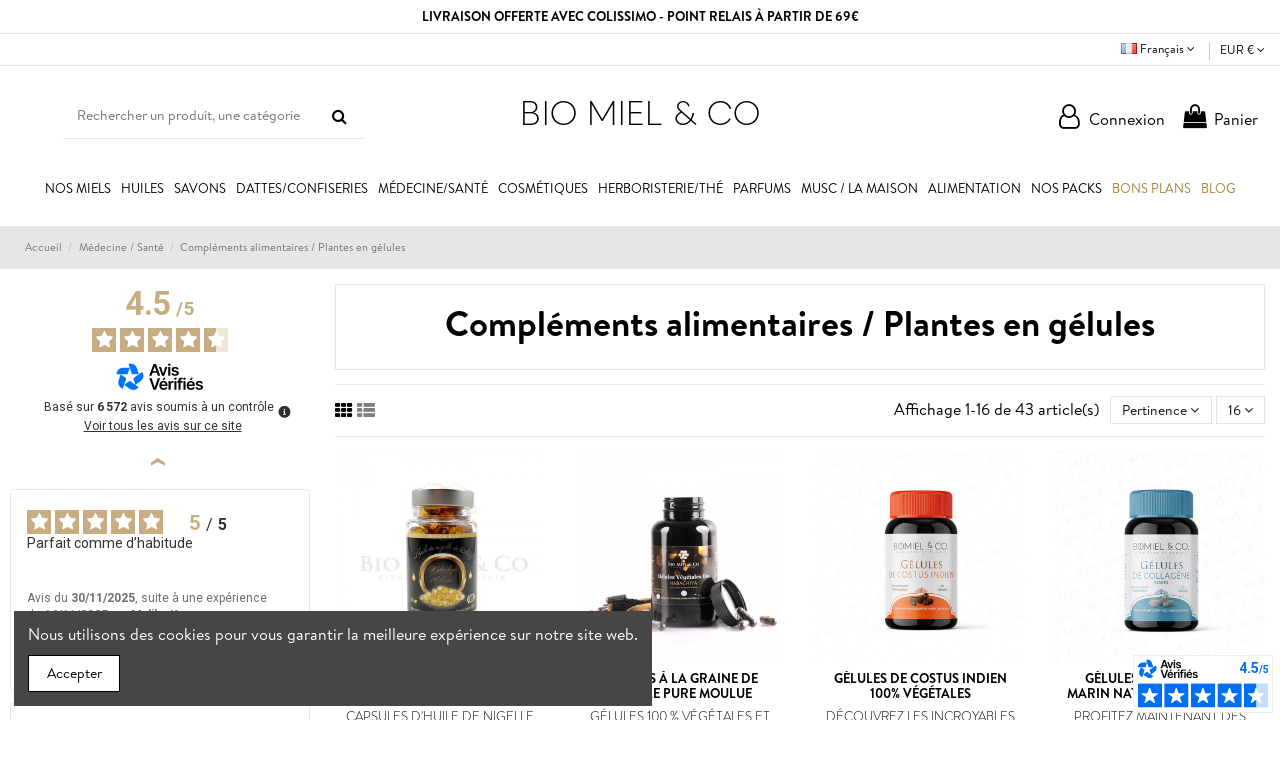

--- FILE ---
content_type: text/html; charset=utf-8
request_url: https://biomielandco.com/fr/1996-complements-alimentaires-plantes-en-gelules
body_size: 31437
content:
<!doctype html>
<html lang="fr">

<head>
    
        
  <meta charset="utf-8">


  <meta http-equiv="x-ua-compatible" content="ie=edge">



  


    

  
    <title>Compléments Alimentaires en gélules - BioMiel &amp; Co</title>
    
      
    
    <meta name="description" content="Découvrez une large gamme de compléments alimentaires et de plantes en gélules naturelles. Prenez soin de votre santé avec ces produits de qualités !">
    <meta name="keywords" content="">
        
              <link rel="canonical" href="https://biomielandco.com/fr/1996-complements-alimentaires-plantes-en-gelules">
          

    
              <link rel="alternate" href="https://biomielandco.com/fr/1996-complements-alimentaires-plantes-en-gelules" hreflang="fr">
                  <link rel="alternate" href="https://biomielandco.com/fr/1996-complements-alimentaires-plantes-en-gelules" hreflang="x-default">
                      <link rel="alternate" href="https://biomielandco.com/en/1996-remedies-plants-in-capsules" hreflang="en-us">
                      <link rel="alternate" href="https://biomielandco.com/es/1996-remedios-plantas-en-capsulas" hreflang="es-es">
                      <link rel="alternate" href="https://biomielandco.com/de/1996-remedios-plantas-en-capsulas" hreflang="de-de">
                                    
  

  
    <meta property="og:title" content="Compléments Alimentaires en gélules - BioMiel &amp; Co" />
    <meta property="og:url" content="https://biomielandco.com/fr/1996-complements-alimentaires-plantes-en-gelules" />
    <meta property="og:site_name" content="BioMiel" />
    <meta property="og:description" content="Découvrez une large gamme de compléments alimentaires et de plantes en gélules naturelles. Prenez soin de votre santé avec ces produits de qualités !">
    <meta property="og:type" content="website">

    

            
              <meta property="og:image" content="https://biomielandco.com/img/logo-1704206258.jpg" />
          
    
  



  
          <meta name="viewport" content="initial-scale=1,user-scalable=no,maximum-scale=1,width=device-width">
      


  
  
    <link rel="icon" type="image/vnd.microsoft.icon" href="https://biomielandco.com/img/favicon.ico?1704206258">
    <link rel="shortcut icon" type="image/x-icon" href="https://biomielandco.com/img/favicon.ico?1704206258">
          

  
          


  
    <script type="application/ld+json">
      
        {
          "@context": "https://schema.org",
          "@type": "Organization",
          "url": "https://biomielandco.com/",
          "name": "BioMiel",
          "logo": "https://biomielandco.com/img/logo-1704206258.jpg",
          "@id": "#store-organization"
        }
      
    </script>
  


  
      <link rel="stylesheet" href="https://biomielandco.com/themes/warehousechild/assets/cache/theme-0005b1463.css" type="text/css" media="all">

  

  
    

  <script>
        var btTkpPixel = {"tagContent":{"sPixel":"CSV0KGJC77UF5CI6FUVG","aDynTags":{"tracking_type":{"label":"tracking_type","value":"ViewContent"},"content_type":{"label":"content_type","value":"product_group"},"content_id":{"label":"content_id","value":"['1341v87','484','1530','1482','494','300','564','524','1752','131','1753','1714','1709','1713','1702','1399']"},"content_name":{"label":"content_name","value":"Compl\u00e9ments alimentaires \/ Plantes en g\u00e9lules"},"content_category":{"label":"content_category","value":"M\u00e9decine \/ Sant\u00e9 > Compl\u00e9ments alimentaires \/ Plantes en g\u00e9lules"}},"sCR":"\n","aTrackingType":{"label":"tracking_type","value":"ViewContent"},"sJsObjName":{"pixelId":"You have not indicated the pixel id","customlabel":"You have not indicated a name for your custom label","link":"You have not filled in the shop URL","token":"Field is required and token must be 32 characters","ruleName":"You have not indicated a name for your exclusion rule","category":"You have not selected any category to be exported","brand":"You have not selected any brand to be exported","color":"You have not selected any attribute or feature to be associated with the color tag","customDom":"Please set a value","cycle":"Please set a numeric value","bannerId":"You have not specified the HTML element that corresponds to the cookie acceptance button"}},"token":"df81d76a1c5cab9f3e6ed946c87f0e47","ajaxUrl":"https:\/\/biomielandco.com\/fr\/module\/bttiktokpixel\/ajax","tkpSeparator":"v","useConversionApi":"1","ApiToken":"2345a27d0401b9748e97fce0f0a801e1","currentPage":"category","id_order":0,"tagContentApi":"K42\/Hn4uDbYoEmvIXOyvIBmTrjMhcxd+DbpW7XkukqSQljPLylrq7W10dtZqCYOufuJPhilfYUhHqrV0SIW9faARxO16aNn7KiOM13z36GGQ+hFUaqDl3QGTjRVPEoHQ\/wOy8l\/UmHC6jNmOo6cUAVelT6K1Kuj\/v9e1p0GCQjDQ5kDdkQIJSoqdVWL8\/7cWHrtOU\/BopEKOZJqL8Z3UrTI66SQMh5rfRyeOXOx6SK9LqkrKvUwaGgYnFdPSXh5O2imD3NsCMs1NjemF4Oawi+4HJBXMMRo0m4QfC20EAmGaAIWop4R3BMmF+Ij8L2IQMX\/OEbyAZ\/rfNGPrSQSnY4jUIpuJANcqcna7AKux0v9t1foyVCurAyYyt4HuYAiytNxmyxegkK\/[base64]\/XIMsEopfJg9WSCDwx6TeSxTPAMJejPI8gqcWgPbECkUUU0Wvpu\/69SitOm6Sjbg9kSq2ZYpB9QrzbXjG9HoObzpL4lD\/FXmQXvZilF5ta9dlmTmdd0cBWgpe4E0b+Dc2ehhsJ7K3YuUxU1XMlttjGj1\/zM4fw6bb6JkgAsrfyFUt7C19wqN5cKNesABSqHCT+QQ94q6mK3h16jm8LVl8sKfTmShLUeoHaikBc9Z5HxmmwbhS3FmX4U56BrMEjKI7QbGK37aJL7GoKI8QDjUa\/Cmq00Vg6s6IvXyVtAcC2Ukb8zhiA0A0whS3Ukdn4hP4HzhDb+RYxiomJ8\/RaanhAZWFYf\/isnMaHzQXa3djfjmHQAW3f8Mb0byizCOLsKP7P41hpIZ+KY7tDHjW3KKGa0HpYjuZWjNK1tvr6byM18Omx4JVkkB0u3ZYQ4EU2F\/kDuuuPY6RSmnKdo01jLlaJMRafLG9FBIHKPnGgkEw\/Hmz0SvMzaiREo2Jak1Rygo1IU1r81uukOr4wPKFdR5FzKTtJWhoQ7\/dDzY3kHLpWH9pujMkWFlqe5fRNrHbR518z4BmBxATKqdd6ElBKVdcs7PnrzC4pJ5OpOz5NVGaNRSpmHYR\/jjwKzZCBk315WK7GwPuK8uSyNbxdACZsO8DZG9+fV1A8eEMA9Y5hc2hZ019ckJ+KF8QcepGoXpo36cYn1a+EYMU2hCjQXaUBIvdvfeBfWpofyzWoJkUoWw6sN6lMpH++Lr+dr5LB\/ws4AoPcWAryhzQ\/KS0lecly\/Gvjq1PZxaI3IANh4y2HXTR99aIQ353yACEk0\/IPgUKy+2OQrcaNvBu8Q8Zw1pyauLxhcdFWkJfmiWepMcBA1+QfvOT8EI1LHjVka+VDqHYnkoCiPIAQYUV+BMPSwcIEuzHIYfF6eSeBKCrcVS\/LqIF\/xyt0rXGUoREZ+A+Bst0Uq7qWBg9zUGY7zhAS07JHpVgMJyEcUpXd1enqE70w+f1roxtJY\/wx2GS6dvxIoFxFLAKzbzOx6k+vI3KiRzKdW2MbelV+hpMAx2NfPZtyc\/eyKnG2HOFmaslLUvaiC26inkYymg6xgrdhlIuCn+U6wYIR86koSsyLnSZumWrVMSsYa8rKNTn69hm+eEgdonFcFstk8nQYH\/cR4V5xVDLSol3N\/lMq+qhJac4g==","eventId":"\"3772\"","pixel_id":"CSV0KGJC77UF5CI6FUVG","useAdvancedMatcing":"1","userEmail":"e3b0c44298fc1c149afbf4c8996fb92427ae41e4649b934ca495991b7852b855"};
        var elementorFrontendConfig = {"isEditMode":"","stretchedSectionContainer":"","instagramToken":false,"is_rtl":false,"ajax_csfr_token_url":"https:\/\/biomielandco.com\/fr\/module\/iqitelementor\/Actions?process=handleCsfrToken&ajax=1"};
        var iqitTheme = {"rm_sticky":"down","rm_breakpoint":0,"op_preloader":"0","cart_style":"side","cart_confirmation":"open","h_layout":"2","f_fixed":"","f_layout":"2","h_absolute":"0","h_sticky":"menu","hw_width":"inherit","hm_submenu_width":"fullwidth-background","h_search_type":"full","pl_lazyload":true,"pl_infinity":true,"pl_rollover":true,"pl_crsl_autoplay":false,"pl_slider_ld":3,"pl_slider_d":3,"pl_slider_t":3,"pl_slider_p":2,"pp_thumbs":"left","pp_zoom":"modalzoom","pp_image_layout":"column","pp_tabs":"tabh","pl_grid_qty":false};
        var iqitcountdown_days = "d.";
        var iqitfdc_from = 0;
        var iqitmegamenu = {"sticky":"false","containerSelector":"#wrapper > .container"};
        var iqitwishlist = {"nbProducts":0};
        var prestashop = {"cart":{"products":[],"totals":{"total":{"type":"total","label":"Total","amount":0,"value":"0,00\u00a0\u20ac"},"total_including_tax":{"type":"total","label":"Total TTC","amount":0,"value":"0,00\u00a0\u20ac"},"total_excluding_tax":{"type":"total","label":"Total HT :","amount":0,"value":"0,00\u00a0\u20ac"}},"subtotals":{"products":{"type":"products","label":"Sous-total","amount":0,"value":"0,00\u00a0\u20ac"},"discounts":null,"shipping":{"type":"shipping","label":"Livraison","amount":0,"value":""},"tax":null},"products_count":0,"summary_string":"0 articles","vouchers":{"allowed":1,"added":[]},"discounts":[],"minimalPurchase":0,"minimalPurchaseRequired":""},"currency":{"id":1,"name":"Euro","iso_code":"EUR","iso_code_num":"978","sign":"\u20ac"},"customer":{"lastname":null,"firstname":null,"email":null,"birthday":null,"newsletter":null,"newsletter_date_add":null,"optin":null,"website":null,"company":null,"siret":null,"ape":null,"is_logged":false,"gender":{"type":null,"name":null},"addresses":[]},"language":{"name":"Fran\u00e7ais (French)","iso_code":"fr","locale":"fr-FR","language_code":"fr","is_rtl":"0","date_format_lite":"d\/m\/Y","date_format_full":"d\/m\/Y H:i:s","id":1},"page":{"title":"","canonical":"https:\/\/biomielandco.com\/fr\/1996-complements-alimentaires-plantes-en-gelules","meta":{"title":"Compl\u00e9ments Alimentaires en g\u00e9lules - BioMiel & Co","description":"D\u00e9couvrez une large gamme de compl\u00e9ments alimentaires et de plantes en g\u00e9lules naturelles. Prenez soin de votre sant\u00e9 avec ces produits de qualit\u00e9s !","keywords":"","robots":"index"},"page_name":"category","body_classes":{"lang-fr":true,"lang-rtl":false,"country-FR":true,"currency-EUR":true,"layout-left-column":true,"page-category":true,"tax-display-disabled":true,"category-id-1996":true,"category-Compl\u00e9ments alimentaires \/ Plantes en g\u00e9lules":true,"category-id-parent-7":true,"category-depth-level-3":true},"admin_notifications":[]},"shop":{"name":"BioMiel","logo":"https:\/\/biomielandco.com\/img\/logo-1704206258.jpg","stores_icon":"https:\/\/biomielandco.com\/img\/logo_stores.png","favicon":"https:\/\/biomielandco.com\/img\/favicon.ico"},"urls":{"base_url":"https:\/\/biomielandco.com\/","current_url":"https:\/\/biomielandco.com\/fr\/1996-complements-alimentaires-plantes-en-gelules","shop_domain_url":"https:\/\/biomielandco.com","img_ps_url":"https:\/\/biomielandco.com\/img\/","img_cat_url":"https:\/\/biomielandco.com\/img\/c\/","img_lang_url":"https:\/\/biomielandco.com\/img\/l\/","img_prod_url":"https:\/\/biomielandco.com\/img\/p\/","img_manu_url":"https:\/\/biomielandco.com\/img\/m\/","img_sup_url":"https:\/\/biomielandco.com\/img\/su\/","img_ship_url":"https:\/\/biomielandco.com\/img\/s\/","img_store_url":"https:\/\/biomielandco.com\/img\/st\/","img_col_url":"https:\/\/biomielandco.com\/img\/co\/","img_url":"https:\/\/biomielandco.com\/themes\/warehousechild\/assets\/img\/","css_url":"https:\/\/biomielandco.com\/themes\/warehousechild\/assets\/css\/","js_url":"https:\/\/biomielandco.com\/themes\/warehousechild\/assets\/js\/","pic_url":"https:\/\/biomielandco.com\/upload\/","pages":{"address":"https:\/\/biomielandco.com\/fr\/adresse","addresses":"https:\/\/biomielandco.com\/fr\/adresses","authentication":"https:\/\/biomielandco.com\/fr\/connexion","cart":"https:\/\/biomielandco.com\/fr\/panier","category":"https:\/\/biomielandco.com\/fr\/index.php?controller=category","cms":"https:\/\/biomielandco.com\/fr\/index.php?controller=cms","contact":"https:\/\/biomielandco.com\/fr\/nous-contacter","discount":"https:\/\/biomielandco.com\/fr\/reduction","guest_tracking":"https:\/\/biomielandco.com\/fr\/suivi-commande-invite","history":"https:\/\/biomielandco.com\/fr\/historique-commandes","identity":"https:\/\/biomielandco.com\/fr\/identite","index":"https:\/\/biomielandco.com\/fr\/","my_account":"https:\/\/biomielandco.com\/fr\/mon-compte","order_confirmation":"https:\/\/biomielandco.com\/fr\/confirmation-commande","order_detail":"https:\/\/biomielandco.com\/fr\/index.php?controller=order-detail","order_follow":"https:\/\/biomielandco.com\/fr\/suivi-commande","order":"https:\/\/biomielandco.com\/fr\/commande","order_return":"https:\/\/biomielandco.com\/fr\/index.php?controller=order-return","order_slip":"https:\/\/biomielandco.com\/fr\/avoirs","pagenotfound":"https:\/\/biomielandco.com\/fr\/page-introuvable","password":"https:\/\/biomielandco.com\/fr\/recuperation-mot-de-passe","pdf_invoice":"https:\/\/biomielandco.com\/fr\/index.php?controller=pdf-invoice","pdf_order_return":"https:\/\/biomielandco.com\/fr\/index.php?controller=pdf-order-return","pdf_order_slip":"https:\/\/biomielandco.com\/fr\/index.php?controller=pdf-order-slip","prices_drop":"https:\/\/biomielandco.com\/fr\/promotions","product":"https:\/\/biomielandco.com\/fr\/index.php?controller=product","search":"https:\/\/biomielandco.com\/fr\/recherche","sitemap":"https:\/\/biomielandco.com\/fr\/plan-site","stores":"https:\/\/biomielandco.com\/fr\/magasins","supplier":"https:\/\/biomielandco.com\/fr\/fournisseur","register":"https:\/\/biomielandco.com\/fr\/connexion?create_account=1","order_login":"https:\/\/biomielandco.com\/fr\/commande?login=1"},"alternative_langs":{"fr":"https:\/\/biomielandco.com\/fr\/1996-complements-alimentaires-plantes-en-gelules","en-us":"https:\/\/biomielandco.com\/en\/1996-remedies-plants-in-capsules","es-es":"https:\/\/biomielandco.com\/es\/1996-remedios-plantas-en-capsulas","de-de":"https:\/\/biomielandco.com\/de\/1996-remedios-plantas-en-capsulas"},"theme_assets":"\/themes\/warehousechild\/assets\/","actions":{"logout":"https:\/\/biomielandco.com\/fr\/?mylogout="},"no_picture_image":{"bySize":{"small_default":{"url":"https:\/\/biomielandco.com\/img\/p\/fr-default-small_default.jpg","width":98,"height":98},"cart_default":{"url":"https:\/\/biomielandco.com\/img\/p\/fr-default-cart_default.jpg","width":125,"height":125},"medium_default":{"url":"https:\/\/biomielandco.com\/img\/p\/fr-default-medium_default.jpg","width":400,"height":400},"large_default":{"url":"https:\/\/biomielandco.com\/img\/p\/fr-default-large_default.jpg","width":458,"height":458},"home_default":{"url":"https:\/\/biomielandco.com\/img\/p\/fr-default-home_default.jpg","width":700,"height":700},"thickbox_default":{"url":"https:\/\/biomielandco.com\/img\/p\/fr-default-thickbox_default.jpg","width":1000,"height":1000}},"small":{"url":"https:\/\/biomielandco.com\/img\/p\/fr-default-small_default.jpg","width":98,"height":98},"medium":{"url":"https:\/\/biomielandco.com\/img\/p\/fr-default-large_default.jpg","width":458,"height":458},"large":{"url":"https:\/\/biomielandco.com\/img\/p\/fr-default-thickbox_default.jpg","width":1000,"height":1000},"legend":""}},"configuration":{"display_taxes_label":false,"display_prices_tax_incl":true,"is_catalog":false,"show_prices":true,"opt_in":{"partner":false},"quantity_discount":{"type":"discount","label":"Remise sur prix unitaire"},"voucher_enabled":1,"return_enabled":0},"field_required":[],"breadcrumb":{"links":[{"title":"Accueil","url":"https:\/\/biomielandco.com\/fr\/"},{"title":"M\u00e9decine \/ Sant\u00e9","url":"https:\/\/biomielandco.com\/fr\/7-medecine-sante"},{"title":"Compl\u00e9ments alimentaires \/ Plantes en g\u00e9lules","url":"https:\/\/biomielandco.com\/fr\/1996-complements-alimentaires-plantes-en-gelules"}],"count":3},"link":{"protocol_link":"https:\/\/","protocol_content":"https:\/\/"},"time":1764774074,"static_token":"df81d76a1c5cab9f3e6ed946c87f0e47","token":"52d462165b9c12357230fcf1ccd458f6","debug":false};
        var probance_wt = {"id":null,"wt_token":"pwXEZEFfO0ei6Pm","id_type":"email","id_product":"","api_url":"t4.my-probance.one","customer_prefix":"","product_prefix":"","article_prefix":"a_","cart_quantity":0,"debug":false,"prestashopObject":"prestashop","eventToCatch":"updateCart","linkAction":"add-to-cart","current_cart_products":[],"module_version":"1.5.0"};
        var psemailsubscription_subscription = "https:\/\/biomielandco.com\/fr\/module\/ps_emailsubscription\/subscription";
      </script>
  

  
    <!-- START OF DOOFINDER SCRIPT -->
  <script>
    const dfLayerOptions = {
      installationId: "6ac179a2-b52a-4f0c-ba90-f357ce5fe535",
      zone: "eu1",
      language: "fr",
      currency: "EUR"
    };
    (function (l, a, y, e, r, s) {
      r = l.createElement(a); r.onload = e; r.async = 1; r.src = y;
      s = l.getElementsByTagName(a)[0]; s.parentNode.insertBefore(r, s);
    })(document, 'script', 'https://cdn.doofinder.com/livelayer/1/js/loader.min.js', function () {
      doofinderLoader.load(dfLayerOptions);
    });

    let closeDoofinderLayer = () => {
      document.querySelector('button[dfd-click="close-layer"').click();
    }

    document.addEventListener('doofinder.cart.add', function(event) {

      const checkIfCartItemHasVariation = (cartObject) => {
        return (cartObject.item_id === cartObject.grouping_id) ? false : true;
      }

      /**
      * Returns only ID from string
      */
      const sanitizeVariationID = (variationID) => {
        return variationID.replace(/\D/g, "")
      }

      doofinderManageCart({
        cartURL          : "https://biomielandco.com/fr/panier",  //required for prestashop 1.7, in previous versions it will be empty.
        cartToken        : "df81d76a1c5cab9f3e6ed946c87f0e47",
        productID        : checkIfCartItemHasVariation(event.detail) ? event.detail.grouping_id : event.detail.item_id,
        customizationID  : checkIfCartItemHasVariation(event.detail) ? sanitizeVariationID(event.detail.item_id) : 0,   // If there are no combinations, the value will be 0
        cuantity         : event.detail.amount,
      });
    });
  </script>
<!-- END OF DOOFINDER SCRIPT -->

<script async charset="utf-8" src="https://widgets.rr.skeepers.io/generated/5dfc6b98-ecb0-fa44-7dac-ef4ca4fb9799/8777a36a-fd4d-4487-acfd-9286c4515953.js"></script>
<script defer charset="utf-8" src="https://widgets.rr.skeepers.io/product/5dfc6b98-ecb0-fa44-7dac-ef4ca4fb9799/2d228f54-27ca-4116-9f57-849327447609.js"></script>

    <meta id="js-rcpgtm-tracking-config" data-tracking-data="%7B%22bing%22%3A%7B%22tracking_id%22%3A%22%22%2C%22feed_prefix%22%3A%22%22%2C%22feed_variant%22%3A%22%22%7D%2C%22context%22%3A%7B%22browser%22%3A%7B%22device_type%22%3A1%7D%2C%22localization%22%3A%7B%22id_country%22%3A8%2C%22country_code%22%3A%22FR%22%2C%22id_currency%22%3A1%2C%22currency_code%22%3A%22EUR%22%2C%22id_lang%22%3A1%2C%22lang_code%22%3A%22fr%22%7D%2C%22page%22%3A%7B%22controller_name%22%3A%22category%22%2C%22products_per_page%22%3A16%2C%22category%22%3A%7B%22id_category%22%3A1996%2C%22name%22%3A%22Compl%C3%A9ments%20alimentaires%20%2F%20Plantes%20en%20g%C3%A9lules%22%2C%22path%22%3A%5B%22Accueil%22%2C%22M%C3%A9decine%20%2F%20Sant%C3%A9%22%2C%22Compl%C3%A9ments%20alimentaires%20%2F%20Plantes%20en%20g%C3%A9lules%22%5D%7D%2C%22search_term%22%3A%22%22%7D%2C%22shop%22%3A%7B%22id_shop%22%3A1%2C%22shop_name%22%3A%22BioMiel%20%26%20Co%22%2C%22base_dir%22%3A%22https%3A%2F%2Fbiomielandco.com%2F%22%7D%2C%22tracking_module%22%3A%7B%22module_name%22%3A%22rcpgtagmanager%22%2C%22checkout_module%22%3A%7B%22module%22%3A%22default%22%2C%22controller%22%3A%22order%22%7D%2C%22service_version%22%3A%2217%22%2C%22token%22%3A%2229d35cd38fdd0ad3f2ca47754ca4f20e%22%7D%2C%22user%22%3A%5B%5D%7D%2C%22criteo%22%3A%7B%22tracking_id%22%3A%22%22%2C%22feed_prefix%22%3A%22%22%2C%22feed_variant%22%3A%22%22%7D%2C%22facebook%22%3A%7B%22tracking_id%22%3A%221754058064646791%22%2C%22feed_prefix%22%3A%22bo%22%2C%22feed_variant%22%3A%22%22%7D%2C%22ga4%22%3A%7B%22tracking_id%22%3A%22G-LCXFGZ8NWX%22%2C%22is_data_import%22%3Afalse%7D%2C%22gads%22%3A%7B%22tracking_id%22%3A%22834189685%22%2C%22merchant_id%22%3A%22145184157%22%2C%22conversion_labels%22%3A%7B%22create_account%22%3A%22%22%2C%22product_view%22%3A%22%22%2C%22add_to_cart%22%3A%22%22%2C%22begin_checkout%22%3A%22%22%2C%22purchase%22%3A%22YaBxCNjy4eUBEPXy4o0D%22%7D%7D%2C%22gfeeds%22%3A%7B%22retail%22%3A%7B%22is_enabled%22%3Afalse%2C%22prefix%22%3A%22%22%2C%22variant%22%3A%22%22%7D%2C%22custom%22%3A%7B%22is_enabled%22%3Afalse%2C%22is_id2%22%3Afalse%2C%22prefix%22%3A%22%22%2C%22variant%22%3A%22%22%7D%7D%2C%22gtm%22%3A%7B%22tracking_id%22%3A%22GTM-THZKVJD%22%2C%22is_disable_tracking%22%3Afalse%7D%2C%22gua%22%3A%7B%22tracking_id%22%3A%22UA-111740823-1%22%2C%22site_speed_sample_rate%22%3A1%2C%22is_data_import%22%3Afalse%2C%22is_anonymize_ip%22%3Afalse%2C%22is_user_id%22%3Atrue%2C%22is_link_attribution%22%3Atrue%2C%22cross_domain_list%22%3A%5B%22%22%5D%2C%22dimensions%22%3A%7B%22ecomm_prodid%22%3A1%2C%22ecomm_pagetype%22%3A2%2C%22ecomm_totalvalue%22%3A3%2C%22dynx_itemid%22%3A4%2C%22dynx_itemid2%22%3A5%2C%22dynx_pagetype%22%3A6%2C%22dynx_totalvalue%22%3A7%7D%7D%2C%22optimize%22%3A%7B%22tracking_id%22%3A%22%22%2C%22is_async%22%3Afalse%2C%22hiding_class_name%22%3A%22optimize-loading%22%2C%22hiding_timeout%22%3A3000%7D%2C%22pinterest%22%3A%7B%22tracking_id%22%3A%22%22%2C%22feed_prefix%22%3A%22%22%2C%22feed_variant%22%3A%22%22%7D%2C%22tiktok%22%3A%7B%22tracking_id%22%3A%22%22%2C%22feed_prefix%22%3A%22%22%2C%22feed_variant%22%3A%22%22%7D%2C%22twitter%22%3A%7B%22tracking_id%22%3A%22%22%2C%22events%22%3A%7B%22add_to_cart_id%22%3A%22%22%2C%22payment_info_id%22%3A%22%22%2C%22checkout_initiated_id%22%3A%22%22%2C%22product_view_id%22%3A%22%22%2C%22lead_id%22%3A%22%22%2C%22purchase_id%22%3A%22%22%2C%22search_id%22%3A%22%22%7D%2C%22feed_prefix%22%3A%22%22%2C%22feed_variant%22%3A%22%22%7D%7D">
    <script type="text/javascript" data-keepinline="true" data-cfasync="false" src="/modules/rcpgtagmanager/views/js/hook/trackingClient.bundle.js"></script>

  

  

    <div style="
  width: 100%;
  padding: 7px;
  background: #fff;
  color: #000;
  text-align: center;
  font-weight: bold;
  text-transform: uppercase;
  font-size: 13px;
  border-bottom: solid 1px #e3e3e3;
">
    Livraison offerte avec Colissimo - Point Relais à partir de 69€
  </div>    
    
     <meta name="google-site-verification" content="Z3j4Wif5vI83YueQMD7yLKW-dyT6UZGRFI0c6ZD0NG8" />
 <script>
                !function (w, d, t) {
                  w.TiktokAnalyticsObject=t;var ttq=w[t]=w[t]||[];ttq.methods=["page","track","identify","instances","debug","on","off","once","ready","alias","group","enableCookie","disableCookie"],ttq.setAndDefer=function(t,e){t[e]=function(){t.push([e].concat(Array.prototype.slice.call(arguments,0)))}};for(var i=0;i<ttq.methods.length;i++)ttq.setAndDefer(ttq,ttq.methods[i]);ttq.instance=function(t){for(var e=ttq._i[t]||[],n=0;n<ttq.methods.length;n++
)ttq.setAndDefer(e,ttq.methods[n]);return e},ttq.load=function(e,n){var i="https://analytics.tiktok.com/i18n/pixel/events.js";ttq._i=ttq._i||{},ttq._i[e]=[],ttq._i[e]._u=i,ttq._t=ttq._t||{},ttq._t[e]=+new Date,ttq._o=ttq._o||{},ttq._o[e]=n||{};n=document.createElement("script");n.type="text/javascript",n.async=!0,n.src=i+"?sdkid="+e+"&lib="+t;e=document.getElementsByTagName("script")[0];e.parentNode.insertBefore(n,e)};
                 
                  ttq.load('CSV0KGJC77UF5CI6FUVG');
                  ttq.page();
                }(window, document, 'ttq');
</script> </head>

<body id="category" class="lang-fr country-fr currency-eur layout-left-column page-category tax-display-disabled category-id-1996 category-complements-alimentaires-plantes-en-gelules category-id-parent-7 category-depth-level-3 body-desktop-header-style-w-2">


    




    


<main id="main-page-content"  >
    
            

    <header id="header" class="desktop-header-style-w-2">
        
            
  <div class="header-banner">
    
  </div>




            <nav class="header-nav">
        <div class="container">
    
        <div class="row justify-content-between">
            <div class="col col-auto col-md left-nav">
                 <div class="d-inline-block"> 
<ul class="social-links _topbar" itemscope itemtype="https://schema.org/Organization" itemid="#store-organization">
<li class="facebook"><a itemprop="sameAs" href="https://www.facebook.com/biomielandco/" target="_blank" rel="noreferrer noopener"><i class="fa fa-facebook" aria-hidden="true"></i> <span>Facebook</span></a></li><li class="instagram"><a itemprop="sameAs" href="https://www.instagram.com/biomielandco/?hl=fr" target="_blank" rel="noreferrer noopener"><i class="fa fa-instagram" aria-hidden="true"></i> <span>Instagram</span></a></li><li class="youtube"><a href="https://www.youtube.com/channel/UCh5Jx985Zx3NUW0RCv2J-Vw" target="_blank" rel="noreferrer noopener"><i class="fa fa-youtube" aria-hidden="true"></i> <span>YouTube</span></a></li><li class="google"><a itemprop="sameAs" href="https://www.snapchat.com/add/biomielandco" target="_blank" rel="noreferrer noopener"><i class="fa fa-snapchat-ghost" aria-hidden="true"></i> <span>Snapchat</span></a></li>  </ul>

 </div>                 
            </div>
            <div class="col col-auto center-nav text-center">
                
             </div>
            <div class="col col-auto col-md right-nav text-right">
                

<div id="language_selector" class="d-inline-block">
    <div class="language-selector-wrapper d-inline-block">
        <div class="language-selector dropdown js-dropdown">
            <a class="expand-more" data-toggle="dropdown" data-iso-code="fr"><img width="16" height="11" src="https://biomielandco.com/img/l/1.jpg" alt="Français" class="img-fluid lang-flag" /> Français <i class="fa fa-angle-down fa-fw" aria-hidden="true"></i></a>
            <div class="dropdown-menu">
                <ul>
                                            <li  class="current" >
                            <a href="https://biomielandco.com/fr/1996-complements-alimentaires-plantes-en-gelules" rel="alternate" hreflang="fr"
                               class="dropdown-item"><img width="16" height="11" src="https://biomielandco.com/img/l/1.jpg" alt="Français" class="img-fluid lang-flag"  data-iso-code="fr"/> Français</a>
                        </li>
                                            <li >
                            <a href="https://biomielandco.com/en/1996-remedies-plants-in-capsules" rel="alternate" hreflang="en"
                               class="dropdown-item"><img width="16" height="11" src="https://biomielandco.com/img/l/2.jpg" alt="English" class="img-fluid lang-flag"  data-iso-code="en"/> English</a>
                        </li>
                                            <li >
                            <a href="https://biomielandco.com/es/1996-remedios-plantas-en-capsulas" rel="alternate" hreflang="es"
                               class="dropdown-item"><img width="16" height="11" src="https://biomielandco.com/img/l/3.jpg" alt="Español" class="img-fluid lang-flag"  data-iso-code="es"/> Español</a>
                        </li>
                                            <li >
                            <a href="https://biomielandco.com/de/1996-remedios-plantas-en-capsulas" rel="alternate" hreflang="de"
                               class="dropdown-item"><img width="16" height="11" src="https://biomielandco.com/img/l/4.jpg" alt="Deutsch" class="img-fluid lang-flag"  data-iso-code="de"/> Deutsch</a>
                        </li>
                                    </ul>
            </div>
        </div>
    </div>
</div>
<div id="currency_selector" class="d-inline-block">
    <div class="currency-selector dropdown js-dropdown d-inline-block">
        <a class="expand-more" data-toggle="dropdown">EUR  € <i class="fa fa-angle-down" aria-hidden="true"></i></a>
        <div class="dropdown-menu">
            <ul>
                                    <li >
                        <a title="Franc suisse" rel="nofollow" href="https://biomielandco.com/fr/1996-complements-alimentaires-plantes-en-gelules?SubmitCurrency=1&amp;id_currency=3"
                           class="dropdown-item">CHF </a>
                    </li>
                                    <li  class="current" >
                        <a title="Euro" rel="nofollow" href="https://biomielandco.com/fr/1996-complements-alimentaires-plantes-en-gelules?SubmitCurrency=1&amp;id_currency=1"
                           class="dropdown-item">EUR  €</a>
                    </li>
                                    <li >
                        <a title="Livre sterling" rel="nofollow" href="https://biomielandco.com/fr/1996-complements-alimentaires-plantes-en-gelules?SubmitCurrency=1&amp;id_currency=4"
                           class="dropdown-item">GBP  £</a>
                    </li>
                                    <li >
                        <a title="Dollar des États-Unis" rel="nofollow" href="https://biomielandco.com/fr/1996-complements-alimentaires-plantes-en-gelules?SubmitCurrency=1&amp;id_currency=2"
                           class="dropdown-item">USD  $</a>
                    </li>
                            </ul>
        </div>
    </div>
</div>

             </div>
        </div>

                        </div>
            </nav>
        



<div id="desktop-header" class="desktop-header-style-2">
    
            <div class="header-top">
    <div id="desktop-header-container" class="container">
        <div class="row align-items-center">
                            <div class="col col-header-left">
                                                            <!-- Block search module TOP -->

<!-- Block search module TOP -->
<div id="search_widget" class="search-widget" data-search-controller-url="https://biomielandco.com/fr/module/iqitsearch/searchiqit">
    <form method="get" action="https://biomielandco.com/fr/module/iqitsearch/searchiqit">
        <div class="input-group">
            <input type="text" name="s" value="" data-all-text="Afficher tous les résultats"
                   data-blog-text="Blog post"
                   data-product-text="Produit"
                   data-brands-text="Marque"
                   autocomplete="off" autocorrect="off" autocapitalize="off" spellcheck="false"
                   placeholder="Rechercher un produit, une catégorie" class="form-control form-search-control" />
            <button type="submit" class="search-btn">
                <i class="fa fa-search"></i>
            </button>
        </div>
    </form>
</div>
<!-- /Block search module TOP -->

<!-- /Block search module TOP -->


                </div>
                <div class="col col-header-center text-center">
                    <div id="desktop_logo">
                        <a href="https://biomielandco.com/">
                            BIO MIEL & CO
                                                    </a>
                    </div>
                    
                </div>
                        <div class="col  col-header-right">
                <div class="row no-gutters justify-content-end">

                    
                                            <div id="header-user-btn" class="col col-auto header-btn-w header-user-btn-w">
            <a href="https://biomielandco.com/fr/mon-compte"
           title="Identifiez-vous"
           rel="nofollow" class="header-btn header-user-btn">
            <i class="fa fa-user-o fa-fw icon" aria-hidden="true"></i>
            <span class="title">Connexion</span>
        </a>
    </div>









                                        

                    

                                            
                                                    <div id="ps-shoppingcart-wrapper" class="col col-auto">
    <div id="ps-shoppingcart"
         class="header-btn-w header-cart-btn-w ps-shoppingcart side-cart">
         <div id="blockcart" class="blockcart cart-preview"
         data-refresh-url="//biomielandco.com/fr/module/ps_shoppingcart/ajax">
        <a id="cart-toogle" class="cart-toogle header-btn header-cart-btn" data-toggle="dropdown" data-display="static">
            <i class="fa fa-shopping-bag fa-fw icon" aria-hidden="true"><span class="cart-products-count-btn  d-none">0</span></i>
            <span class="info-wrapper">
            <span class="title">Panier</span>
            <span class="cart-toggle-details">
            <span class="text-faded cart-separator"> / </span>
                            Empty
                        </span>
            </span>
        </a>
        <div id="_desktop_blockcart-content" class="dropdown-menu-custom dropdown-menu">
    <div id="blockcart-content" class="blockcart-content" >
        <div class="cart-title">
            <span class="modal-title">Panier</span>
            <button type="button" id="js-cart-close" class="close">
                <span>×</span>
            </button>
            <hr>
        </div>
                    <span class="no-items">Il n'y a plus d'articles dans votre panier</span>
            </div>
</div> </div>




    </div>
</div>
                                                
                                    </div>
                
            </div>
            <div class="col-12">
                <div class="row">
                    
                </div>
            </div>
        </div>
    </div>
</div>
<div class="container iqit-megamenu-container"><div id="iqitmegamenu-wrapper" class="iqitmegamenu-wrapper iqitmegamenu-all">
	<div class="container container-iqitmegamenu">
		<div id="iqitmegamenu-horizontal" class="iqitmegamenu  clearfix" role="navigation">

						
			<nav id="cbp-hrmenu" class="cbp-hrmenu cbp-horizontal cbp-hrsub-narrow">
				<ul>
											<li id="cbp-hrmenu-tab-3"
							class="cbp-hrmenu-tab cbp-hrmenu-tab-3  cbp-has-submeu">
							<a
										href="https://biomielandco.com/fr/3-nos-miels" class="nav-link" >
									

									<span class="cbp-tab-title">
										Nos Miels										<i class="fa fa-angle-down cbp-submenu-aindicator"></i></span>
																	</a>
																	<div class="cbp-hrsub col-12">
										<div class="cbp-hrsub-inner">
											<div class="container iqitmegamenu-submenu-container">
												
																																										




<div class="row menu_row menu-element  first_rows menu-element-id-5">
                

                                                




    <div class="col-12 cbp-menu-column cbp-menu-element menu-element-id-6 ">
        <div class="cbp-menu-column-inner">
                        
                
                
                    
                                                    <div class="row cbp-categories-row">
                                                                                                            <div class="col-3">
                                            <div class="cbp-category-link-w"><a href="https://biomielandco.com/fr/11-nos-miels-du-yemen"
                                                                                class="cbp-column-title nav-link cbp-category-title">Nos miels du Yemen</a>
                                                                                                                                            </div>
                                        </div>
                                                                                                                                                <div class="col-3">
                                            <div class="cbp-category-link-w"><a href="https://biomielandco.com/fr/12-nos-miels-bio"
                                                                                class="cbp-column-title nav-link cbp-category-title">Nos miels BIO</a>
                                                                                                                                            </div>
                                        </div>
                                                                                                                                                <div class="col-3">
                                            <div class="cbp-category-link-w"><a href="https://biomielandco.com/fr/2235-nos-miels-de-france-"
                                                                                class="cbp-column-title nav-link cbp-category-title">Nos miels de France</a>
                                                                                                                                            </div>
                                        </div>
                                                                                                                                                <div class="col-3">
                                            <div class="cbp-category-link-w"><a href="https://biomielandco.com/fr/2262-nos-miels-de-nigelle"
                                                                                class="cbp-column-title nav-link cbp-category-title">Nos Miels de Nigelle</a>
                                                                                                                                            </div>
                                        </div>
                                                                                                                                                <div class="col-3">
                                            <div class="cbp-category-link-w"><a href="https://biomielandco.com/fr/2230-nos-miels-de-manuka-sauvage"
                                                                                class="cbp-column-title nav-link cbp-category-title">Nos miels de Manuka sauvage</a>
                                                                                                                                            </div>
                                        </div>
                                                                                                                                                <div class="col-3">
                                            <div class="cbp-category-link-w"><a href="https://biomielandco.com/fr/14-nos-miels-du-maghreb"
                                                                                class="cbp-column-title nav-link cbp-category-title">Nos miels du Maghreb</a>
                                                                                                                                            </div>
                                        </div>
                                                                                                                                                <div class="col-3">
                                            <div class="cbp-category-link-w"><a href="https://biomielandco.com/fr/15-nos-miels-du-monde"
                                                                                class="cbp-column-title nav-link cbp-category-title">Nos miels du Monde</a>
                                                                                                                                            </div>
                                        </div>
                                                                                                                                                <div class="col-3">
                                            <div class="cbp-category-link-w"><a href="https://biomielandco.com/fr/2238-nos-miels-de-cure-detox-sante"
                                                                                class="cbp-column-title nav-link cbp-category-title">Nos miels de cure / detox / santé</a>
                                                                                                                                            </div>
                                        </div>
                                                                                                                                                <div class="col-3">
                                            <div class="cbp-category-link-w"><a href="https://biomielandco.com/fr/2227-gelee-royale-"
                                                                                class="cbp-column-title nav-link cbp-category-title">Gelée Royale</a>
                                                                                                                                            </div>
                                        </div>
                                                                                                                                                                    </div>
                                            
                
            

            
            </div>    </div>
                            
                </div>
																											
																							</div>
										</div>
									</div>
														</li>
											<li id="cbp-hrmenu-tab-4"
							class="cbp-hrmenu-tab cbp-hrmenu-tab-4  cbp-has-submeu">
							<a
										href="https://biomielandco.com/fr/4-huiles" class="nav-link" >
									

									<span class="cbp-tab-title">
										Huiles										<i class="fa fa-angle-down cbp-submenu-aindicator"></i></span>
																	</a>
																	<div class="cbp-hrsub col-12">
										<div class="cbp-hrsub-inner">
											<div class="container iqitmegamenu-submenu-container">
												
																																										




<div class="row menu_row menu-element  first_rows menu-element-id-1">
                

                                                




    <div class="col-12 cbp-menu-column cbp-menu-element menu-element-id-2 ">
        <div class="cbp-menu-column-inner">
                        
                
                
                    
                                                    <div class="row cbp-categories-row">
                                                                                                            <div class="col-3">
                                            <div class="cbp-category-link-w"><a href="https://biomielandco.com/fr/16-nos-huiles-d-olives"
                                                                                class="cbp-column-title nav-link cbp-category-title">Nos huiles d&#039;olives</a>
                                                                                                                                            </div>
                                        </div>
                                                                                                                                                <div class="col-3">
                                            <div class="cbp-category-link-w"><a href="https://biomielandco.com/fr/17-nos-huiles-alimentaires"
                                                                                class="cbp-column-title nav-link cbp-category-title">Nos huiles alimentaires</a>
                                                                                                                                            </div>
                                        </div>
                                                                                                                                                <div class="col-3">
                                            <div class="cbp-category-link-w"><a href="https://biomielandco.com/fr/18-nos-huiles-cosmetiques"
                                                                                class="cbp-column-title nav-link cbp-category-title">Nos huiles cosmétiques</a>
                                                                                                                                            </div>
                                        </div>
                                                                                                                                                <div class="col-3">
                                            <div class="cbp-category-link-w"><a href="https://biomielandco.com/fr/19-nos-huiles-essentielles"
                                                                                class="cbp-column-title nav-link cbp-category-title">Nos huiles essentielles</a>
                                                                                                                                            </div>
                                        </div>
                                                                                                </div>
                                            
                
            

            
            </div>    </div>
                            
                </div>
																											
																							</div>
										</div>
									</div>
														</li>
											<li id="cbp-hrmenu-tab-5"
							class="cbp-hrmenu-tab cbp-hrmenu-tab-5  cbp-has-submeu">
							<a
										href="https://biomielandco.com/fr/6-savons" class="nav-link" >
									

									<span class="cbp-tab-title">
										Savons										<i class="fa fa-angle-down cbp-submenu-aindicator"></i></span>
																	</a>
																	<div class="cbp-hrsub col-12">
										<div class="cbp-hrsub-inner">
											<div class="container iqitmegamenu-submenu-container">
												
																																										




<div class="row menu_row menu-element  first_rows menu-element-id-1">
                

                                                




    <div class="col-12 cbp-menu-column cbp-menu-element menu-element-id-2 ">
        <div class="cbp-menu-column-inner">
                        
                
                
                    
                                                    <div class="row cbp-categories-row">
                                                                                                            <div class="col-3">
                                            <div class="cbp-category-link-w"><a href="https://biomielandco.com/fr/20-savons-d-alep"
                                                                                class="cbp-column-title nav-link cbp-category-title">Savons d&#039;Alep</a>
                                                                                                                                            </div>
                                        </div>
                                                                                                                                                <div class="col-3">
                                            <div class="cbp-category-link-w"><a href="https://biomielandco.com/fr/21-savons-saponifie-a-froid"
                                                                                class="cbp-column-title nav-link cbp-category-title">Savons saponifié à froid</a>
                                                                                                                                            </div>
                                        </div>
                                                                                                                                                <div class="col-3">
                                            <div class="cbp-category-link-w"><a href="https://biomielandco.com/fr/22-savons-au-lait-de-chamelle"
                                                                                class="cbp-column-title nav-link cbp-category-title">Savons au lait de chamelle</a>
                                                                                                                                            </div>
                                        </div>
                                                                                                                                                <div class="col-3">
                                            <div class="cbp-category-link-w"><a href="https://biomielandco.com/fr/2228-savons-liquides"
                                                                                class="cbp-column-title nav-link cbp-category-title">Savons liquides</a>
                                                                                                                                            </div>
                                        </div>
                                                                                                                                                <div class="col-3">
                                            <div class="cbp-category-link-w"><a href="https://biomielandco.com/fr/2275-savons-a-la-nigelle"
                                                                                class="cbp-column-title nav-link cbp-category-title">Savons à la Nigelle</a>
                                                                                                                                            </div>
                                        </div>
                                                                                                </div>
                                            
                
            

            
            </div>    </div>
                            
                </div>
																											
																							</div>
										</div>
									</div>
														</li>
											<li id="cbp-hrmenu-tab-6"
							class="cbp-hrmenu-tab cbp-hrmenu-tab-6  cbp-has-submeu">
							<a
										href="https://biomielandco.com/fr/5-dattes-confiseries" class="nav-link" >
									

									<span class="cbp-tab-title">
										Dattes/Confiseries										<i class="fa fa-angle-down cbp-submenu-aindicator"></i></span>
																	</a>
																	<div class="cbp-hrsub col-12">
										<div class="cbp-hrsub-inner">
											<div class="container iqitmegamenu-submenu-container">
												
																																										




<div class="row menu_row menu-element  first_rows menu-element-id-1">
                

                                                




    <div class="col-12 cbp-menu-column cbp-menu-element menu-element-id-2 ">
        <div class="cbp-menu-column-inner">
                        
                
                
                    
                                                    <div class="row cbp-categories-row">
                                                                                                            <div class="col-3">
                                            <div class="cbp-category-link-w"><a href="https://biomielandco.com/fr/2240-dattes-du-monde"
                                                                                class="cbp-column-title nav-link cbp-category-title">Dattes du Monde</a>
                                                                                                                                            </div>
                                        </div>
                                                                                                                                                <div class="col-3">
                                            <div class="cbp-category-link-w"><a href="https://biomielandco.com/fr/2260-noix-de-pecan-et-dattes-enrobees-"
                                                                                class="cbp-column-title nav-link cbp-category-title">Chocolat / Noix de Pécan / Dattes enrobées</a>
                                                                                                                                            </div>
                                        </div>
                                                                                                                                                <div class="col-3">
                                            <div class="cbp-category-link-w"><a href="https://biomielandco.com/fr/2241-bonbons-au-miel"
                                                                                class="cbp-column-title nav-link cbp-category-title">Bonbons au Miel</a>
                                                                                                                                            </div>
                                        </div>
                                                                                                                                                <div class="col-3">
                                            <div class="cbp-category-link-w"><a href="https://biomielandco.com/fr/2242-bonbons-halal-certifies-et-selectionnes"
                                                                                class="cbp-column-title nav-link cbp-category-title">Bonbons Halal - certifiés et sélectionnés</a>
                                                                                                                                            </div>
                                        </div>
                                                                                                                                                <div class="col-3">
                                            <div class="cbp-category-link-w"><a href="https://biomielandco.com/fr/2264-bonbons-vegan"
                                                                                class="cbp-column-title nav-link cbp-category-title">Bonbons VEGAN</a>
                                                                                                                                            </div>
                                        </div>
                                                                                                </div>
                                            
                
            

            
            </div>    </div>
                            
                </div>
																											
																							</div>
										</div>
									</div>
														</li>
											<li id="cbp-hrmenu-tab-7"
							class="cbp-hrmenu-tab cbp-hrmenu-tab-7  cbp-has-submeu">
							<a
										href="https://biomielandco.com/fr/7-medecine-sante" class="nav-link" >
									

									<span class="cbp-tab-title">
										Médecine/Santé										<i class="fa fa-angle-down cbp-submenu-aindicator"></i></span>
																	</a>
																	<div class="cbp-hrsub col-12">
										<div class="cbp-hrsub-inner">
											<div class="container iqitmegamenu-submenu-container">
												
																																										




<div class="row menu_row menu-element  first_rows menu-element-id-1">
                

                                                




    <div class="col-12 cbp-menu-column cbp-menu-element menu-element-id-2 ">
        <div class="cbp-menu-column-inner">
                        
                
                
                    
                                                    <div class="row cbp-categories-row">
                                                                                                            <div class="col-3">
                                            <div class="cbp-category-link-w"><a href="https://biomielandco.com/fr/1963-medecine-traditionnelle-sunna"
                                                                                class="cbp-column-title nav-link cbp-category-title">Médecine traditionnelle (sunna)</a>
                                                                                                                                            </div>
                                        </div>
                                                                                                                                                <div class="col-3">
                                            <div class="cbp-category-link-w"><a href="https://biomielandco.com/fr/2236-la-nigelle-pure"
                                                                                class="cbp-column-title nav-link cbp-category-title">La nigelle pure</a>
                                                                                                                                            </div>
                                        </div>
                                                                                                                                                <div class="col-3">
                                            <div class="cbp-category-link-w"><a href="https://biomielandco.com/fr/1996-complements-alimentaires-plantes-en-gelules"
                                                                                class="cbp-column-title nav-link cbp-category-title">Compléments alimentaires / Plantes en gélules</a>
                                                                                                                                            </div>
                                        </div>
                                                                                                                                                <div class="col-3">
                                            <div class="cbp-category-link-w"><a href="https://biomielandco.com/fr/2270-gelules-bien-etre-belle-bio"
                                                                                class="cbp-column-title nav-link cbp-category-title">Gélules bien-être Belle &amp; Bio</a>
                                                                                                                                            </div>
                                        </div>
                                                                                                                                                <div class="col-3">
                                            <div class="cbp-category-link-w"><a href="https://biomielandco.com/fr/1994-soins-remedes-naturels-"
                                                                                class="cbp-column-title nav-link cbp-category-title">Soins / remèdes naturels</a>
                                                                                                                                            </div>
                                        </div>
                                                                                                                                                <div class="col-3">
                                            <div class="cbp-category-link-w"><a href="https://biomielandco.com/fr/2237-nos-produits-de-la-ruche-"
                                                                                class="cbp-column-title nav-link cbp-category-title">Nos produits de la ruche</a>
                                                                                                                                            </div>
                                        </div>
                                                                                                                                                <div class="col-3">
                                            <div class="cbp-category-link-w"><a href="https://biomielandco.com/fr/2239-produits-d-hygiene-sanitaire"
                                                                                class="cbp-column-title nav-link cbp-category-title">Produits d&#039;hygiène / sanitaire</a>
                                                                                                                                            </div>
                                        </div>
                                                                                                </div>
                                            
                
            

            
            </div>    </div>
                            
                </div>
																											
																							</div>
										</div>
									</div>
														</li>
											<li id="cbp-hrmenu-tab-14"
							class="cbp-hrmenu-tab cbp-hrmenu-tab-14  cbp-has-submeu">
							<a
										href="https://biomielandco.com/fr/9-soins-cosmetiques" class="nav-link" >
									

									<span class="cbp-tab-title">
										Cosmétiques										<i class="fa fa-angle-down cbp-submenu-aindicator"></i></span>
																	</a>
																	<div class="cbp-hrsub col-12">
										<div class="cbp-hrsub-inner">
											<div class="container iqitmegamenu-submenu-container">
												
																																										




<div class="row menu_row menu-element  first_rows menu-element-id-1">
                

                                                




    <div class="col-12 cbp-menu-column cbp-menu-element menu-element-id-2 ">
        <div class="cbp-menu-column-inner">
                        
                
                
                    
                                                    <div class="row cbp-categories-row">
                                                                                                            <div class="col-3">
                                            <div class="cbp-category-link-w"><a href="https://biomielandco.com/fr/1966-soins-pour-le-visage"
                                                                                class="cbp-column-title nav-link cbp-category-title">Soins pour le visage</a>
                                                                                                                                            </div>
                                        </div>
                                                                                                                                                <div class="col-3">
                                            <div class="cbp-category-link-w"><a href="https://biomielandco.com/fr/1978-soins-des-yeux"
                                                                                class="cbp-column-title nav-link cbp-category-title">Soins des yeux</a>
                                                                                                                                            </div>
                                        </div>
                                                                                                                                                <div class="col-3">
                                            <div class="cbp-category-link-w"><a href="https://biomielandco.com/fr/1971-soins-pour-les-cheveux"
                                                                                class="cbp-column-title nav-link cbp-category-title">Soins pour les cheveux</a>
                                                                                                                                            </div>
                                        </div>
                                                                                                                                                <div class="col-3">
                                            <div class="cbp-category-link-w"><a href="https://biomielandco.com/fr/2268-shampoing-"
                                                                                class="cbp-column-title nav-link cbp-category-title">Shampoing</a>
                                                                                                                                            </div>
                                        </div>
                                                                                                                                                <div class="col-3">
                                            <div class="cbp-category-link-w"><a href="https://biomielandco.com/fr/2249-soins-pour-le-corps"
                                                                                class="cbp-column-title nav-link cbp-category-title">Soins pour le corps</a>
                                                                                                                                            </div>
                                        </div>
                                                                                                                                                <div class="col-3">
                                            <div class="cbp-category-link-w"><a href="https://biomielandco.com/fr/2259-deodorant-naturel"
                                                                                class="cbp-column-title nav-link cbp-category-title">Déodorant naturel</a>
                                                                                                                                            </div>
                                        </div>
                                                                                                                                                <div class="col-3">
                                            <div class="cbp-category-link-w"><a href="https://biomielandco.com/fr/2232-soins-pour-les-mains"
                                                                                class="cbp-column-title nav-link cbp-category-title">Soins pour les mains</a>
                                                                                                                                            </div>
                                        </div>
                                                                                                                                                <div class="col-3">
                                            <div class="cbp-category-link-w"><a href="https://biomielandco.com/fr/2223-soins-de-la-bouche-et-des-dents"
                                                                                class="cbp-column-title nav-link cbp-category-title">Soins de la bouche et des dents</a>
                                                                                                                                            </div>
                                        </div>
                                                                                                                                                <div class="col-3">
                                            <div class="cbp-category-link-w"><a href="https://biomielandco.com/fr/1965-soins-pour-la-barbe"
                                                                                class="cbp-column-title nav-link cbp-category-title">Soins pour la barbe</a>
                                                                                                                                            </div>
                                        </div>
                                                                                                                                                <div class="col-3">
                                            <div class="cbp-category-link-w"><a href="https://biomielandco.com/fr/1969-accessoires-gants-de-toilettes"
                                                                                class="cbp-column-title nav-link cbp-category-title">Accessoires / gants de toilettes</a>
                                                                                                                                            </div>
                                        </div>
                                                                                                                                                                                                                                                                                        <div class="col-3">
                                            <div class="cbp-category-link-w"><a href="https://biomielandco.com/fr/2274-produits-dete"
                                                                                class="cbp-column-title nav-link cbp-category-title">Produits d’été</a>
                                                                                                                                            </div>
                                        </div>
                                                                                                                                                <div class="col-3">
                                            <div class="cbp-category-link-w"><a href="https://biomielandco.com/fr/2279-gamme-nila"
                                                                                class="cbp-column-title nav-link cbp-category-title">Gamme Nila</a>
                                                                                                                                            </div>
                                        </div>
                                                                                                </div>
                                            
                
            

            
            </div>    </div>
                            
                </div>
																											
																							</div>
										</div>
									</div>
														</li>
											<li id="cbp-hrmenu-tab-8"
							class="cbp-hrmenu-tab cbp-hrmenu-tab-8  cbp-has-submeu">
							<a
										href="https://biomielandco.com/fr/2250-herboristerie-the-" class="nav-link" >
									

									<span class="cbp-tab-title">
										Herboristerie/Thé										<i class="fa fa-angle-down cbp-submenu-aindicator"></i></span>
																	</a>
																	<div class="cbp-hrsub col-12">
										<div class="cbp-hrsub-inner">
											<div class="container iqitmegamenu-submenu-container">
												
																																										




<div class="row menu_row menu-element  first_rows menu-element-id-1">
                

                                                




    <div class="col-12 cbp-menu-column cbp-menu-element menu-element-id-2 ">
        <div class="cbp-menu-column-inner">
                        
                
                
                    
                                                    <div class="row cbp-categories-row">
                                                                                                            <div class="col-3">
                                            <div class="cbp-category-link-w"><a href="https://biomielandco.com/fr/2257-tisane-infusion"
                                                                                class="cbp-column-title nav-link cbp-category-title">Tisane / infusion</a>
                                                                                                                                            </div>
                                        </div>
                                                                                                                                                <div class="col-3">
                                            <div class="cbp-category-link-w"><a href="https://biomielandco.com/fr/2266-mate-accessoires"
                                                                                class="cbp-column-title nav-link cbp-category-title">Maté &amp; Accessoires</a>
                                                                                                                                            </div>
                                        </div>
                                                                                                                                                <div class="col-3">
                                            <div class="cbp-category-link-w"><a href="https://biomielandco.com/fr/2251-the-vert"
                                                                                class="cbp-column-title nav-link cbp-category-title">Thé vert</a>
                                                                                                                                            </div>
                                        </div>
                                                                                                                                                <div class="col-3">
                                            <div class="cbp-category-link-w"><a href="https://biomielandco.com/fr/2252-the-noir"
                                                                                class="cbp-column-title nav-link cbp-category-title">Thé noir</a>
                                                                                                                                            </div>
                                        </div>
                                                                                                                                                <div class="col-3">
                                            <div class="cbp-category-link-w"><a href="https://biomielandco.com/fr/2253-the-blanc"
                                                                                class="cbp-column-title nav-link cbp-category-title">Thé blanc</a>
                                                                                                                                            </div>
                                        </div>
                                                                                                                                                <div class="col-3">
                                            <div class="cbp-category-link-w"><a href="https://biomielandco.com/fr/2256-the-en-sachet"
                                                                                class="cbp-column-title nav-link cbp-category-title">Thé en sachet</a>
                                                                                                                                            </div>
                                        </div>
                                                                                                                                                <div class="col-3">
                                            <div class="cbp-category-link-w"><a href="https://biomielandco.com/fr/2254-rooibos-fruits"
                                                                                class="cbp-column-title nav-link cbp-category-title">Rooibos / fruits</a>
                                                                                                                                            </div>
                                        </div>
                                                                                                                                                <div class="col-3">
                                            <div class="cbp-category-link-w"><a href="https://biomielandco.com/fr/2255-herbes-plantes-en-vrac"
                                                                                class="cbp-column-title nav-link cbp-category-title">Herbes / plantes  en vrac</a>
                                                                                                                                            </div>
                                        </div>
                                                                                                </div>
                                            
                
            

            
            </div>    </div>
                            
                </div>
																											
																							</div>
										</div>
									</div>
														</li>
											<li id="cbp-hrmenu-tab-16"
							class="cbp-hrmenu-tab cbp-hrmenu-tab-16  cbp-has-submeu">
							<a
										href="https://biomielandco.com/fr/" class="nav-link" >
									

									<span class="cbp-tab-title">
										Parfums										<i class="fa fa-angle-down cbp-submenu-aindicator"></i></span>
																	</a>
																	<div class="cbp-hrsub col-12">
										<div class="cbp-hrsub-inner">
											<div class="container iqitmegamenu-submenu-container">
												
																																										




<div class="row menu_row menu-element  first_rows menu-element-id-4">
                

                                                




    <div class="col-12 cbp-menu-column cbp-menu-element menu-element-id-5 ">
        <div class="cbp-menu-column-inner">
                        
                
                
                    
                                                    <div class="row cbp-categories-row">
                                                                                                            <div class="col-3">
                                            <div class="cbp-category-link-w"><a href="https://biomielandco.com/fr/2282-parfums-de-dubai"
                                                                                class="cbp-column-title nav-link cbp-category-title">Parfums de Dubai</a>
                                                                                                                                            </div>
                                        </div>
                                                                                                                                                <div class="col-3">
                                            <div class="cbp-category-link-w"><a href="https://biomielandco.com/fr/2283-parfums-arabian-oud"
                                                                                class="cbp-column-title nav-link cbp-category-title">Parfums Arabian oud</a>
                                                                                                                                            </div>
                                        </div>
                                                                                                                                                <div class="col-3">
                                            <div class="cbp-category-link-w"><a href="https://biomielandco.com/fr/2284-parfums-homme"
                                                                                class="cbp-column-title nav-link cbp-category-title">Parfums Homme</a>
                                                                                                                                            </div>
                                        </div>
                                                                                                                                                <div class="col-3">
                                            <div class="cbp-category-link-w"><a href="https://biomielandco.com/fr/2285-parfums-femme"
                                                                                class="cbp-column-title nav-link cbp-category-title">Parfums Femme</a>
                                                                                                                                            </div>
                                        </div>
                                                                                                                                                <div class="col-3">
                                            <div class="cbp-category-link-w"><a href="https://biomielandco.com/fr/2286-parfum-mixte"
                                                                                class="cbp-column-title nav-link cbp-category-title">Parfum mixte</a>
                                                                                                                                            </div>
                                        </div>
                                                                                                </div>
                                            
                
            

            
            </div>    </div>
                            
                </div>
																											
																							</div>
										</div>
									</div>
														</li>
											<li id="cbp-hrmenu-tab-9"
							class="cbp-hrmenu-tab cbp-hrmenu-tab-9  cbp-has-submeu">
							<a
										href="https://biomielandco.com/fr/2233-la-parfumerie-la-maison" class="nav-link" >
									

									<span class="cbp-tab-title">
										Musc / La maison										<i class="fa fa-angle-down cbp-submenu-aindicator"></i></span>
																	</a>
																	<div class="cbp-hrsub col-12">
										<div class="cbp-hrsub-inner">
											<div class="container iqitmegamenu-submenu-container">
												
																																										




<div class="row menu_row menu-element  first_rows menu-element-id-1">
                

                                                




    <div class="col-12 cbp-menu-column cbp-menu-element menu-element-id-2 ">
        <div class="cbp-menu-column-inner">
                        
                
                
                    
                                                    <div class="row cbp-categories-row">
                                                                                                            <div class="col-3">
                                            <div class="cbp-category-link-w"><a href="https://biomielandco.com/fr/2247-parfums-d-interieur"
                                                                                class="cbp-column-title nav-link cbp-category-title">Parfums d&#039;intérieur</a>
                                                                                                                                            </div>
                                        </div>
                                                                                                                                                <div class="col-3">
                                            <div class="cbp-category-link-w"><a href="https://biomielandco.com/fr/2229-parfums-"
                                                                                class="cbp-column-title nav-link cbp-category-title">Parfums El Nabil</a>
                                                                                                                                            </div>
                                        </div>
                                                                                                                                                                                                                                                                                        <div class="col-3">
                                            <div class="cbp-category-link-w"><a href="https://biomielandco.com/fr/2244-collection-el-nabil"
                                                                                class="cbp-column-title nav-link cbp-category-title">Collection El Nabil</a>
                                                                                                                                            </div>
                                        </div>
                                                                                                                                                <div class="col-3">
                                            <div class="cbp-category-link-w"><a href="https://biomielandco.com/fr/1991-musc-tahara"
                                                                                class="cbp-column-title nav-link cbp-category-title">Musc / Tahara</a>
                                                                                                                                            </div>
                                        </div>
                                                                                                                                                                                                                    <div class="col-3">
                                            <div class="cbp-category-link-w"><a href="https://biomielandco.com/fr/2245-encens-bakhoor"
                                                                                class="cbp-column-title nav-link cbp-category-title">Encens / Bakhoor</a>
                                                                                                                                            </div>
                                        </div>
                                                                                                                                                                                                                    <div class="col-3">
                                            <div class="cbp-category-link-w"><a href="https://biomielandco.com/fr/2272-parfums-pour-voiture"
                                                                                class="cbp-column-title nav-link cbp-category-title">Parfums pour voiture</a>
                                                                                                                                            </div>
                                        </div>
                                                                                                                                                <div class="col-3">
                                            <div class="cbp-category-link-w"><a href="https://biomielandco.com/fr/2263-economiseur-d-eau-robinet"
                                                                                class="cbp-column-title nav-link cbp-category-title">Economiseur d&#039;eau / robinet</a>
                                                                                                                                            </div>
                                        </div>
                                                                                                                                                <div class="col-3">
                                            <div class="cbp-category-link-w"><a href="https://biomielandco.com/fr/2273-decoration-ramadan-aid-moubarak"
                                                                                class="cbp-column-title nav-link cbp-category-title">Décoration Ramadan / Aïd Moubarak</a>
                                                                                                                                            </div>
                                        </div>
                                                                                                </div>
                                            
                
            

            
            </div>    </div>
                            
                </div>
																											
																							</div>
										</div>
									</div>
														</li>
											<li id="cbp-hrmenu-tab-10"
							class="cbp-hrmenu-tab cbp-hrmenu-tab-10  cbp-has-submeu">
							<a
										href="https://biomielandco.com/fr/8-alimentation" class="nav-link" >
									

									<span class="cbp-tab-title">
										Alimentation										<i class="fa fa-angle-down cbp-submenu-aindicator"></i></span>
																	</a>
																	<div class="cbp-hrsub col-12">
										<div class="cbp-hrsub-inner">
											<div class="container iqitmegamenu-submenu-container">
												
																																										




<div class="row menu_row menu-element  first_rows menu-element-id-1">
                

                                                




    <div class="col-12 cbp-menu-column cbp-menu-element menu-element-id-2 ">
        <div class="cbp-menu-column-inner">
                        
                
                
                    
                                                    <div class="row cbp-categories-row">
                                                                                                            <div class="col-3">
                                            <div class="cbp-category-link-w"><a href="https://biomielandco.com/fr/2076-alimentation-fruits-secs-bio-epicerie"
                                                                                class="cbp-column-title nav-link cbp-category-title">Alimentation / Fruits secs BIO / Épicerie</a>
                                                                                                                                            </div>
                                        </div>
                                                                                                                                                <div class="col-3">
                                            <div class="cbp-category-link-w"><a href="https://biomielandco.com/fr/2171-nos-pates-a-tartiner-"
                                                                                class="cbp-column-title nav-link cbp-category-title">Nos pâtes à tartiner</a>
                                                                                                                                            </div>
                                        </div>
                                                                                                                                                                                                                    <div class="col-3">
                                            <div class="cbp-category-link-w"><a href="https://biomielandco.com/fr/2093-nos-confitures"
                                                                                class="cbp-column-title nav-link cbp-category-title">Nos confitures</a>
                                                                                                                                            </div>
                                        </div>
                                                                                                                                                                                                                                                                                                                                                                                </div>
                                            
                
            

            
            </div>    </div>
                            
                </div>
																											
																							</div>
										</div>
									</div>
														</li>
											<li id="cbp-hrmenu-tab-15"
							class="cbp-hrmenu-tab cbp-hrmenu-tab-15 ">
							<a
										href="https://biomielandco.com/fr/2269-nos-packs" class="nav-link" >
									

									<span class="cbp-tab-title">
										Nos packs</span>
																	</a>
														</li>
											<li id="cbp-hrmenu-tab-12"
							class="cbp-hrmenu-tab cbp-hrmenu-tab-12 ">
							<a
										href="/fr/promotions" class="nav-link" >
									

									<span class="cbp-tab-title">
										Bons plans</span>
																	</a>
														</li>
											<li id="cbp-hrmenu-tab-13"
							class="cbp-hrmenu-tab cbp-hrmenu-tab-13 ">
							<a
										href="/blog" class="nav-link" >
									

									<span class="cbp-tab-title">
										Blog</span>
																	</a>
														</li>
									</ul>
			</nav>
		</div>
	</div>
	<div id="sticky-cart-wrapper"></div>
</div>

<div id="_desktop_iqitmegamenu-mobile">
	<div id="iqitmegamenu-mobile">
		<div class="d-flex p-3 border-bottom font-weight-bold"><span class="m-auto">MENU</span></div>
		
		<ul>
			



	
	<li><a  href="https://biomielandco.com/fr/" >Accueil</a></li><li><span class="mm-expand"><i class="fa fa-angle-down expand-icon" aria-hidden="true"></i><i class="fa fa-angle-up close-icon" aria-hidden="true"></i></span><a  href="https://biomielandco.com/fr/3-nos-miels" >Nos miels</a>
	<ul><li><a  href="https://biomielandco.com/fr/2238-nos-miels-de-cure-detox-sante" >Nos miels de cure / detox / santé</a></li><li><a  href="https://biomielandco.com/fr/12-nos-miels-bio" >Nos miels BIO</a></li><li><a  href="https://biomielandco.com/fr/11-nos-miels-du-yemen" >Nos miels du Yemen</a></li><li><a  href="https://biomielandco.com/fr/14-nos-miels-du-maghreb" >Nos miels du Maghreb</a></li><li><a  href="https://biomielandco.com/fr/15-nos-miels-du-monde" >Nos miels du Monde</a></li><li><a  href="https://biomielandco.com/fr/2262-nos-miels-de-nigelle" >Nos Miels de Nigelle</a></li><li><a  href="https://biomielandco.com/fr/2230-nos-miels-de-manuka-sauvage" >Nos miels de Manuka sauvage</a></li><li><a  href="https://biomielandco.com/fr/2235-nos-miels-de-france-" >Nos miels de France</a></li><li><a  href="https://biomielandco.com/fr/2227-gelee-royale-" >Gelée Royale</a></li></ul></li><li><span class="mm-expand"><i class="fa fa-angle-down expand-icon" aria-hidden="true"></i><i class="fa fa-angle-up close-icon" aria-hidden="true"></i></span><a  href="https://biomielandco.com/fr/4-huiles" >Huiles</a>
	<ul><li><a  href="https://biomielandco.com/fr/16-nos-huiles-d-olives" >Nos huiles d&#039;olives</a></li><li><a  href="https://biomielandco.com/fr/17-nos-huiles-alimentaires" >Nos huiles alimentaires</a></li><li><a  href="https://biomielandco.com/fr/18-nos-huiles-cosmetiques" >Nos huiles cosmétiques</a></li><li><a  href="https://biomielandco.com/fr/19-nos-huiles-essentielles" >Nos huiles essentielles</a></li></ul></li><li><span class="mm-expand"><i class="fa fa-angle-down expand-icon" aria-hidden="true"></i><i class="fa fa-angle-up close-icon" aria-hidden="true"></i></span><a  href="https://biomielandco.com/fr/5-dattes-confiseries" >Dattes / confiseries</a>
	<ul><li><a  href="https://biomielandco.com/fr/2240-dattes-du-monde" >Dattes du Monde</a></li><li><a  href="https://biomielandco.com/fr/2260-noix-de-pecan-et-dattes-enrobees-" >Chocolat / Noix de Pécan / Dattes enrobées</a></li><li><a  href="https://biomielandco.com/fr/2241-bonbons-au-miel" >Bonbons au Miel</a></li><li><a  href="https://biomielandco.com/fr/2242-bonbons-halal-certifies-et-selectionnes" >Bonbons Halal - certifiés et sélectionnés</a></li><li><a  href="https://biomielandco.com/fr/2264-bonbons-vegan" >Bonbons VEGAN</a></li></ul></li><li><span class="mm-expand"><i class="fa fa-angle-down expand-icon" aria-hidden="true"></i><i class="fa fa-angle-up close-icon" aria-hidden="true"></i></span><a  href="https://biomielandco.com/fr/6-savons" >Savons</a>
	<ul><li><a  href="https://biomielandco.com/fr/21-savons-saponifie-a-froid" >Savons saponifié à froid</a></li><li><a  href="https://biomielandco.com/fr/2275-savons-a-la-nigelle" >Savons à la Nigelle</a></li><li><a  href="https://biomielandco.com/fr/22-savons-au-lait-de-chamelle" >Savons au lait de chamelle</a></li><li><a  href="https://biomielandco.com/fr/20-savons-d-alep" >Savons d&#039;Alep</a></li><li><a  href="https://biomielandco.com/fr/2228-savons-liquides" >Savons liquides</a></li></ul></li><li><span class="mm-expand"><i class="fa fa-angle-down expand-icon" aria-hidden="true"></i><i class="fa fa-angle-up close-icon" aria-hidden="true"></i></span><a  href="https://biomielandco.com/fr/7-medecine-sante" >Médecine / Santé</a>
	<ul><li><a  href="https://biomielandco.com/fr/1963-medecine-traditionnelle-sunna" >Médecine traditionnelle (sunna)</a></li><li><a  href="https://biomielandco.com/fr/2236-la-nigelle-pure" >La nigelle pure</a></li><li><a  href="https://biomielandco.com/fr/1996-complements-alimentaires-plantes-en-gelules" >Compléments alimentaires / Plantes en gélules</a></li><li><a  href="https://biomielandco.com/fr/2270-gelules-bien-etre-belle-bio" >Gélules bien-être Belle &amp; Bio</a></li><li><a  href="https://biomielandco.com/fr/1994-soins-remedes-naturels-" >Soins / remèdes naturels</a></li><li><a  href="https://biomielandco.com/fr/2237-nos-produits-de-la-ruche-" >Nos produits de la ruche</a></li><li><a  href="https://biomielandco.com/fr/2239-produits-d-hygiene-sanitaire" >Produits d&#039;hygiène / sanitaire</a></li></ul></li><li><span class="mm-expand"><i class="fa fa-angle-down expand-icon" aria-hidden="true"></i><i class="fa fa-angle-up close-icon" aria-hidden="true"></i></span><a  href="https://biomielandco.com/fr/2250-herboristerie-the-" >Herboristerie / Thé</a>
	<ul><li><a  href="https://biomielandco.com/fr/2257-tisane-infusion" >Tisane / infusion</a></li><li><a  href="https://biomielandco.com/fr/2266-mate-accessoires" >Maté &amp; Accessoires</a></li><li><a  href="https://biomielandco.com/fr/2251-the-vert" >Thé vert</a></li><li><a  href="https://biomielandco.com/fr/2252-the-noir" >Thé noir</a></li><li><a  href="https://biomielandco.com/fr/2253-the-blanc" >Thé blanc</a></li><li><a  href="https://biomielandco.com/fr/2256-the-en-sachet" >Thé en sachet</a></li><li><a  href="https://biomielandco.com/fr/2254-rooibos-fruits" >Rooibos / fruits</a></li><li><a  href="https://biomielandco.com/fr/2255-herbes-plantes-en-vrac" >Herbes / plantes  en vrac</a></li></ul></li><li><span class="mm-expand"><i class="fa fa-angle-down expand-icon" aria-hidden="true"></i><i class="fa fa-angle-up close-icon" aria-hidden="true"></i></span><a  href="https://biomielandco.com/fr/9-soins-cosmetiques" >Soins / Cosmétiques</a>
	<ul><li><a  href="https://biomielandco.com/fr/1966-soins-pour-le-visage" >Soins pour le visage</a></li><li><a  href="https://biomielandco.com/fr/1978-soins-des-yeux" >Soins des yeux</a></li><li><a  href="https://biomielandco.com/fr/1971-soins-pour-les-cheveux" >Soins pour les cheveux</a></li><li><a  href="https://biomielandco.com/fr/2268-shampoing-" >Shampoing</a></li><li><a  href="https://biomielandco.com/fr/2249-soins-pour-le-corps" >Soins pour le corps</a></li><li><a  href="https://biomielandco.com/fr/2259-deodorant-naturel" >Déodorant naturel</a></li><li><a  href="https://biomielandco.com/fr/2232-soins-pour-les-mains" >Soins pour les mains</a></li><li><a  href="https://biomielandco.com/fr/2223-soins-de-la-bouche-et-des-dents" >Soins de la bouche et des dents</a></li><li><a  href="https://biomielandco.com/fr/1965-soins-pour-la-barbe" >Soins pour la barbe</a></li><li><a  href="https://biomielandco.com/fr/1969-accessoires-gants-de-toilettes" >Accessoires / gants de toilettes</a></li><li><a  href="https://biomielandco.com/fr/2274-produits-dete" >Produits d’été</a></li><li><a  href="https://biomielandco.com/fr/2279-gamme-nila" >Gamme Nila</a></li></ul></li><li><span class="mm-expand"><i class="fa fa-angle-down expand-icon" aria-hidden="true"></i><i class="fa fa-angle-up close-icon" aria-hidden="true"></i></span><a  href="https://biomielandco.com/fr/2281-parfums" >Parfums</a>
	<ul><li><a  href="https://biomielandco.com/fr/2282-parfums-de-dubai" >Parfums de Dubai</a></li><li><a  href="https://biomielandco.com/fr/2283-parfums-arabian-oud" >Parfums Arabian oud</a></li><li><a  href="https://biomielandco.com/fr/2284-parfums-homme" >Parfums Homme</a></li><li><a  href="https://biomielandco.com/fr/2285-parfums-femme" >Parfums Femme</a></li><li><a  href="https://biomielandco.com/fr/2286-parfum-mixte" >Parfum mixte</a></li><li><a  href="https://biomielandco.com/fr/2229-parfums-" >Parfums El Nabil</a></li></ul></li><li><span class="mm-expand"><i class="fa fa-angle-down expand-icon" aria-hidden="true"></i><i class="fa fa-angle-up close-icon" aria-hidden="true"></i></span><a  href="https://biomielandco.com/fr/2233-la-parfumerie-la-maison" >Musc / La maison</a>
	<ul><li><a  href="https://biomielandco.com/fr/1991-musc-tahara" >Musc / Tahara</a></li><li><a  href="https://biomielandco.com/fr/2247-parfums-d-interieur" >Parfums d&#039;intérieur</a></li><li><a  href="https://biomielandco.com/fr/2244-collection-el-nabil" >Collection El Nabil</a></li><li><a  href="https://biomielandco.com/fr/2245-encens-bakhoor" >Encens / Bakhoor</a></li><li><a  href="https://biomielandco.com/fr/2272-parfums-pour-voiture" >Parfums pour voiture</a></li><li><a  href="https://biomielandco.com/fr/2263-economiseur-d-eau-robinet" >Economiseur d&#039;eau / robinet</a></li><li><a  href="https://biomielandco.com/fr/2273-decoration-ramadan-aid-moubarak" >Décoration Ramadan / Aïd Moubarak</a></li></ul></li><li><span class="mm-expand"><i class="fa fa-angle-down expand-icon" aria-hidden="true"></i><i class="fa fa-angle-up close-icon" aria-hidden="true"></i></span><a  href="https://biomielandco.com/fr/8-alimentation" >Alimentation</a>
	<ul><li><a  href="https://biomielandco.com/fr/2076-alimentation-fruits-secs-bio-epicerie" >Alimentation / Fruits secs BIO / Épicerie</a></li><li><a  href="https://biomielandco.com/fr/2171-nos-pates-a-tartiner-" >Nos pâtes à tartiner</a></li><li><a  href="https://biomielandco.com/fr/2093-nos-confitures" >Nos confitures</a></li></ul></li><li><a  href="https://biomielandco.com/fr/2269-nos-packs" >Nos packs</a></li><li><a  href="/promotions" >Bons plans</a></li><li><a  href="/blog" >Blog</a></li><li><a  href="https://biomielandco.com/fr/2229-parfums-" >Parfums El Nabil</a></li>
		</ul>
		
		<div class="d-flex border text-uppercase bellow-mobile-menu">
			<div class="d-flex w-50 border-right">
				<a href="https://biomielandco.com/fr/mon-compte"
					class="m-auto px-0">Mon compte</a>
			</div>
			<div class="d-flex w-50">
				<a href="https://biomielandco.com/fr/panier?action=show"
					class="m-auto px-0">Mon panier</a>
			</div>
		</div>
	</div>
</div></div>


    </div>



    <div id="mobile-header" class="mobile-header-style-1">
                    <div id="mobile-header-sticky">
    <div class="container">
        <div class="mobile-main-bar">
            <div class="row no-gutters align-items-center row-mobile-header">
                <div class="col col-auto col-mobile-btn col-mobile-btn-menu col-mobile-menu-push">
                    <a class="m-nav-btn" data-toggle="dropdown" data-display="static"><i class="fa fa-bars" aria-hidden="true"></i>
                        <span>Menu</span></a>
                    <div id="mobile_menu_click_overlay"></div>
                    <div id="_mobile_iqitmegamenu-mobile" class="dropdown-menu-custom dropdown-menu"></div>
                </div>
                <div id="mobile-btn-search" class="col col-auto col-mobile-btn col-mobile-btn-search">
                    <a class="m-nav-btn" data-toggle="dropdown" data-display="static"><i class="fa fa-search" aria-hidden="true"></i>
                        <span>Rechercher un produit, une catégorie</span></a>
                    <div id="search-widget-mobile" class="dropdown-content dropdown-menu dropdown-mobile search-widget">
                                                                                            </div>
                </div>
                <div class="col col-mobile-logo text-center">
                    <a href="https://biomielandco.com/">
                        BIO MIEL & CO
                                            </a>
                </div>
                <div class="col col-auto col-mobile-btn col-mobile-btn-account">
                    <a href="https://biomielandco.com/fr/mon-compte" class="m-nav-btn"><i class="fa fa-user-o" aria-hidden="true"></i>
                        <span>
                            
                                                            Connexion
                                                        
                        </span></a>
                </div>
                
                                <div class="col col-auto col-mobile-btn col-mobile-btn-cart ps-shoppingcart side-cart">
                    <div id="mobile-cart-wrapper">
                    <a id="mobile-cart-toogle"  class="m-nav-btn" data-toggle="dropdown" data-display="static"><i class="fa fa-shopping-bag mobile-bag-icon" aria-hidden="true"><span id="mobile-cart-products-count" class="cart-products-count cart-products-count-btn">
                                
                                                                    0
                                                                
                            </span></i>
                        <span>Panier</span></a>
                    <div id="_mobile_blockcart-content" class="dropdown-menu-custom dropdown-menu"></div>
                    </div>
                </div>
                            </div>
            <div class="row no-gutters align-items-center row-mobile-header">
                <div id="search-widget-mobile-2" style="width: 100%; padding: 1rem .5em 0;">
                </div>
            </div>
        </div>
    </div>
</div>            </div>



        
    </header>
    

    <section id="wrapper">
        
        
    <nav data-depth="3" class="breadcrumb">
        <div class="container">
                                <div class="row align-items-center">
                    <div class="col">
                        <ol itemscope itemtype="https://schema.org/BreadcrumbList">
                            
                                                                    
                                        <li itemprop="itemListElement" itemscope itemtype="http://schema.org/ListItem">
                                            <a itemprop="item" href="https://biomielandco.com/fr/"><span itemprop="name">Accueil</span></a>
                                            <meta itemprop="position" content="1">
                                        </li>
                                    
                                                                    
                                        <li itemprop="itemListElement" itemscope itemtype="http://schema.org/ListItem">
                                            <a itemprop="item" href="https://biomielandco.com/fr/7-medecine-sante"><span itemprop="name">Médecine / Santé</span></a>
                                            <meta itemprop="position" content="2">
                                        </li>
                                    
                                                                    
                                        <li itemprop="itemListElement" itemscope itemtype="http://schema.org/ListItem">
                                            <a itemprop="item" href="https://biomielandco.com/fr/1996-complements-alimentaires-plantes-en-gelules"><span itemprop="name">Compléments alimentaires / Plantes en gélules</span></a>
                                            <meta itemprop="position" content="3">
                                        </li>
                                    
                                                            
                        </ol>
                    </div>
                    <div class="col col-auto"> </div>
                </div>
                            </div>    </nav>
    
        <div id="inner-wrapper" class="container">
            
            
                
   <aside id="notifications">
        
        
        
      
  </aside>
              

            
                <div class="row">
            

                
 <div id="content-wrapper"
         class="js-content-wrapper left-column col-12 col-md-9 ">
        
        
    <section id="main">
        

    <div id="js-product-list-header" class="text-center">
    <div class="block-category card card-block">
                                                        
        <h1 class="h1"><span>Compléments alimentaires / Plantes en gélules</span></h1>
        
        <div id="category-description" class="text-muted"></div>
    </div>
</div>    
    

    
    
        



        

        <section id="products">
                            
                    <div id="">
                        
<div id="js-active-search-filters" class="hide">
    </div>

                    </div>
                
                <div id="">
                    
                         <div id="js-product-list-top" class="products-selection">
 <div class="row align-items-center justify-content-between small-gutters">
                           <div class="col col-auto facated-toggler d-md-none">
                 <div class="filter-button">
                     <button id="search_filter_toggler" class="btn btn-secondary">
                         <i class="fa fa-sliders" aria-hidden="true"></i> Filtrer
                     </button>
                 </div>
             </div>
              
                                                                                    
     



                      <div class="col view-switcher">             <a href="https://biomielandco.com/fr/1996-complements-alimentaires-plantes-en-gelules?order=product.position.asc&productListView=grid"
                 class="current js-search-link hidden-sm-down"
                 data-button-action="change-list-view" data-view="grid" rel="nofollow"><i class="fa fa-th"
                     aria-hidden="true"></i></a>
             <a href="https://biomielandco.com/fr/1996-complements-alimentaires-plantes-en-gelules?order=product.position.asc&productListView=list"
                 class=" js-search-link hidden-sm-down"
                 data-button-action="change-list-view" data-view="list" rel="nofollow"><i class="fa fa-th-list"
                     aria-hidden="true"></i></a>
         </div>
     
              <div class="col col-auto">
             <span class="showing hidden-sm-down">
                 Affichage 1-16 de 43 article(s)
             </span>
             
                 
<div class="products-sort-nb-dropdown products-sort-order dropdown">
    <a class="select-title expand-more form-control" rel="nofollow" data-toggle="dropdown" data-display="static" aria-haspopup="true" aria-expanded="false" aria-label="Trier par sélection ">
       <span class="select-title-name"> Pertinence</span>
        <i class="fa fa-angle-down" aria-hidden="true"></i>
    </a>
    <div class="dropdown-menu">
                                <a
                    rel="nofollow"
                    href="https://biomielandco.com/fr/1996-complements-alimentaires-plantes-en-gelules?order=product.sales.desc"
                    class="select-list dropdown-item js-search-link"
            >
                Ventes, ordre décroissant
            </a>
                                                            <a
                    rel="nofollow"
                    href="https://biomielandco.com/fr/1996-complements-alimentaires-plantes-en-gelules?order=product.position.asc"
                    class="select-list dropdown-item current js-search-link"
            >
                Pertinence
            </a>
                                <a
                    rel="nofollow"
                    href="https://biomielandco.com/fr/1996-complements-alimentaires-plantes-en-gelules?order=product.name.asc"
                    class="select-list dropdown-item js-search-link"
            >
                Nom, A à Z
            </a>
                                <a
                    rel="nofollow"
                    href="https://biomielandco.com/fr/1996-complements-alimentaires-plantes-en-gelules?order=product.name.desc"
                    class="select-list dropdown-item js-search-link"
            >
                Nom, Z à A
            </a>
                                <a
                    rel="nofollow"
                    href="https://biomielandco.com/fr/1996-complements-alimentaires-plantes-en-gelules?order=product.price.asc"
                    class="select-list dropdown-item js-search-link"
            >
                Prix, croissant
            </a>
                                <a
                    rel="nofollow"
                    href="https://biomielandco.com/fr/1996-complements-alimentaires-plantes-en-gelules?order=product.price.desc"
                    class="select-list dropdown-item js-search-link"
            >
                Prix, décroissant
            </a>
                                <a
                    rel="nofollow"
                    href="https://biomielandco.com/fr/1996-complements-alimentaires-plantes-en-gelules?order=product.reference.asc"
                    class="select-list dropdown-item js-search-link"
            >
                Reference, A to Z
            </a>
                                <a
                    rel="nofollow"
                    href="https://biomielandco.com/fr/1996-complements-alimentaires-plantes-en-gelules?order=product.reference.desc"
                    class="select-list dropdown-item js-search-link"
            >
                Reference, Z to A
            </a>
            </div>
</div>



<div class="products-sort-nb-dropdown products-nb-per-page dropdown">
    <a class="select-title expand-more form-control" rel="nofollow" data-toggle="dropdown" data-display="static" aria-haspopup="true" aria-expanded="false">
        16
        <i class="fa fa-angle-down" aria-hidden="true"></i>
    </a>

    <div class="dropdown-menu">
        <a
                rel="nofollow"
                href=" https://biomielandco.com/fr/1996-complements-alimentaires-plantes-en-gelules?resultsPerPage=12"
                class="select-list dropdown-item js-search-link"
        >
            12
        </a>
        <a
                rel="nofollow"
                href=" https://biomielandco.com/fr/1996-complements-alimentaires-plantes-en-gelules?resultsPerPage=24"
                class="select-list dropdown-item js-search-link"
        >
            24
        </a>
        <a
                rel="nofollow"
                href=" https://biomielandco.com/fr/1996-complements-alimentaires-plantes-en-gelules?resultsPerPage=36"
                class="select-list dropdown-item js-search-link"
        >
            36
        </a>
        <a
                rel="nofollow"
                href=" https://biomielandco.com/fr/1996-complements-alimentaires-plantes-en-gelules?resultsPerPage=99999"
                class="select-list dropdown-item js-search-link"
        >
            Afficher tout
        </a>
     </div>
</div>

             
         </div>
      </div>
</div>                    
                </div>

                
                                                       
                <div id="">
                    
                        <div id="facets-loader-icon"><i class="fa fa-circle-o-notch fa-spin"></i></div>
                        <div id="js-product-list">
    <div class="products row products-grid">
                    
                                    
    <div class="js-product-miniature-wrapper                     col-6 col-md-4 col-lg-3 col-xl-3        ">
        <article
        class="product-miniature 1 product-miniature-default product-miniature-grid product-miniature-layout-1 js-product-miniature"
        data-id-product="1341"
        data-id-product-attribute="87"
        >
        
                            
    
    <div class="thumbnail-container">
        <a href="https://biomielandco.com/fr/accueil/1341-87-capsules-d-huile-de-nigelle-habachiya-ethiopie-3760397960246.html#/81-conditionnement-1_boite" class="thumbnail product-thumbnail">

                            <img
                        
                                data-src="https://biomielandco.com/2568-home_default/capsules-d-huile-de-nigelle-habachiya-ethiopie.jpg"
                                src="/themes/warehousechild/assets/img/blank.png"

                                                alt="Capsules d&#039;huile de nigelle..."
                        data-full-size-image-url="https://biomielandco.com/2568-thickbox_default/capsules-d-huile-de-nigelle-habachiya-ethiopie.jpg"
                        width="700"
                        height="700"
                        class="img-fluid js-lazy-product-image product-thumbnail-first"
                        onerror="this.src='/img/p/fr.jpg'"
                >
            

                                                                                                                                                <img
                                src="/themes/warehousechild/assets/img/blank.png"
                                data-src="https://biomielandco.com/2555-home_default/capsules-d-huile-de-nigelle-habachiya-ethiopie.jpg"
                                width="700"
                                height="700"
                                alt="Capsules d&#039;huile de nigelle... 2"
                                class="img-fluid js-lazy-product-image product-thumbnail-second"
                                onerror="this.src='/img/p/fr.jpg'">
                                                                </a>

        
            <ul class="product-flags">
                            </ul>
        

                
            <div class="product-functional-buttons product-functional-buttons-bottom">
                <div class="product-functional-buttons-links">
                    <a href="#" class="btn-iqitwishlist-add js-iqitwishlist-add"  data-id-product="1341" data-id-product-attribute="87"
   data-url="//biomielandco.com/fr/module/iqitwishlist/actions" data-toggle="tooltip" title="Ajouter à mes favoris">
    <i class="fa fa-heart-o not-added" aria-hidden="true"></i> <i class="fa fa-heart added" aria-hidden="true"></i>
</a>

                    
                        <a class="js-quick-view-iqit" href="#" data-link-action="quickview" data-toggle="tooltip"
                           title="Aperçu rapide">
                            <i class="fa fa-eye" aria-hidden="true"></i></a>
                    
                </div>
            </div>
        
        
                
            <div class="product-availability d-block">
                                    <span
                            class="badge  badge-success product-available mt-2">
                                        <i class="fa fa-check rtl-no-flip" aria-hidden="true"></i>
                                                     Disponible
                                  </span>
                
            </div>
        
        
    </div>





    <div class="product-description">
        
        
            <span class="h3 product-title">
                <a href="https://biomielandco.com/fr/accueil/1341-capsules-d-huile-de-nigelle-habachiya-ethiopie-3760397960246.html">Capsules d&#039;huile de nigelle HABACHIYA (Éthiopie) - 60 capsules</a>
            </span>
        

        
            <div class="product-description-short">
                <a href="https://biomielandco.com/fr/accueil/1341-87-capsules-d-huile-de-nigelle-habachiya-ethiopie-3760397960246.html#/81-conditionnement-1_boite">Capsules d'huile de nigelle habachiya pure et analysée, riche en principes actifs et en bienfaits. Idéales en cure d'1 à 2 mois pour renforcer le système immunitaire et prendre soin de sa santé.
Sans aucun goût et transportable, cette forme de complément est la plus rapide, facile à avaler et la plus pratique. L'huile de nigelle en capsules vous simplifie...</a>
            </div>
        

        
                    

        
                    

        
        
                            <div class="product-price-and-shipping">
                    
 <div class="skeepers_product__stars" data-product-id="1341"></div>
                    <a href="https://biomielandco.com/fr/accueil/1341-87-capsules-d-huile-de-nigelle-habachiya-ethiopie-3760397960246.html#/81-conditionnement-1_boite"> <span class="product-price"
                            content="12.9">12,90 €</span></a>
                                        
                    
                    
                </div>
                    

        
                    

        
                        <div class="product-add-cart">
                                    <form action="https://biomielandco.com/fr/panier?add=1&amp;id_product=1341&amp;id_product_attribute=87&amp;token=df81d76a1c5cab9f3e6ed946c87f0e47" method="post">

                        <input type="hidden" name="id_product" value="1341">
                        <div class="input-group-add-cart">
                            <input type="number" name="qty"
                                value="1"
                                class="form-control input-qty"
                                min="1"
                                max="36" >

                            <button class="btn btn-product-list add-to-cart" data-button-action="add-to-cart" type="submit"
                                >
                                <i class="fa fa-circle-o-notch fa-spin fa-fw spinner-icon" aria-hidden="true"></i>
                                Ajouter au panier
                            </button>
                        </div>

                    </form>
                            </div>
        

        
            
        

    </div>
                        
                        
                        
            
                            
        </article>
    </div>

                                    
                    
                                    
    <div class="js-product-miniature-wrapper                     col-6 col-md-4 col-lg-3 col-xl-3        ">
        <article
        class="product-miniature 1 product-miniature-default product-miniature-grid product-miniature-layout-1 js-product-miniature"
        data-id-product="484"
        data-id-product-attribute="0"
        >
        
                            
    
    <div class="thumbnail-container">
        <a href="https://biomielandco.com/fr/medecine-sante/484-gelules-a-la-graine-de-nigelle-pure-moulue-3760397960161.html" class="thumbnail product-thumbnail">

                            <img
                        
                                data-src="https://biomielandco.com/1963-home_default/gelules-a-la-graine-de-nigelle-pure-moulue.jpg"
                                src="/themes/warehousechild/assets/img/blank.png"

                                                alt="Gélules à la Graine de..."
                        data-full-size-image-url="https://biomielandco.com/1963-thickbox_default/gelules-a-la-graine-de-nigelle-pure-moulue.jpg"
                        width="700"
                        height="700"
                        class="img-fluid js-lazy-product-image product-thumbnail-first"
                        onerror="this.src='/img/p/fr.jpg'"
                >
            

                                                                                                                                                <img
                                src="/themes/warehousechild/assets/img/blank.png"
                                data-src="https://biomielandco.com/3383-home_default/gelules-a-la-graine-de-nigelle-pure-moulue.jpg"
                                width="700"
                                height="700"
                                alt="Gélules à la Graine de... 2"
                                class="img-fluid js-lazy-product-image product-thumbnail-second"
                                onerror="this.src='/img/p/fr.jpg'">
                                                                </a>

        
            <ul class="product-flags">
                            </ul>
        

                
            <div class="product-functional-buttons product-functional-buttons-bottom">
                <div class="product-functional-buttons-links">
                    <a href="#" class="btn-iqitwishlist-add js-iqitwishlist-add"  data-id-product="484" data-id-product-attribute="0"
   data-url="//biomielandco.com/fr/module/iqitwishlist/actions" data-toggle="tooltip" title="Ajouter à mes favoris">
    <i class="fa fa-heart-o not-added" aria-hidden="true"></i> <i class="fa fa-heart added" aria-hidden="true"></i>
</a>

                    
                        <a class="js-quick-view-iqit" href="#" data-link-action="quickview" data-toggle="tooltip"
                           title="Aperçu rapide">
                            <i class="fa fa-eye" aria-hidden="true"></i></a>
                    
                </div>
            </div>
        
        
                
            <div class="product-availability d-block">
                                    <span
                            class="badge  badge-success product-available mt-2">
                                        <i class="fa fa-check rtl-no-flip" aria-hidden="true"></i>
                                                     Disponible
                                  </span>
                
            </div>
        
        
    </div>





    <div class="product-description">
        
        
            <span class="h3 product-title">
                <a href="https://biomielandco.com/fr/medecine-sante/484-gelules-a-la-graine-de-nigelle-pure-moulue-3760397960161.html">Gélules à la Graine de Nigelle pure Moulue</a>
            </span>
        

        
            <div class="product-description-short">
                <a href="https://biomielandco.com/fr/medecine-sante/484-gelules-a-la-graine-de-nigelle-pure-moulue-3760397960161.html">Gélules 100 % végétales et biologiques de poudre de nigelle éthiopienne, idéales pour démarrer une cure, sans goût et sans odeur. Riches en principes actifs, faciles à avaler et à transporter, convient à une alimentation halal, casher et végane.Poudre de nigelle pure à 99 %Origine Éthiopie (nigelle habachiya)Analysée en laboratoireCertifiée BIOSans goût...</a>
            </div>
        

        
                    

        
                            <div class="product-reference text-muted"> <a href="https://biomielandco.com/fr/medecine-sante/484-gelules-a-la-graine-de-nigelle-pure-moulue-3760397960161.html">FR-2HVU-92BZ</a></div>
                    

        
        
                            <div class="product-price-and-shipping">
                    
 <div class="skeepers_product__stars" data-product-id="484"></div>
                    <a href="https://biomielandco.com/fr/medecine-sante/484-gelules-a-la-graine-de-nigelle-pure-moulue-3760397960161.html"> <span class="product-price"
                            content="10.9">10,90 €</span></a>
                                        
                    
                    
                </div>
                    

        
                    

        
                        <div class="product-add-cart">
                                    <form action="https://biomielandco.com/fr/panier?add=1&amp;id_product=484&amp;id_product_attribute=0&amp;token=df81d76a1c5cab9f3e6ed946c87f0e47" method="post">

                        <input type="hidden" name="id_product" value="484">
                        <div class="input-group-add-cart">
                            <input type="number" name="qty"
                                value="1"
                                class="form-control input-qty"
                                min="1"
                                max="29" >

                            <button class="btn btn-product-list add-to-cart" data-button-action="add-to-cart" type="submit"
                                >
                                <i class="fa fa-circle-o-notch fa-spin fa-fw spinner-icon" aria-hidden="true"></i>
                                Ajouter au panier
                            </button>
                        </div>

                    </form>
                            </div>
        

        
            
        

    </div>
                        
                        
                        
            
                            
        </article>
    </div>

                                    
                    
                                    
    <div class="js-product-miniature-wrapper                     col-6 col-md-4 col-lg-3 col-xl-3        ">
        <article
        class="product-miniature 1 product-miniature-default product-miniature-grid product-miniature-layout-1 js-product-miniature"
        data-id-product="1530"
        data-id-product-attribute="0"
        >
        
                            
    
    <div class="thumbnail-container">
        <a href="https://biomielandco.com/fr/medecine-traditionnelle-sunna/1530-gelules-de-costus-indien-100-vegetales-3760397960321.html" class="thumbnail product-thumbnail">

                            <img
                        
                                data-src="https://biomielandco.com/3018-home_default/gelules-de-costus-indien-100-vegetales.jpg"
                                src="/themes/warehousechild/assets/img/blank.png"

                                                alt="Gélules de costus indien..."
                        data-full-size-image-url="https://biomielandco.com/3018-thickbox_default/gelules-de-costus-indien-100-vegetales.jpg"
                        width="700"
                        height="700"
                        class="img-fluid js-lazy-product-image product-thumbnail-first"
                        onerror="this.src='/img/p/fr.jpg'"
                >
            

                                                                                                                                </a>

        
            <ul class="product-flags">
                            </ul>
        

                
            <div class="product-functional-buttons product-functional-buttons-bottom">
                <div class="product-functional-buttons-links">
                    <a href="#" class="btn-iqitwishlist-add js-iqitwishlist-add"  data-id-product="1530" data-id-product-attribute="0"
   data-url="//biomielandco.com/fr/module/iqitwishlist/actions" data-toggle="tooltip" title="Ajouter à mes favoris">
    <i class="fa fa-heart-o not-added" aria-hidden="true"></i> <i class="fa fa-heart added" aria-hidden="true"></i>
</a>

                    
                        <a class="js-quick-view-iqit" href="#" data-link-action="quickview" data-toggle="tooltip"
                           title="Aperçu rapide">
                            <i class="fa fa-eye" aria-hidden="true"></i></a>
                    
                </div>
            </div>
        
        
                
            <div class="product-availability d-block">
                                    <span
                            class="badge  badge-success product-available mt-2">
                                        <i class="fa fa-check rtl-no-flip" aria-hidden="true"></i>
                                                     Disponible
                                  </span>
                
            </div>
        
        
    </div>





    <div class="product-description">
        
        
            <span class="h3 product-title">
                <a href="https://biomielandco.com/fr/medecine-traditionnelle-sunna/1530-gelules-de-costus-indien-100-vegetales-3760397960321.html">Gélules de costus indien 100% végétales</a>
            </span>
        

        
            <div class="product-description-short">
                <a href="https://biomielandco.com/fr/medecine-traditionnelle-sunna/1530-gelules-de-costus-indien-100-vegetales-3760397960321.html">Découvrez les incroyables bienfaits du costus indien sous forme de gélules de qualité supérieure. Parfait si le goût du costus ne vous plaît pas ou que vous souhaitez maîtriser avec précision les doses. Source de vertus incroyables, le costus indien, du nom scientifique de saussurea costus, est utilisé en médecine prophétique et ayurvédique depuis des...</a>
            </div>
        

        
                    

        
                    

        
        
                            <div class="product-price-and-shipping">
                    
 <div class="skeepers_product__stars" data-product-id="1530"></div>
                    <a href="https://biomielandco.com/fr/medecine-traditionnelle-sunna/1530-gelules-de-costus-indien-100-vegetales-3760397960321.html"> <span class="product-price"
                            content="11.9">11,90 €</span></a>
                                        
                    
                    
                </div>
                    

        
                    

        
                        <div class="product-add-cart">
                                    <form action="https://biomielandco.com/fr/panier?add=1&amp;id_product=1530&amp;id_product_attribute=0&amp;token=df81d76a1c5cab9f3e6ed946c87f0e47" method="post">

                        <input type="hidden" name="id_product" value="1530">
                        <div class="input-group-add-cart">
                            <input type="number" name="qty"
                                value="1"
                                class="form-control input-qty"
                                min="1"
                                max="8" >

                            <button class="btn btn-product-list add-to-cart" data-button-action="add-to-cart" type="submit"
                                >
                                <i class="fa fa-circle-o-notch fa-spin fa-fw spinner-icon" aria-hidden="true"></i>
                                Ajouter au panier
                            </button>
                        </div>

                    </form>
                            </div>
        

        
            
        

    </div>
                        
                        
                        
            
                            
        </article>
    </div>

                                    
                    
                                    
    <div class="js-product-miniature-wrapper                     col-6 col-md-4 col-lg-3 col-xl-3        ">
        <article
        class="product-miniature 1 product-miniature-default product-miniature-grid product-miniature-layout-1 js-product-miniature"
        data-id-product="1482"
        data-id-product-attribute="0"
        >
        
                            
    
    <div class="thumbnail-container">
        <a href="https://biomielandco.com/fr/accueil/1482-gelules-de-collagene-marin-naturel-60-gelules.html" class="thumbnail product-thumbnail">

                            <img
                        
                                data-src="https://biomielandco.com/3648-home_default/gelules-de-collagene-marin-naturel-60-gelules.jpg"
                                src="/themes/warehousechild/assets/img/blank.png"

                                                alt="Gélules de Collagène marin..."
                        data-full-size-image-url="https://biomielandco.com/3648-thickbox_default/gelules-de-collagene-marin-naturel-60-gelules.jpg"
                        width="700"
                        height="700"
                        class="img-fluid js-lazy-product-image product-thumbnail-first"
                        onerror="this.src='/img/p/fr.jpg'"
                >
            

                                                                                                                                </a>

        
            <ul class="product-flags">
                            </ul>
        

                
            <div class="product-functional-buttons product-functional-buttons-bottom">
                <div class="product-functional-buttons-links">
                    <a href="#" class="btn-iqitwishlist-add js-iqitwishlist-add"  data-id-product="1482" data-id-product-attribute="0"
   data-url="//biomielandco.com/fr/module/iqitwishlist/actions" data-toggle="tooltip" title="Ajouter à mes favoris">
    <i class="fa fa-heart-o not-added" aria-hidden="true"></i> <i class="fa fa-heart added" aria-hidden="true"></i>
</a>

                    
                        <a class="js-quick-view-iqit" href="#" data-link-action="quickview" data-toggle="tooltip"
                           title="Aperçu rapide">
                            <i class="fa fa-eye" aria-hidden="true"></i></a>
                    
                </div>
            </div>
        
        
                
            <div class="product-availability d-block">
                                    <span
                            class="badge  badge-success product-available mt-2">
                                        <i class="fa fa-check rtl-no-flip" aria-hidden="true"></i>
                                                     Disponible
                                  </span>
                
            </div>
        
        
    </div>





    <div class="product-description">
        
        
            <span class="h3 product-title">
                <a href="https://biomielandco.com/fr/accueil/1482-gelules-de-collagene-marin-naturel-60-gelules.html">Gélules de Collagène marin naturel - 60 gélules</a>
            </span>
        

        
            <div class="product-description-short">
                <a href="https://biomielandco.com/fr/accueil/1482-gelules-de-collagene-marin-naturel-60-gelules.html">Profitez maintenant des effets anti-âge du collagène marin. En pilulier de 60 gélules, ce complément alimentaire 100% naturel vous aide à retrouver une peau plus souple et une meilleure mobilité.

Excellent pour la peau
Renforce les cheveux et les ongles
Protège le carticage et articulations (idéal en cas de tendinite)
Anti-âge naturel
Bienfaits pour...</a>
            </div>
        

        
                    

        
                    

        
        
                            <div class="product-price-and-shipping">
                    
 <div class="skeepers_product__stars" data-product-id="1482"></div>
                    <a href="https://biomielandco.com/fr/accueil/1482-gelules-de-collagene-marin-naturel-60-gelules.html"> <span class="product-price"
                            content="11.6">11,60 €</span></a>
                                        
                    
                    
                </div>
                    

        
                    

        
                        <div class="product-add-cart">
                                    <form action="https://biomielandco.com/fr/panier?add=1&amp;id_product=1482&amp;id_product_attribute=0&amp;token=df81d76a1c5cab9f3e6ed946c87f0e47" method="post">

                        <input type="hidden" name="id_product" value="1482">
                        <div class="input-group-add-cart">
                            <input type="number" name="qty"
                                value="1"
                                class="form-control input-qty"
                                min="1"
                                max="9" >

                            <button class="btn btn-product-list add-to-cart" data-button-action="add-to-cart" type="submit"
                                >
                                <i class="fa fa-circle-o-notch fa-spin fa-fw spinner-icon" aria-hidden="true"></i>
                                Ajouter au panier
                            </button>
                        </div>

                    </form>
                            </div>
        

        
            
        

    </div>
                        
                        
                        
            
                            
        </article>
    </div>

                                    
                    
                                    
    <div class="js-product-miniature-wrapper                     col-6 col-md-4 col-lg-3 col-xl-3        ">
        <article
        class="product-miniature 1 product-miniature-default product-miniature-grid product-miniature-layout-1 js-product-miniature"
        data-id-product="494"
        data-id-product-attribute="0"
        >
        
                            
    
    <div class="thumbnail-container">
        <a href="https://biomielandco.com/fr/medecine-sante/494-gelules-de-curcuma-bio.html" class="thumbnail product-thumbnail">

                            <img
                        
                                data-src="https://biomielandco.com/3319-home_default/gelules-de-curcuma-bio.jpg"
                                src="/themes/warehousechild/assets/img/blank.png"

                                                alt="Gélules de Curcuma - 60..."
                        data-full-size-image-url="https://biomielandco.com/3319-thickbox_default/gelules-de-curcuma-bio.jpg"
                        width="700"
                        height="700"
                        class="img-fluid js-lazy-product-image product-thumbnail-first"
                        onerror="this.src='/img/p/fr.jpg'"
                >
            

                                                                                                                                </a>

        
            <ul class="product-flags">
                            </ul>
        

                
            <div class="product-functional-buttons product-functional-buttons-bottom">
                <div class="product-functional-buttons-links">
                    <a href="#" class="btn-iqitwishlist-add js-iqitwishlist-add"  data-id-product="494" data-id-product-attribute="0"
   data-url="//biomielandco.com/fr/module/iqitwishlist/actions" data-toggle="tooltip" title="Ajouter à mes favoris">
    <i class="fa fa-heart-o not-added" aria-hidden="true"></i> <i class="fa fa-heart added" aria-hidden="true"></i>
</a>

                    
                        <a class="js-quick-view-iqit" href="#" data-link-action="quickview" data-toggle="tooltip"
                           title="Aperçu rapide">
                            <i class="fa fa-eye" aria-hidden="true"></i></a>
                    
                </div>
            </div>
        
        
                
            <div class="product-availability d-block">
                                    <span
                            class="badge  badge-success product-available mt-2">
                                        <i class="fa fa-check rtl-no-flip" aria-hidden="true"></i>
                                                     Disponible
                                  </span>
                
            </div>
        
        
    </div>





    <div class="product-description">
        
        
            <span class="h3 product-title">
                <a href="https://biomielandco.com/fr/medecine-sante/494-gelules-de-curcuma-bio.html">Gélules de Curcuma - 60 gélules</a>
            </span>
        

        
            <div class="product-description-short">
                <a href="https://biomielandco.com/fr/medecine-sante/494-gelules-de-curcuma-bio.html">Confort articulaire, antioxydants puissant, problème digestif</a>
            </div>
        

        
                    

        
                    

        
        
                            <div class="product-price-and-shipping">
                    
 <div class="skeepers_product__stars" data-product-id="494"></div>
                    <a href="https://biomielandco.com/fr/medecine-sante/494-gelules-de-curcuma-bio.html"> <span class="product-price"
                            content="9.6">9,60 €</span></a>
                                        
                    
                    
                </div>
                    

        
                    

        
                        <div class="product-add-cart">
                                    <form action="https://biomielandco.com/fr/panier?add=1&amp;id_product=494&amp;id_product_attribute=0&amp;token=df81d76a1c5cab9f3e6ed946c87f0e47" method="post">

                        <input type="hidden" name="id_product" value="494">
                        <div class="input-group-add-cart">
                            <input type="number" name="qty"
                                value="1"
                                class="form-control input-qty"
                                min="1"
                                max="6" >

                            <button class="btn btn-product-list add-to-cart" data-button-action="add-to-cart" type="submit"
                                >
                                <i class="fa fa-circle-o-notch fa-spin fa-fw spinner-icon" aria-hidden="true"></i>
                                Ajouter au panier
                            </button>
                        </div>

                    </form>
                            </div>
        

        
            
        

    </div>
                        
                        
                        
            
                            
        </article>
    </div>

                                    
                    
                                    
    <div class="js-product-miniature-wrapper                     col-6 col-md-4 col-lg-3 col-xl-3        ">
        <article
        class="product-miniature 1 product-miniature-default product-miniature-grid product-miniature-layout-1 js-product-miniature"
        data-id-product="300"
        data-id-product-attribute="0"
        >
        
                            
    
    <div class="thumbnail-container">
        <a href="https://biomielandco.com/fr/medecine-sante/300-gelules-de-ginseng-rouge-bio.html" class="thumbnail product-thumbnail">

                            <img
                        
                                data-src="https://biomielandco.com/3650-home_default/gelules-de-ginseng-rouge-bio.jpg"
                                src="/themes/warehousechild/assets/img/blank.png"

                                                alt="Gélules de ginseng Rouge  -..."
                        data-full-size-image-url="https://biomielandco.com/3650-thickbox_default/gelules-de-ginseng-rouge-bio.jpg"
                        width="700"
                        height="700"
                        class="img-fluid js-lazy-product-image product-thumbnail-first"
                        onerror="this.src='/img/p/fr.jpg'"
                >
            

                                                                                                                                </a>

        
            <ul class="product-flags">
                            </ul>
        

                
            <div class="product-functional-buttons product-functional-buttons-bottom">
                <div class="product-functional-buttons-links">
                    <a href="#" class="btn-iqitwishlist-add js-iqitwishlist-add"  data-id-product="300" data-id-product-attribute="0"
   data-url="//biomielandco.com/fr/module/iqitwishlist/actions" data-toggle="tooltip" title="Ajouter à mes favoris">
    <i class="fa fa-heart-o not-added" aria-hidden="true"></i> <i class="fa fa-heart added" aria-hidden="true"></i>
</a>

                    
                        <a class="js-quick-view-iqit" href="#" data-link-action="quickview" data-toggle="tooltip"
                           title="Aperçu rapide">
                            <i class="fa fa-eye" aria-hidden="true"></i></a>
                    
                </div>
            </div>
        
        
                
            <div class="product-availability d-block">
                                    <span
                            class="badge  badge-success product-available mt-2">
                                        <i class="fa fa-check rtl-no-flip" aria-hidden="true"></i>
                                                     Disponible
                                  </span>
                
            </div>
        
        
    </div>





    <div class="product-description">
        
        
            <span class="h3 product-title">
                <a href="https://biomielandco.com/fr/medecine-sante/300-gelules-de-ginseng-rouge-bio.html">Gélules de ginseng Rouge  - 60 gélules</a>
            </span>
        

        
            <div class="product-description-short">
                <a href="https://biomielandco.com/fr/medecine-sante/300-gelules-de-ginseng-rouge-bio.html">Retrouvez énergie et vitalité. Commencez une cure de Ginseng Rouge Bio en gélules. Cette racine a été concentrée dans cette boite de 60 gélules pour vous apporter tout ce dont vous avez besoin pour tonifier votre organisme et lutter contre la fatigue.

Puissant anti-oxydant
Réduit stress et glycémie
Augmente l'énergie et la vitalité
Renforce le système...</a>
            </div>
        

        
                    

        
                    

        
        
                            <div class="product-price-and-shipping">
                    
 <div class="skeepers_product__stars" data-product-id="300"></div>
                    <a href="https://biomielandco.com/fr/medecine-sante/300-gelules-de-ginseng-rouge-bio.html"> <span class="product-price"
                            content="15.8">15,80 €</span></a>
                                        
                    
                    
                </div>
                    

        
                    

        
                        <div class="product-add-cart">
                                    <form action="https://biomielandco.com/fr/panier?add=1&amp;id_product=300&amp;id_product_attribute=0&amp;token=df81d76a1c5cab9f3e6ed946c87f0e47" method="post">

                        <input type="hidden" name="id_product" value="300">
                        <div class="input-group-add-cart">
                            <input type="number" name="qty"
                                value="1"
                                class="form-control input-qty"
                                min="1"
                                max="7" >

                            <button class="btn btn-product-list add-to-cart" data-button-action="add-to-cart" type="submit"
                                >
                                <i class="fa fa-circle-o-notch fa-spin fa-fw spinner-icon" aria-hidden="true"></i>
                                Ajouter au panier
                            </button>
                        </div>

                    </form>
                            </div>
        

        
            
        

    </div>
                        
                        
                        
            
                            
        </article>
    </div>

                                    
                    
                                    
    <div class="js-product-miniature-wrapper                     col-6 col-md-4 col-lg-3 col-xl-3        ">
        <article
        class="product-miniature 1 product-miniature-default product-miniature-grid product-miniature-layout-1 js-product-miniature"
        data-id-product="564"
        data-id-product-attribute="0"
        >
        
                            
    
    <div class="thumbnail-container">
        <a href="https://biomielandco.com/fr/medecine-sante/564-gelules-poudre-de-racine-de-maca-60-gelules.html" class="thumbnail product-thumbnail">

                            <img
                        
                                data-src="https://biomielandco.com/3649-home_default/gelules-poudre-de-racine-de-maca-60-gelules.jpg"
                                src="/themes/warehousechild/assets/img/blank.png"

                                                alt="Gélules poudre de racine de..."
                        data-full-size-image-url="https://biomielandco.com/3649-thickbox_default/gelules-poudre-de-racine-de-maca-60-gelules.jpg"
                        width="700"
                        height="700"
                        class="img-fluid js-lazy-product-image product-thumbnail-first"
                        onerror="this.src='/img/p/fr.jpg'"
                >
            

                                                                                                                                </a>

        
            <ul class="product-flags">
                            </ul>
        

                
            <div class="product-functional-buttons product-functional-buttons-bottom">
                <div class="product-functional-buttons-links">
                    <a href="#" class="btn-iqitwishlist-add js-iqitwishlist-add"  data-id-product="564" data-id-product-attribute="0"
   data-url="//biomielandco.com/fr/module/iqitwishlist/actions" data-toggle="tooltip" title="Ajouter à mes favoris">
    <i class="fa fa-heart-o not-added" aria-hidden="true"></i> <i class="fa fa-heart added" aria-hidden="true"></i>
</a>

                    
                        <a class="js-quick-view-iqit" href="#" data-link-action="quickview" data-toggle="tooltip"
                           title="Aperçu rapide">
                            <i class="fa fa-eye" aria-hidden="true"></i></a>
                    
                </div>
            </div>
        
        
                
            <div class="product-availability d-block">
                                    <span
                            class="badge  badge-success product-available mt-2">
                                        <i class="fa fa-check rtl-no-flip" aria-hidden="true"></i>
                                                     Disponible
                                  </span>
                
            </div>
        
        
    </div>





    <div class="product-description">
        
        
            <span class="h3 product-title">
                <a href="https://biomielandco.com/fr/medecine-sante/564-gelules-poudre-de-racine-de-maca-60-gelules.html">Gélules poudre de racine de Maca - 60 gélules</a>
            </span>
        

        
            <div class="product-description-short">
                <a href="https://biomielandco.com/fr/medecine-sante/564-gelules-poudre-de-racine-de-maca-60-gelules.html">Améliorez vos performances physiques et prenez des gélules de poudre de racine de Maca Bio. En boite de 60 gélules, vous avez de quoi suivre une cure complète pour plus de vitalité, de libido et de fertilité !

Energisant, vivifiant, stimulant et dynamisant
Puissant aphrodisiaque naturel
Fertilité et vigueur sexuelles
Effet positif sur les problèmes de...</a>
            </div>
        

        
                    

        
                    

        
        
                            <div class="product-price-and-shipping">
                    
 <div class="skeepers_product__stars" data-product-id="564"></div>
                    <a href="https://biomielandco.com/fr/medecine-sante/564-gelules-poudre-de-racine-de-maca-60-gelules.html"> <span class="product-price"
                            content="13.8">13,80 €</span></a>
                                        
                    
                    
                </div>
                    

        
                    

        
                        <div class="product-add-cart">
                                    <form action="https://biomielandco.com/fr/panier?add=1&amp;id_product=564&amp;id_product_attribute=0&amp;token=df81d76a1c5cab9f3e6ed946c87f0e47" method="post">

                        <input type="hidden" name="id_product" value="564">
                        <div class="input-group-add-cart">
                            <input type="number" name="qty"
                                value="1"
                                class="form-control input-qty"
                                min="1"
                                max="9" >

                            <button class="btn btn-product-list add-to-cart" data-button-action="add-to-cart" type="submit"
                                >
                                <i class="fa fa-circle-o-notch fa-spin fa-fw spinner-icon" aria-hidden="true"></i>
                                Ajouter au panier
                            </button>
                        </div>

                    </form>
                            </div>
        

        
            
        

    </div>
                        
                        
                        
            
                            
        </article>
    </div>

                                    
                    
                                    
    <div class="js-product-miniature-wrapper                     col-6 col-md-4 col-lg-3 col-xl-3        ">
        <article
        class="product-miniature 1 product-miniature-default product-miniature-grid product-miniature-layout-1 js-product-miniature"
        data-id-product="524"
        data-id-product-attribute="0"
        >
        
                            
    
    <div class="thumbnail-container">
        <a href="https://biomielandco.com/fr/medecine-sante/524-gelules-de-feuilles-de-moringa.html" class="thumbnail product-thumbnail">

                            <img
                        
                                data-src="https://biomielandco.com/3321-home_default/gelules-de-feuilles-de-moringa.jpg"
                                src="/themes/warehousechild/assets/img/blank.png"

                                                alt="Gélules de moringa - 60..."
                        data-full-size-image-url="https://biomielandco.com/3321-thickbox_default/gelules-de-feuilles-de-moringa.jpg"
                        width="700"
                        height="700"
                        class="img-fluid js-lazy-product-image product-thumbnail-first"
                        onerror="this.src='/img/p/fr.jpg'"
                >
            

                                                                                                                                </a>

        
            <ul class="product-flags">
                            </ul>
        

                
            <div class="product-functional-buttons product-functional-buttons-bottom">
                <div class="product-functional-buttons-links">
                    <a href="#" class="btn-iqitwishlist-add js-iqitwishlist-add"  data-id-product="524" data-id-product-attribute="0"
   data-url="//biomielandco.com/fr/module/iqitwishlist/actions" data-toggle="tooltip" title="Ajouter à mes favoris">
    <i class="fa fa-heart-o not-added" aria-hidden="true"></i> <i class="fa fa-heart added" aria-hidden="true"></i>
</a>

                    
                        <a class="js-quick-view-iqit" href="#" data-link-action="quickview" data-toggle="tooltip"
                           title="Aperçu rapide">
                            <i class="fa fa-eye" aria-hidden="true"></i></a>
                    
                </div>
            </div>
        
        
                
            <div class="product-availability d-block">
                                    <span
                            class="badge  badge-success product-available mt-2">
                                        <i class="fa fa-check rtl-no-flip" aria-hidden="true"></i>
                                                     Disponible
                                  </span>
                
            </div>
        
        
    </div>





    <div class="product-description">
        
        
            <span class="h3 product-title">
                <a href="https://biomielandco.com/fr/medecine-sante/524-gelules-de-feuilles-de-moringa.html">Gélules de moringa - 60 gélules</a>
            </span>
        

        
            <div class="product-description-short">
                <a href="https://biomielandco.com/fr/medecine-sante/524-gelules-de-feuilles-de-moringa.html">Découvrez vite les gélules de feuilles de Moringa, un super aliment qui mérite d'être plus connu. En sachet de 60 gélules, une cure de Moringa vous redonnera énergie et vitalité, en plus de vous faire profiter de nombreux bienfaits incroyables. Essayez dès aujourd'hui cette plante pleine de nutriments.</a>
            </div>
        

        
                    

        
                    

        
        
                            <div class="product-price-and-shipping">
                    
 <div class="skeepers_product__stars" data-product-id="524"></div>
                    <a href="https://biomielandco.com/fr/medecine-sante/524-gelules-de-feuilles-de-moringa.html"> <span class="product-price"
                            content="10.55">10,55 €</span></a>
                                        
                    
                    
                </div>
                    

        
                    

        
                        <div class="product-add-cart">
                                    <form action="https://biomielandco.com/fr/panier?add=1&amp;id_product=524&amp;id_product_attribute=0&amp;token=df81d76a1c5cab9f3e6ed946c87f0e47" method="post">

                        <input type="hidden" name="id_product" value="524">
                        <div class="input-group-add-cart">
                            <input type="number" name="qty"
                                value="1"
                                class="form-control input-qty"
                                min="1"
                                max="7" >

                            <button class="btn btn-product-list add-to-cart" data-button-action="add-to-cart" type="submit"
                                >
                                <i class="fa fa-circle-o-notch fa-spin fa-fw spinner-icon" aria-hidden="true"></i>
                                Ajouter au panier
                            </button>
                        </div>

                    </form>
                            </div>
        

        
            
        

    </div>
                        
                        
                        
            
                            
        </article>
    </div>

                                    
                    
                                    
    <div class="js-product-miniature-wrapper                     col-6 col-md-4 col-lg-3 col-xl-3        ">
        <article
        class="product-miniature 1 product-miniature-default product-miniature-grid product-miniature-layout-1 js-product-miniature"
        data-id-product="1752"
        data-id-product-attribute="0"
        >
        
                            
    
    <div class="thumbnail-container">
        <a href="https://biomielandco.com/fr/medecine-sante/1752-spiruline-100-naturel-riche-en-fer-60-gelules.html" class="thumbnail product-thumbnail">

                            <img
                        
                                data-src="https://biomielandco.com/3644-home_default/spiruline-100-naturel-riche-en-fer-60-gelules.jpg"
                                src="/themes/warehousechild/assets/img/blank.png"

                                                alt="Gélules de spiruline - 60..."
                        data-full-size-image-url="https://biomielandco.com/3644-thickbox_default/spiruline-100-naturel-riche-en-fer-60-gelules.jpg"
                        width="700"
                        height="700"
                        class="img-fluid js-lazy-product-image product-thumbnail-first"
                        onerror="this.src='/img/p/fr.jpg'"
                >
            

                                                                                                                                </a>

        
            <ul class="product-flags">
                            </ul>
        

                
            <div class="product-functional-buttons product-functional-buttons-bottom">
                <div class="product-functional-buttons-links">
                    <a href="#" class="btn-iqitwishlist-add js-iqitwishlist-add"  data-id-product="1752" data-id-product-attribute="0"
   data-url="//biomielandco.com/fr/module/iqitwishlist/actions" data-toggle="tooltip" title="Ajouter à mes favoris">
    <i class="fa fa-heart-o not-added" aria-hidden="true"></i> <i class="fa fa-heart added" aria-hidden="true"></i>
</a>

                    
                        <a class="js-quick-view-iqit" href="#" data-link-action="quickview" data-toggle="tooltip"
                           title="Aperçu rapide">
                            <i class="fa fa-eye" aria-hidden="true"></i></a>
                    
                </div>
            </div>
        
        
                
            <div class="product-availability d-block">
                                    <span
                            class="badge  badge-success product-available mt-2">
                                        <i class="fa fa-check rtl-no-flip" aria-hidden="true"></i>
                                                     Disponible
                                  </span>
                
            </div>
        
        
    </div>





    <div class="product-description">
        
        
            <span class="h3 product-title">
                <a href="https://biomielandco.com/fr/medecine-sante/1752-spiruline-100-naturel-riche-en-fer-60-gelules.html">Gélules de spiruline - 60 gélules</a>
            </span>
        

        
            <div class="product-description-short">
                <a href="https://biomielandco.com/fr/medecine-sante/1752-spiruline-100-naturel-riche-en-fer-60-gelules.html">Boîte de 60 gélules de 250 mg poudre de spiruline d'Inde</a>
            </div>
        

        
                    

        
                    

        
        
                            <div class="product-price-and-shipping">
                    
 <div class="skeepers_product__stars" data-product-id="1752"></div>
                    <a href="https://biomielandco.com/fr/medecine-sante/1752-spiruline-100-naturel-riche-en-fer-60-gelules.html"> <span class="product-price"
                            content="9.5">9,50 €</span></a>
                                        
                    
                    
                </div>
                    

        
                    

        
                        <div class="product-add-cart">
                                    <form action="https://biomielandco.com/fr/panier?add=1&amp;id_product=1752&amp;id_product_attribute=0&amp;token=df81d76a1c5cab9f3e6ed946c87f0e47" method="post">

                        <input type="hidden" name="id_product" value="1752">
                        <div class="input-group-add-cart">
                            <input type="number" name="qty"
                                value="0"
                                class="form-control input-qty"
                                min="0"
                                max="5" >

                            <button class="btn btn-product-list add-to-cart" data-button-action="add-to-cart" type="submit"
                                >
                                <i class="fa fa-circle-o-notch fa-spin fa-fw spinner-icon" aria-hidden="true"></i>
                                Ajouter au panier
                            </button>
                        </div>

                    </form>
                            </div>
        

        
            
        

    </div>
                        
                        
                        
            
                            
        </article>
    </div>

                                    
                    
                                    
    <div class="js-product-miniature-wrapper                     col-6 col-md-4 col-lg-3 col-xl-3        ">
        <article
        class="product-miniature 1 product-miniature-default product-miniature-grid product-miniature-layout-1 js-product-miniature"
        data-id-product="131"
        data-id-product-attribute="0"
        >
        
                            
    
    <div class="thumbnail-container">
        <a href="https://biomielandco.com/fr/medecine-sante/131-spiruline.html" class="thumbnail product-thumbnail">

                            <img
                        
                                data-src="https://biomielandco.com/3385-home_default/spiruline.jpg"
                                src="/themes/warehousechild/assets/img/blank.png"

                                                alt="Comprimés de spiruline BIO..."
                        data-full-size-image-url="https://biomielandco.com/3385-thickbox_default/spiruline.jpg"
                        width="700"
                        height="700"
                        class="img-fluid js-lazy-product-image product-thumbnail-first"
                        onerror="this.src='/img/p/fr.jpg'"
                >
            

                                                                                                                                </a>

        
            <ul class="product-flags">
                            </ul>
        

                
            <div class="product-functional-buttons product-functional-buttons-bottom">
                <div class="product-functional-buttons-links">
                    <a href="#" class="btn-iqitwishlist-add js-iqitwishlist-add"  data-id-product="131" data-id-product-attribute="0"
   data-url="//biomielandco.com/fr/module/iqitwishlist/actions" data-toggle="tooltip" title="Ajouter à mes favoris">
    <i class="fa fa-heart-o not-added" aria-hidden="true"></i> <i class="fa fa-heart added" aria-hidden="true"></i>
</a>

                    
                        <a class="js-quick-view-iqit" href="#" data-link-action="quickview" data-toggle="tooltip"
                           title="Aperçu rapide">
                            <i class="fa fa-eye" aria-hidden="true"></i></a>
                    
                </div>
            </div>
        
        
                
            <div class="product-availability d-block">
                                    <span
                            class="badge  badge-success product-available mt-2">
                                        <i class="fa fa-check rtl-no-flip" aria-hidden="true"></i>
                                                     Disponible
                                  </span>
                
            </div>
        
        
    </div>





    <div class="product-description">
        
        
            <span class="h3 product-title">
                <a href="https://biomielandco.com/fr/medecine-sante/131-spiruline.html">Comprimés de spiruline BIO 100% Naturel (riche en fer) - 120 comprimés</a>
            </span>
        

        
            <div class="product-description-short">
                <a href="https://biomielandco.com/fr/medecine-sante/131-spiruline.html">Boîte de 120 comprimés de poudre de spiruline certifiée BIO à 100% sans gluten, sans allergènes</a>
            </div>
        

        
                    

        
                    

        
        
                            <div class="product-price-and-shipping">
                    
 <div class="skeepers_product__stars" data-product-id="131"></div>
                    <a href="https://biomielandco.com/fr/medecine-sante/131-spiruline.html"> <span class="product-price"
                            content="9.5">9,50 €</span></a>
                                        
                    
                    
                </div>
                    

        
                    

        
                        <div class="product-add-cart">
                                    <form action="https://biomielandco.com/fr/panier?add=1&amp;id_product=131&amp;id_product_attribute=0&amp;token=df81d76a1c5cab9f3e6ed946c87f0e47" method="post">

                        <input type="hidden" name="id_product" value="131">
                        <div class="input-group-add-cart">
                            <input type="number" name="qty"
                                value="0"
                                class="form-control input-qty"
                                min="0"
                                max="9" >

                            <button class="btn btn-product-list add-to-cart" data-button-action="add-to-cart" type="submit"
                                >
                                <i class="fa fa-circle-o-notch fa-spin fa-fw spinner-icon" aria-hidden="true"></i>
                                Ajouter au panier
                            </button>
                        </div>

                    </form>
                            </div>
        

        
            
        

    </div>
                        
                        
                        
            
                            
        </article>
    </div>

                                    
                    
                                    
    <div class="js-product-miniature-wrapper                     col-6 col-md-4 col-lg-3 col-xl-3        ">
        <article
        class="product-miniature 1 product-miniature-default product-miniature-grid product-miniature-layout-1 js-product-miniature"
        data-id-product="1753"
        data-id-product-attribute="0"
        >
        
                            
    
    <div class="thumbnail-container">
        <a href="https://biomielandco.com/fr/accueil/1753-gelules-d-ashwagandha-biomiel-co-60-gelules.html" class="thumbnail product-thumbnail">

                            <img
                        
                                data-src="https://biomielandco.com/3647-home_default/gelules-d-ashwagandha-biomiel-co-60-gelules.jpg"
                                src="/themes/warehousechild/assets/img/blank.png"

                                                alt="Gélules d&#039;Ashwagandha - 60..."
                        data-full-size-image-url="https://biomielandco.com/3647-thickbox_default/gelules-d-ashwagandha-biomiel-co-60-gelules.jpg"
                        width="700"
                        height="700"
                        class="img-fluid js-lazy-product-image product-thumbnail-first"
                        onerror="this.src='/img/p/fr.jpg'"
                >
            

                                                                                                                                </a>

        
            <ul class="product-flags">
                            </ul>
        

                
            <div class="product-functional-buttons product-functional-buttons-bottom">
                <div class="product-functional-buttons-links">
                    <a href="#" class="btn-iqitwishlist-add js-iqitwishlist-add"  data-id-product="1753" data-id-product-attribute="0"
   data-url="//biomielandco.com/fr/module/iqitwishlist/actions" data-toggle="tooltip" title="Ajouter à mes favoris">
    <i class="fa fa-heart-o not-added" aria-hidden="true"></i> <i class="fa fa-heart added" aria-hidden="true"></i>
</a>

                    
                        <a class="js-quick-view-iqit" href="#" data-link-action="quickview" data-toggle="tooltip"
                           title="Aperçu rapide">
                            <i class="fa fa-eye" aria-hidden="true"></i></a>
                    
                </div>
            </div>
        
        
                
            <div class="product-availability d-block">
                                    <span
                            class="badge  badge-success product-available mt-2">
                                        <i class="fa fa-check rtl-no-flip" aria-hidden="true"></i>
                                                     Disponible
                                  </span>
                
            </div>
        
        
    </div>





    <div class="product-description">
        
        
            <span class="h3 product-title">
                <a href="https://biomielandco.com/fr/accueil/1753-gelules-d-ashwagandha-biomiel-co-60-gelules.html">Gélules d&#039;Ashwagandha - 60 gélules</a>
            </span>
        

        
            <div class="product-description-short">
                <a href="https://biomielandco.com/fr/accueil/1753-gelules-d-ashwagandha-biomiel-co-60-gelules.html">Le savoir-faire de l'ayurveda pour une détente au naturel. L’ashwagandha appelée également ginseng indien est un régulateur métabolique qui permet de réduire le stress, l'anxiété et la fatigue émotionnelle, tout en offrant un sommeil de meilleure qualité. En boîte de 60 gélules végan, commencez dès maintenant une cure détente au naturel.</a>
            </div>
        

        
                    

        
                    

        
        
                            <div class="product-price-and-shipping">
                    
 <div class="skeepers_product__stars" data-product-id="1753"></div>
                    <a href="https://biomielandco.com/fr/accueil/1753-gelules-d-ashwagandha-biomiel-co-60-gelules.html"> <span class="product-price"
                            content="14.9">14,90 €</span></a>
                                        
                    
                    
                </div>
                    

        
                    

        
                        <div class="product-add-cart">
                                    <form action="https://biomielandco.com/fr/panier?add=1&amp;id_product=1753&amp;id_product_attribute=0&amp;token=df81d76a1c5cab9f3e6ed946c87f0e47" method="post">

                        <input type="hidden" name="id_product" value="1753">
                        <div class="input-group-add-cart">
                            <input type="number" name="qty"
                                value="1"
                                class="form-control input-qty"
                                min="1"
                                max="13" >

                            <button class="btn btn-product-list add-to-cart" data-button-action="add-to-cart" type="submit"
                                >
                                <i class="fa fa-circle-o-notch fa-spin fa-fw spinner-icon" aria-hidden="true"></i>
                                Ajouter au panier
                            </button>
                        </div>

                    </form>
                            </div>
        

        
            
        

    </div>
                        
                        
                        
            
                            
        </article>
    </div>

                                    
                    
                                    
    <div class="js-product-miniature-wrapper                     col-6 col-md-4 col-lg-3 col-xl-3        ">
        <article
        class="product-miniature 1 product-miniature-default product-miniature-grid product-miniature-layout-1 js-product-miniature"
        data-id-product="1714"
        data-id-product-attribute="0"
        >
        
                            
    
    <div class="thumbnail-container">
        <a href="https://biomielandco.com/fr/soins-remedes-naturels-/1714-gelules-de-shilajit-pur-de-l-himalaya-60-gelules.html" class="thumbnail product-thumbnail">

                            <img
                        
                                data-src="https://biomielandco.com/3542-home_default/gelules-de-shilajit-pur-de-l-himalaya-60-gelules.jpg"
                                src="/themes/warehousechild/assets/img/blank.png"

                                                alt="Gélules de Shilajit pur de..."
                        data-full-size-image-url="https://biomielandco.com/3542-thickbox_default/gelules-de-shilajit-pur-de-l-himalaya-60-gelules.jpg"
                        width="700"
                        height="700"
                        class="img-fluid js-lazy-product-image product-thumbnail-first"
                        onerror="this.src='/img/p/fr.jpg'"
                >
            

                                                                                                                                </a>

        
            <ul class="product-flags">
                            </ul>
        

                
            <div class="product-functional-buttons product-functional-buttons-bottom">
                <div class="product-functional-buttons-links">
                    <a href="#" class="btn-iqitwishlist-add js-iqitwishlist-add"  data-id-product="1714" data-id-product-attribute="0"
   data-url="//biomielandco.com/fr/module/iqitwishlist/actions" data-toggle="tooltip" title="Ajouter à mes favoris">
    <i class="fa fa-heart-o not-added" aria-hidden="true"></i> <i class="fa fa-heart added" aria-hidden="true"></i>
</a>

                    
                        <a class="js-quick-view-iqit" href="#" data-link-action="quickview" data-toggle="tooltip"
                           title="Aperçu rapide">
                            <i class="fa fa-eye" aria-hidden="true"></i></a>
                    
                </div>
            </div>
        
        
                
            <div class="product-availability d-block">
                                    <span
                            class="badge  badge-success product-available mt-2">
                                        <i class="fa fa-check rtl-no-flip" aria-hidden="true"></i>
                                                     Disponible
                                  </span>
                
            </div>
        
        
    </div>





    <div class="product-description">
        
        
            <span class="h3 product-title">
                <a href="https://biomielandco.com/fr/soins-remedes-naturels-/1714-gelules-de-shilajit-pur-de-l-himalaya-60-gelules.html">Gélules de Shilajit pur de l&#039;Himalaya - 60 gélules</a>
            </span>
        

        
            <div class="product-description-short">
                <a href="https://biomielandco.com/fr/soins-remedes-naturels-/1714-gelules-de-shilajit-pur-de-l-himalaya-60-gelules.html">Nos gélules de Shilajit pur, extrait des sommets majestueux de l'Himalaya est une invitation au bien-être ancestral. Ce résidu naturel, fruit de milliers d'années de décomposition de plantes et de minéraux, est concentré en acide fulvique (20%) et riche en plus de 80 minéraux essentiels. Reconnu depuis des siècles dans la médecine ayurvédique, le shilajit...</a>
            </div>
        

        
                    

        
                    

        
        
                            <div class="product-price-and-shipping">
                    
 <div class="skeepers_product__stars" data-product-id="1714"></div>
                    <a href="https://biomielandco.com/fr/soins-remedes-naturels-/1714-gelules-de-shilajit-pur-de-l-himalaya-60-gelules.html"> <span class="product-price"
                            content="14.9">14,90 €</span></a>
                                        
                    
                    
                </div>
                    

        
                    

        
                        <div class="product-add-cart">
                                    <form action="https://biomielandco.com/fr/panier?add=1&amp;id_product=1714&amp;id_product_attribute=0&amp;token=df81d76a1c5cab9f3e6ed946c87f0e47" method="post">

                        <input type="hidden" name="id_product" value="1714">
                        <div class="input-group-add-cart">
                            <input type="number" name="qty"
                                value="1"
                                class="form-control input-qty"
                                min="1"
                                max="9" >

                            <button class="btn btn-product-list add-to-cart" data-button-action="add-to-cart" type="submit"
                                >
                                <i class="fa fa-circle-o-notch fa-spin fa-fw spinner-icon" aria-hidden="true"></i>
                                Ajouter au panier
                            </button>
                        </div>

                    </form>
                            </div>
        

        
            
        

    </div>
                        
                        
                        
            
                            
        </article>
    </div>

                                    
                    
                                    
    <div class="js-product-miniature-wrapper                     col-6 col-md-4 col-lg-3 col-xl-3        ">
        <article
        class="product-miniature 1 product-miniature-default product-miniature-grid product-miniature-layout-1 js-product-miniature"
        data-id-product="1709"
        data-id-product-attribute="0"
        >
        
                            
    
    <div class="thumbnail-container">
        <a href="https://biomielandco.com/fr/soins-remedes-naturels-/1709-shilajit-pur-de-l-himalaya-dose-a-20-d-acide-fulvique-50-gr.html" class="thumbnail product-thumbnail">

                            <img
                        
                                data-src="https://biomielandco.com/3540-home_default/shilajit-pur-de-l-himalaya-dose-a-20-d-acide-fulvique-50-gr.jpg"
                                src="/themes/warehousechild/assets/img/blank.png"

                                                alt="Shilajit pur de l&#039;Himalaya..."
                        data-full-size-image-url="https://biomielandco.com/3540-thickbox_default/shilajit-pur-de-l-himalaya-dose-a-20-d-acide-fulvique-50-gr.jpg"
                        width="700"
                        height="700"
                        class="img-fluid js-lazy-product-image product-thumbnail-first"
                        onerror="this.src='/img/p/fr.jpg'"
                >
            

                                                                                                                                </a>

        
            <ul class="product-flags">
                            </ul>
        

                
            <div class="product-functional-buttons product-functional-buttons-bottom">
                <div class="product-functional-buttons-links">
                    <a href="#" class="btn-iqitwishlist-add js-iqitwishlist-add"  data-id-product="1709" data-id-product-attribute="0"
   data-url="//biomielandco.com/fr/module/iqitwishlist/actions" data-toggle="tooltip" title="Ajouter à mes favoris">
    <i class="fa fa-heart-o not-added" aria-hidden="true"></i> <i class="fa fa-heart added" aria-hidden="true"></i>
</a>

                    
                        <a class="js-quick-view-iqit" href="#" data-link-action="quickview" data-toggle="tooltip"
                           title="Aperçu rapide">
                            <i class="fa fa-eye" aria-hidden="true"></i></a>
                    
                </div>
            </div>
        
        
                
            <div class="product-availability d-block">
                                    <span
                            class="badge  badge-success product-available mt-2">
                                        <i class="fa fa-check rtl-no-flip" aria-hidden="true"></i>
                                                     Disponible
                                  </span>
                
            </div>
        
        
    </div>





    <div class="product-description">
        
        
            <span class="h3 product-title">
                <a href="https://biomielandco.com/fr/soins-remedes-naturels-/1709-shilajit-pur-de-l-himalaya-dose-a-20-d-acide-fulvique-50-gr.html">Shilajit pur de l&#039;Himalaya dosé à 20% d&#039;acide fulvique - 50 gr</a>
            </span>
        

        
            <div class="product-description-short">
                <a href="https://biomielandco.com/fr/soins-remedes-naturels-/1709-shilajit-pur-de-l-himalaya-dose-a-20-d-acide-fulvique-50-gr.html">Notre Shilajit pur, extrait des sommets majestueux de l'Himalaya est une invitation au bien-être ancestral. Ce résidu naturel, fruit de milliers d'années de décomposition de plantes et de minéraux, est concentré en acide fulvique (20%) et riche en plus de 80 minéraux essentiels. Reconnu depuis des siècles dans la médecine ayurvédique, le shilajit est un...</a>
            </div>
        

        
                    

        
                    

        
        
                            <div class="product-price-and-shipping">
                    
 <div class="skeepers_product__stars" data-product-id="1709"></div>
                    <a href="https://biomielandco.com/fr/soins-remedes-naturels-/1709-shilajit-pur-de-l-himalaya-dose-a-20-d-acide-fulvique-50-gr.html"> <span class="product-price"
                            content="33.5">33,50 €</span></a>
                                        
                    
                    
                </div>
                    

        
                    

        
                        <div class="product-add-cart">
                                    <form action="https://biomielandco.com/fr/panier?add=1&amp;id_product=1709&amp;id_product_attribute=0&amp;token=df81d76a1c5cab9f3e6ed946c87f0e47" method="post">

                        <input type="hidden" name="id_product" value="1709">
                        <div class="input-group-add-cart">
                            <input type="number" name="qty"
                                value="1"
                                class="form-control input-qty"
                                min="1"
                                max="14" >

                            <button class="btn btn-product-list add-to-cart" data-button-action="add-to-cart" type="submit"
                                >
                                <i class="fa fa-circle-o-notch fa-spin fa-fw spinner-icon" aria-hidden="true"></i>
                                Ajouter au panier
                            </button>
                        </div>

                    </form>
                            </div>
        

        
            
        

    </div>
                        
                        
                        
            
                            
        </article>
    </div>

                                    
                    
                                    
    <div class="js-product-miniature-wrapper                     col-6 col-md-4 col-lg-3 col-xl-3        ">
        <article
        class="product-miniature 1 product-miniature-default product-miniature-grid product-miniature-layout-1 js-product-miniature"
        data-id-product="1713"
        data-id-product-attribute="0"
        >
        
                            
    
    <div class="thumbnail-container">
        <a href="https://biomielandco.com/fr/accueil/1713-booster-max-60-gelules.html" class="thumbnail product-thumbnail">

                            <img
                        
                                data-src="https://biomielandco.com/3539-home_default/booster-max-60-gelules.jpg"
                                src="/themes/warehousechild/assets/img/blank.png"

                                                alt="BOOSTER MAX - 60 gélules"
                        data-full-size-image-url="https://biomielandco.com/3539-thickbox_default/booster-max-60-gelules.jpg"
                        width="700"
                        height="700"
                        class="img-fluid js-lazy-product-image product-thumbnail-first"
                        onerror="this.src='/img/p/fr.jpg'"
                >
            

                                                                                                                                </a>

        
            <ul class="product-flags">
                            </ul>
        

                
            <div class="product-functional-buttons product-functional-buttons-bottom">
                <div class="product-functional-buttons-links">
                    <a href="#" class="btn-iqitwishlist-add js-iqitwishlist-add"  data-id-product="1713" data-id-product-attribute="0"
   data-url="//biomielandco.com/fr/module/iqitwishlist/actions" data-toggle="tooltip" title="Ajouter à mes favoris">
    <i class="fa fa-heart-o not-added" aria-hidden="true"></i> <i class="fa fa-heart added" aria-hidden="true"></i>
</a>

                    
                        <a class="js-quick-view-iqit" href="#" data-link-action="quickview" data-toggle="tooltip"
                           title="Aperçu rapide">
                            <i class="fa fa-eye" aria-hidden="true"></i></a>
                    
                </div>
            </div>
        
        
                
            <div class="product-availability d-block">
                                    <span
                            class="badge  badge-success product-available mt-2">
                                        <i class="fa fa-check rtl-no-flip" aria-hidden="true"></i>
                                                     Disponible
                                  </span>
                
            </div>
        
        
    </div>





    <div class="product-description">
        
        
            <span class="h3 product-title">
                <a href="https://biomielandco.com/fr/accueil/1713-booster-max-60-gelules.html">BOOSTER MAX - 60 gélules</a>
            </span>
        

        
            <div class="product-description-short">
                <a href="https://biomielandco.com/fr/accueil/1713-booster-max-60-gelules.html">Gélules BOOSTER MAX est un complexe de plantes 100% NATUREL. Extrait concentré de :

Ginseng
Guarana
Moringa

Ce complément alimentaire procure vitalité et énergie au quotidien.
Idéal en cure afin de renforcer et BOOSTER votre système immunitaire ! Manque de tonus ? coup de fatigue ? Ce produit 100% naturel est fait pour vous !
Made in France
Gélulier de...</a>
            </div>
        

        
                    

        
                    

        
        
                            <div class="product-price-and-shipping">
                    
 <div class="skeepers_product__stars" data-product-id="1713"></div>
                    <a href="https://biomielandco.com/fr/accueil/1713-booster-max-60-gelules.html"> <span class="product-price"
                            content="12.8">12,80 €</span></a>
                                        
                    
                    
                </div>
                    

        
                    

        
                        <div class="product-add-cart">
                                    <form action="https://biomielandco.com/fr/panier?add=1&amp;id_product=1713&amp;id_product_attribute=0&amp;token=df81d76a1c5cab9f3e6ed946c87f0e47" method="post">

                        <input type="hidden" name="id_product" value="1713">
                        <div class="input-group-add-cart">
                            <input type="number" name="qty"
                                value="1"
                                class="form-control input-qty"
                                min="1"
                                max="3" >

                            <button class="btn btn-product-list add-to-cart" data-button-action="add-to-cart" type="submit"
                                >
                                <i class="fa fa-circle-o-notch fa-spin fa-fw spinner-icon" aria-hidden="true"></i>
                                Ajouter au panier
                            </button>
                        </div>

                    </form>
                            </div>
        

        
            
        

    </div>
                        
                        
                        
            
                            
        </article>
    </div>

                                    
                    
                                    
    <div class="js-product-miniature-wrapper                     col-6 col-md-4 col-lg-3 col-xl-3        ">
        <article
        class="product-miniature 1 product-miniature-default product-miniature-grid product-miniature-layout-1 js-product-miniature"
        data-id-product="1702"
        data-id-product-attribute="0"
        >
        
                            
    
    <div class="thumbnail-container">
        <a href="https://biomielandco.com/fr/complements-alimentaires-plantes-en-gelules/1702-gummies-cheveux-miss-nigelle-gout-fraise-60-bonbons.html" class="thumbnail product-thumbnail">

                            <img
                        
                                data-src="https://biomielandco.com/3517-home_default/gummies-cheveux-miss-nigelle-gout-fraise-60-bonbons.jpg"
                                src="/themes/warehousechild/assets/img/blank.png"

                                                alt="Gummies cheveux Miss..."
                        data-full-size-image-url="https://biomielandco.com/3517-thickbox_default/gummies-cheveux-miss-nigelle-gout-fraise-60-bonbons.jpg"
                        width="700"
                        height="700"
                        class="img-fluid js-lazy-product-image product-thumbnail-first"
                        onerror="this.src='/img/p/fr.jpg'"
                >
            

                                                                                                                                                <img
                                src="/themes/warehousechild/assets/img/blank.png"
                                data-src="https://biomielandco.com/3516-home_default/gummies-cheveux-miss-nigelle-gout-fraise-60-bonbons.jpg"
                                width="700"
                                height="700"
                                alt="Gummies cheveux Miss... 2"
                                class="img-fluid js-lazy-product-image product-thumbnail-second"
                                onerror="this.src='/img/p/fr.jpg'">
                                                                </a>

        
            <ul class="product-flags">
                            </ul>
        

                
            <div class="product-functional-buttons product-functional-buttons-bottom">
                <div class="product-functional-buttons-links">
                    <a href="#" class="btn-iqitwishlist-add js-iqitwishlist-add"  data-id-product="1702" data-id-product-attribute="0"
   data-url="//biomielandco.com/fr/module/iqitwishlist/actions" data-toggle="tooltip" title="Ajouter à mes favoris">
    <i class="fa fa-heart-o not-added" aria-hidden="true"></i> <i class="fa fa-heart added" aria-hidden="true"></i>
</a>

                    
                        <a class="js-quick-view-iqit" href="#" data-link-action="quickview" data-toggle="tooltip"
                           title="Aperçu rapide">
                            <i class="fa fa-eye" aria-hidden="true"></i></a>
                    
                </div>
            </div>
        
        
                
            <div class="product-availability d-block">
                                    <span
                            class="badge  badge-success product-available mt-2">
                                        <i class="fa fa-check rtl-no-flip" aria-hidden="true"></i>
                                                     Disponible
                                  </span>
                
            </div>
        
        
    </div>





    <div class="product-description">
        
        
            <span class="h3 product-title">
                <a href="https://biomielandco.com/fr/complements-alimentaires-plantes-en-gelules/1702-gummies-cheveux-miss-nigelle-gout-fraise-60-bonbons.html">Gummies cheveux Miss Nigelle goût fraise - 60 bonbons</a>
            </span>
        

        
            <div class="product-description-short">
                <a href="https://biomielandco.com/fr/complements-alimentaires-plantes-en-gelules/1702-gummies-cheveux-miss-nigelle-gout-fraise-60-bonbons.html">Après les gummies immunités à la nigelle, voici les gummies spécial cheveux Miss Nigelle, un complément alimentaire naturel conçu pour prendre soin de vos cheveux au quotidien. Au bon goût fruité de fraise et sans sucre, ces gummies vegan et bio combinent des ingrédients naturels pour renforcer la fibre capillaire, stimuler la pousse, et prévenir la chute...</a>
            </div>
        

        
                    

        
                    

        
        
                            <div class="product-price-and-shipping">
                    
 <div class="skeepers_product__stars" data-product-id="1702"></div>
                    <a href="https://biomielandco.com/fr/complements-alimentaires-plantes-en-gelules/1702-gummies-cheveux-miss-nigelle-gout-fraise-60-bonbons.html"> <span class="product-price"
                            content="19.9">19,90 €</span></a>
                                        
                    
                    
                </div>
                    

        
                    

        
                        <div class="product-add-cart">
                                    <form action="https://biomielandco.com/fr/panier?add=1&amp;id_product=1702&amp;id_product_attribute=0&amp;token=df81d76a1c5cab9f3e6ed946c87f0e47" method="post">

                        <input type="hidden" name="id_product" value="1702">
                        <div class="input-group-add-cart">
                            <input type="number" name="qty"
                                value="1"
                                class="form-control input-qty"
                                min="1"
                                max="20" >

                            <button class="btn btn-product-list add-to-cart" data-button-action="add-to-cart" type="submit"
                                >
                                <i class="fa fa-circle-o-notch fa-spin fa-fw spinner-icon" aria-hidden="true"></i>
                                Ajouter au panier
                            </button>
                        </div>

                    </form>
                            </div>
        

        
            
        

    </div>
                        
                        
                        
            
                            
        </article>
    </div>

                                    
                    
                                    
    <div class="js-product-miniature-wrapper                     col-6 col-md-4 col-lg-3 col-xl-3        ">
        <article
        class="product-miniature 1 product-miniature-default product-miniature-grid product-miniature-layout-1 js-product-miniature"
        data-id-product="1399"
        data-id-product-attribute="0"
        >
        
                            
    
    <div class="thumbnail-container">
        <a href="https://biomielandco.com/fr/accueil/1399-vitamine-d3-vegan-10ml.html" class="thumbnail product-thumbnail">

                            <img
                        
                                data-src="https://biomielandco.com/2727-home_default/vitamine-d3-vegan-10ml.jpg"
                                src="/themes/warehousechild/assets/img/blank.png"

                                                alt="Vitamine D3 Vegan - 10ml"
                        data-full-size-image-url="https://biomielandco.com/2727-thickbox_default/vitamine-d3-vegan-10ml.jpg"
                        width="700"
                        height="700"
                        class="img-fluid js-lazy-product-image product-thumbnail-first"
                        onerror="this.src='/img/p/fr.jpg'"
                >
            

                                                                                                                                </a>

        
            <ul class="product-flags">
                                    <li class="product-flag out_of_stock">Rupture de stock</li>
                            </ul>
        

                
            <div class="product-functional-buttons product-functional-buttons-bottom">
                <div class="product-functional-buttons-links">
                    <a href="#" class="btn-iqitwishlist-add js-iqitwishlist-add"  data-id-product="1399" data-id-product-attribute="0"
   data-url="//biomielandco.com/fr/module/iqitwishlist/actions" data-toggle="tooltip" title="Ajouter à mes favoris">
    <i class="fa fa-heart-o not-added" aria-hidden="true"></i> <i class="fa fa-heart added" aria-hidden="true"></i>
</a>

                    
                        <a class="js-quick-view-iqit" href="#" data-link-action="quickview" data-toggle="tooltip"
                           title="Aperçu rapide">
                            <i class="fa fa-eye" aria-hidden="true"></i></a>
                    
                </div>
            </div>
        
        
                
            <div class="product-availability d-block">
                                    <span
                            class="badge badge-danger product-unavailable mt-2">
                                        <i class="fa fa-ban" aria-hidden="true"></i>
                              Rupture de stock
                                                        </span>
                
            </div>
        
        
    </div>





    <div class="product-description">
        
        
            <span class="h3 product-title">
                <a href="https://biomielandco.com/fr/accueil/1399-vitamine-d3-vegan-10ml.html">Vitamine D3 Vegan - 10ml</a>
            </span>
        

        
            <div class="product-description-short">
                <a href="https://biomielandco.com/fr/accueil/1399-vitamine-d3-vegan-10ml.html">La vitamine du soleil à portée de main. La Vitamine D3 Vegan est le complément alimentaire par excellence pour avoir des os solides, des muscles en bonne santé et un système immunitaire en béton. Prenez votre dose quotidienne de vitamine D dès aujourd'hui et profitez de ses bienfaits !</a>
            </div>
        

        
                    

        
                    

        
        
                            <div class="product-price-and-shipping">
                    
 <div class="skeepers_product__stars" data-product-id="1399"></div>
                    <a href="https://biomielandco.com/fr/accueil/1399-vitamine-d3-vegan-10ml.html"> <span class="product-price"
                            content="19.7">19,70 €</span></a>
                                        
                    
                    
                </div>
                    

        
                    

        
                        <div class="product-add-cart">
                                    <a href="https://biomielandco.com/fr/accueil/1399-vitamine-d3-vegan-10ml.html" class="btn btn-product-list"> Voir
                    </a>
                            </div>
        

        
            
        

    </div>
                        
                        
                        
            
                            
        </article>
    </div>

                                    
            </div>

    
                                    <div class="hidden-xs-up">
<nav class="pagination">
    
                <ul class="page-list clearfix text-center">
                                                <li class="  current ">
                                                    <a
                                    rel="nofollow"
                                    href="https://biomielandco.com/fr/1996-complements-alimentaires-plantes-en-gelules"
                                                                                                            class="disabled js-search-link"
                                    data-after-click="backToTop"
                            >
                                                                    1
                                                            </a>
                                            </li>
                                                                <li class=" ">
                                                    <a
                                    rel="nofollow"
                                    href="https://biomielandco.com/fr/1996-complements-alimentaires-plantes-en-gelules?page=2"
                                                                                                            class="js-search-link"
                                    data-after-click="backToTop"
                            >
                                                                    2
                                                            </a>
                                            </li>
                                                                <li class=" ">
                                                    <a
                                    rel="nofollow"
                                    href="https://biomielandco.com/fr/1996-complements-alimentaires-plantes-en-gelules?page=3"
                                                                                                            class="js-search-link"
                                    data-after-click="backToTop"
                            >
                                                                    3
                                                            </a>
                                            </li>
                                                                <li class=" ">
                                                    <a
                                    rel="next"
                                    href="https://biomielandco.com/fr/1996-complements-alimentaires-plantes-en-gelules?page=2"
                                     id="infinity-url-next"                                                                         class="next js-search-link"
                                    data-after-click="backToTop"
                            >
                                                                    <i class="fa fa-angle-right" aria-hidden="true"></i>
                                                            </a>
                                            </li>
                                    </ul>
            
</nav>

</div>
                        

</div>
                    
                </div>
                <div id="infinity-loader-icon"><i class="fa fa-circle-o-notch fa-spin"></i></div>
                <div>
                    
    <div id="js-product-list-bottom"></div>
                </div>
                    
        
        
        

    
                    </section>
        
    </section>

        
    </div>


                
                        <div id="left-column" class="2 col-12 col-md-3  order-first">
                                                        <div class="avis-col">
                                <div class="skeepers_carousel_container" data-slides-count="3"></div><script async charset="utf-8" src="//widgets.rr.skeepers.io/carousel/5dfc6b98-ecb0-fa44-7dac-ef4ca4fb9799/578cf760-6b42-4316-82ba-e5938666e433.js"></script>
                            </div>
                                <div id="facets_search_wrapper">
        <div id="search_filters_wrapper">
                    </div>
    </div>



                        </div>
                

                

            
                </div>
            
            
        </div>
                        

            <div class="elementor-displayWrapperCatProd">
            		<style class="elementor-frontend-stylesheet">.elementor-element.elementor-element-3avae0u{background-color:#faf7f0;margin-top:0px;margin-bottom:0px;padding:60px 0px 60px 0px;}.elementor-element.elementor-element-uxo48w6{text-align:center;}.elementor-element.elementor-element-uxo48w6 .elementor-heading-title{text-transform:uppercase;}.elementor-element.elementor-element-uxo48w6 .elementor-widget-container{margin:0px 0px 30px 0px;}.elementor-element.elementor-element-gznofbo > .elementor-container{max-width:740px;}.elementor-element.elementor-element-gvrbcth{text-align:center;}.elementor-element.elementor-element-gvrbcth .elementor-image img{max-width:100%;opacity:1;}.elementor-element.elementor-element-gvrbcth .elementor-widget-container{margin:0px 0px 20px 0px;}.elementor-element.elementor-element-mc4mme2{text-align:center;}.elementor-element.elementor-element-mc4mme2 .elementor-heading-title{text-transform:uppercase;}.elementor-element.elementor-element-eun7f0l .elementor-text-editor{text-align:center;}.elementor-element.elementor-element-eun7f0l .elementor-widget-container{margin:20px 0px 0px 0px;}.elementor-element.elementor-element-3vvcfmk{text-align:center;}.elementor-element.elementor-element-3vvcfmk .elementor-image img{max-width:100%;opacity:1;}.elementor-element.elementor-element-3vvcfmk .elementor-widget-container{margin:0px 0px 20px 0px;}.elementor-element.elementor-element-087039a{text-align:center;}.elementor-element.elementor-element-087039a .elementor-heading-title{text-transform:uppercase;}.elementor-element.elementor-element-ldfz10v .elementor-text-editor{text-align:center;}.elementor-element.elementor-element-ldfz10v .elementor-widget-container{margin:20px 0px 0px 0px;}.elementor-element.elementor-element-dlp6oog{text-align:center;}.elementor-element.elementor-element-dlp6oog .elementor-image img{max-width:100%;opacity:1;}.elementor-element.elementor-element-dlp6oog .elementor-widget-container{margin:0px 0px 20px 0px;}.elementor-element.elementor-element-6w03gs0{text-align:center;}.elementor-element.elementor-element-6w03gs0 .elementor-heading-title{text-transform:uppercase;}.elementor-element.elementor-element-rqmcffj .elementor-text-editor{text-align:center;}.elementor-element.elementor-element-rqmcffj .elementor-widget-container{margin:20px 0px 0px 0px;}.elementor-element.elementor-element-nmjfuv5{text-align:center;}.elementor-element.elementor-element-nmjfuv5 .elementor-image img{max-width:100%;opacity:1;}.elementor-element.elementor-element-nmjfuv5 .elementor-widget-container{margin:0px 0px 20px 0px;}.elementor-element.elementor-element-olsopld{text-align:center;}.elementor-element.elementor-element-olsopld .elementor-heading-title{text-transform:uppercase;}.elementor-element.elementor-element-ky11p6z .elementor-text-editor{text-align:center;}.elementor-element.elementor-element-ky11p6z .elementor-widget-container{margin:20px 0px 0px 0px;}.elementor-element.elementor-element-hgdbb3g{margin-top:40px;margin-bottom:0px;}.elementor-element.elementor-element-j980as3{background-color:#d6b77e;padding:60px 15px 60px 15px;}.elementor-element.elementor-element-j980as3 > .elementor-container{color:#ffffff;}.elementor-element.elementor-element-xfho70s{text-align:center;}.elementor-element.elementor-element-xfho70s .elementor-heading-title, .elementor-element.elementor-element-xfho70s .elementor-heading-title a{color:#ffffff;}.elementor-element.elementor-element-xfho70s .elementor-heading-title{text-transform:uppercase;}.elementor-element.elementor-element-xfho70s .elementor-widget-container{margin:0px 0px 30px 0px;}.elementor-element.elementor-element-e1ynkru .elementor-text-editor{text-align:center;}.elementor-element.elementor-element-e1ynkru .elementor-widget-container{margin:0px 0px 30px 0px;}.elementor-element.elementor-element-ohsqdhk .elementor-newsletter-form{max-width:522px;}.elementor-element.elementor-element-ohsqdhk .elementor-newsletter-input{min-height:45px;background:#ffffff;}.elementor-element.elementor-element-ohsqdhk .elementor-newsletter-btn{min-height:45px;background:#faf5ef;}.elementor-element.elementor-element-ohsqdhk{text-align:center;}.elementor-element.elementor-element-ohsqdhk .elementor-newsletter-btn:hover{color:#a2803d;}@media(max-width: 991px){.elementor-element.elementor-element-gvrbcth{text-align:center;}.elementor-element.elementor-element-3vvcfmk{text-align:center;}.elementor-element.elementor-element-dlp6oog{text-align:center;}.elementor-element.elementor-element-nmjfuv5{text-align:center;}}@media(max-width: 767px){.elementor-element.elementor-element-gvrbcth{text-align:center;}.elementor-element.elementor-element-3vvcfmk{text-align:center;}.elementor-element.elementor-element-dlp6oog{text-align:center;}.elementor-element.elementor-element-nmjfuv5{text-align:center;}.elementor-element.elementor-element-hgdbb3g{padding:0px 15px 0px 15px;}}</style>
				<div class="elementor">
											        <div class="elementor-section elementor-element elementor-element-3avae0u elementor-top-section elementor-section-boxed elementor-section-height-default elementor-section-height-default" data-element_type="section">
                        <div class="elementor-container elementor-column-gap-default">
                <div class="elementor-row">
        		<div class="elementor-column elementor-element elementor-element-4ajo13f elementor-col-100 elementor-top-column" data-element_type="column">
			<div class="elementor-column-wrap elementor-element-populated">
				<div class="elementor-widget-wrap">
		        <div class="elementor-widget elementor-element elementor-element-uxo48w6 elementor-widget-heading" data-element_type="heading">
                <div class="elementor-widget-container">
            <h3 class="elementor-heading-title elementor-size-large none"><span>Nos engagements</span></h3>        </div>
                </div>
                <div class="elementor-section elementor-element elementor-element-gznofbo elementor-inner-section elementor-section-boxed elementor-section-height-default elementor-section-height-default block-icons" data-element_type="section">
                        <div class="elementor-container elementor-column-gap-default">
                <div class="elementor-row">
        		<div class="elementor-column elementor-element elementor-element-vzn48ku elementor-col-25 elementor-inner-column" data-element_type="column">
			<div class="elementor-column-wrap elementor-element-populated">
				<div class="elementor-widget-wrap">
		        <div class="elementor-widget elementor-element elementor-element-gvrbcth elementor-widget-image" data-element_type="image">
                <div class="elementor-widget-container">
            <div class="elementor-image"><img src="[data-uri]" data-src="https://biomielandco.com/img/cms/icon-5.png" alt="" /></div>        </div>
                </div>
                <div class="elementor-widget elementor-element elementor-element-mc4mme2 elementor-widget-heading" data-element_type="heading">
                <div class="elementor-widget-container">
            <h4 class="elementor-heading-title elementor-size-medium none"><span>SAV Réactif</span></h4>        </div>
                </div>
                <div class="elementor-widget elementor-element elementor-element-eun7f0l elementor-widget-text-editor" data-element_type="text-editor">
                <div class="elementor-widget-container">
            		<div class="elementor-text-editor rte-content"><p>Notre service client est à votre écoute et à votre disposition afin de répondre au mieux à vos besoins. N'hésitez pas à nous contacter par e-mail ou sur notre page Facebook</p></div>
		        </div>
                </div>
        				</div>
			</div>
		</div>
				<div class="elementor-column elementor-element elementor-element-l36bsai elementor-col-25 elementor-inner-column" data-element_type="column">
			<div class="elementor-column-wrap elementor-element-populated">
				<div class="elementor-widget-wrap">
		        <div class="elementor-widget elementor-element elementor-element-3vvcfmk elementor-widget-image" data-element_type="image">
                <div class="elementor-widget-container">
            <div class="elementor-image"><img src="[data-uri]" data-src="https://biomielandco.com/img/cms/icon-6.png" alt="" /></div>        </div>
                </div>
                <div class="elementor-widget elementor-element elementor-element-087039a elementor-widget-heading" data-element_type="heading">
                <div class="elementor-widget-container">
            <h4 class="elementor-heading-title elementor-size-medium none"><span>Livraison rapide</span></h4>        </div>
                </div>
                <div class="elementor-widget elementor-element elementor-element-ldfz10v elementor-widget-text-editor" data-element_type="text-editor">
                <div class="elementor-widget-container">
            		<div class="elementor-text-editor rte-content"><p>Produits soigneusement emballés. Nous travaillons tous les jours pour expédier votre commande le plus rapidement possible</p></div>
		        </div>
                </div>
        				</div>
			</div>
		</div>
				<div class="elementor-column elementor-element elementor-element-kufhbrf elementor-col-25 elementor-inner-column" data-element_type="column">
			<div class="elementor-column-wrap elementor-element-populated">
				<div class="elementor-widget-wrap">
		        <div class="elementor-widget elementor-element elementor-element-dlp6oog elementor-widget-image" data-element_type="image">
                <div class="elementor-widget-container">
            <div class="elementor-image"><img src="[data-uri]" data-src="https://biomielandco.com/img/cms/icon-7.png" alt="" /></div>        </div>
                </div>
                <div class="elementor-widget elementor-element elementor-element-6w03gs0 elementor-widget-heading" data-element_type="heading">
                <div class="elementor-widget-container">
            <h4 class="elementor-heading-title elementor-size-medium none"><span>Qualité supérieure</span></h4>        </div>
                </div>
                <div class="elementor-widget elementor-element elementor-element-rqmcffj elementor-widget-text-editor" data-element_type="text-editor">
                <div class="elementor-widget-container">
            		<div class="elementor-text-editor rte-content"><p>Nous nous efforçons constamment de vous proposer une large sélection des meilleurs produits BIO du marché (miels, huiles, savons, compléments, etc)</p></div>
		        </div>
                </div>
        				</div>
			</div>
		</div>
				<div class="elementor-column elementor-element elementor-element-ksbu4t0 elementor-col-25 elementor-inner-column" data-element_type="column">
			<div class="elementor-column-wrap elementor-element-populated">
				<div class="elementor-widget-wrap">
		        <div class="elementor-widget elementor-element elementor-element-nmjfuv5 elementor-widget-image" data-element_type="image">
                <div class="elementor-widget-container">
            <div class="elementor-image"><img src="[data-uri]" data-src="https://biomielandco.com/img/cms/icon-8.png" alt="" /></div>        </div>
                </div>
                <div class="elementor-widget elementor-element elementor-element-olsopld elementor-widget-heading" data-element_type="heading">
                <div class="elementor-widget-container">
            <h4 class="elementor-heading-title elementor-size-medium none"><span>Paiement sécurisé</span></h4>        </div>
                </div>
                <div class="elementor-widget elementor-element elementor-element-ky11p6z elementor-widget-text-editor" data-element_type="text-editor">
                <div class="elementor-widget-container">
            		<div class="elementor-text-editor rte-content"><p>Nous proposons les dernières normes de sécurité pour vos paiements. Paiement par CB, Paypal, virement bancaire...</p></div>
		        </div>
                </div>
        				</div>
			</div>
		</div>
		                </div>
            </div>
        </div>
        				</div>
			</div>
		</div>
		                </div>
            </div>
        </div>
        											        <div class="elementor-section elementor-element elementor-element-hgdbb3g elementor-top-section elementor-section-boxed elementor-section-height-default elementor-section-height-default who-we-are" data-element_type="section">
                        <div class="elementor-container elementor-column-gap-default">
                <div class="elementor-row">
        		<div class="elementor-column elementor-element elementor-element-4cchxws elementor-col-100 elementor-top-column" data-element_type="column">
			<div class="elementor-column-wrap">
				<div class="elementor-widget-wrap">
						</div>
			</div>
		</div>
		                </div>
            </div>
        </div>
        											        <div class="elementor-section elementor-element elementor-element-j980as3 elementor-top-section elementor-section-boxed elementor-section-height-default elementor-section-height-default" data-element_type="section">
                        <div class="elementor-container elementor-column-gap-default">
                <div class="elementor-row">
        		<div class="elementor-column elementor-element elementor-element-g1djvsp elementor-col-100 elementor-top-column" data-element_type="column">
			<div class="elementor-column-wrap elementor-element-populated">
				<div class="elementor-widget-wrap">
		        <div class="elementor-widget elementor-element elementor-element-xfho70s elementor-widget-heading title-underline" data-element_type="heading">
                <div class="elementor-widget-container">
            <h3 class="elementor-heading-title elementor-size-large none"><span>Inscrivez-vous à la newsletter</span></h3>        </div>
                </div>
                <div class="elementor-widget elementor-element elementor-element-e1ynkru elementor-widget-text-editor" data-element_type="text-editor">
                <div class="elementor-widget-container">
            		<div class="elementor-text-editor rte-content"><p>Abonnez-vous à notre newsletter et recevez nos offres spéciales et bons plans par mail !<br />Pret ? Saisissez votre adresse mail ici</p></div>
		        </div>
                </div>
                <div class="elementor-widget elementor-element elementor-element-ohsqdhk elementor-widget-prestashop-widget-Newsletter" data-element_type="prestashop-widget-Newsletter">
                <div class="elementor-widget-container">
            
<div class="elementor-newsletter newsletter-form">
    <form action="//biomielandco.com/fr/?fc=module&module=iqitemailsubscriptionconf&controller=subscription" method="post" class="elementor-newsletter-form">
        <div class="row">
            <div class="col-12">
                                <button  class="btn btn-primary pull-right hidden-xs-down elementor-newsletter-btn" name="submitNewsletter"
                    type="submit"><i class="fa fa-caret-right"></i> S’abonner</button>
                <input class="btn btn-primary pull-right hidden-sm-up elementor-newsletter-btn" name="submitNewsletter"
                    type="submit" value="OK">
                <div class="input-wrapper">
                    <input name="email" class="form-control elementor-newsletter-input" type="email" value=""
                        placeholder="Votre adresse e-mail">
                </div>
                <input type="hidden" name="action" value="0">
                <div class="col-xs-12 pull-right">
        <div class="g-recaptcha" data-sitekey="6LenhjsqAAAAANUc-o4LEZRj0iNAtR8QfwOutvNV" id="captcha-box-newsletter" data-theme="light"></div>
    <script src="https://www.google.com/recaptcha/api.js?hl=fr" async defer></script>
    </div>

                                    <div class="mt-2 text-muted"> 

<div id="gdpr_consent_78" class="gdpr_module_78">
    <div class="custom-checkbox" style="display: flex;">
        <label class="psgdpr_consent_message">
            <input id="psgdpr_consent_checkbox_78" name="psgdpr_consent_checkbox" type="checkbox" value="1" class="psgdpr_consent_checkboxes_78">
            <span class="psgdpr_consent_checkbox_span mr-2"><i class="fa fa-check rtl-no-flip checkbox-checked psgdpr_consent_icon" aria-hidden="true"></i></span>
            <span>J'accepte les conditions générales et la politique de confidentialité</span>        </label>
    </div>
</div>

<script type="text/javascript">
    var psgdpr_front_controller = "https://biomielandco.com/fr/module/psgdpr/FrontAjaxGdpr";
    psgdpr_front_controller = psgdpr_front_controller.replace(/\amp;/g,'');
    var psgdpr_id_customer = "0";
    var psgdpr_customer_token = "da39a3ee5e6b4b0d3255bfef95601890afd80709";
    var psgdpr_id_guest = "0";
    var psgdpr_guest_token = "669d4c7a31be18b917cc2c67756194868c7944a7";


        try {
            prestashop.on('quickViewShown', (elm) => {
            let psgdpr_id_module = "78";
        let parentForm = $('.gdpr_module_' + psgdpr_id_module).closest('form');

        let toggleFormActive = function() {
  
            let parentForm = $('.gdpr_module_' + psgdpr_id_module).closest('form');
            let checkbox = $('#psgdpr_consent_checkbox_' + psgdpr_id_module);
            let element = $('.gdpr_module_' + psgdpr_id_module);
            let iLoopLimit = 0;

            // by default forms submit will be disabled, only will enable if agreement checkbox is checked
            if (element.prop('checked') != true) {
                element.closest('form').find('[type="submit"]').attr('disabled', 'disabled');
            }
            $(document).on("change" ,'.psgdpr_consent_checkboxes_' + psgdpr_id_module, function() {
                if ($(this).prop('checked') == true) {
                    $(this).closest('form').find('[type="submit"]').removeAttr('disabled');
                } else {
                    $(this).closest('form').find('[type="submit"]').attr('disabled', 'disabled');
                }

            });
        }


   
        // Triggered on page loading
        toggleFormActive();

        $(document).on('submit', parentForm, function(event) {
            $.ajax({
                type: 'POST',
                url: psgdpr_front_controller,
                data: {
                    ajax: true,
                    action: 'AddLog',
                    id_customer: psgdpr_id_customer,
                    customer_token: psgdpr_customer_token,
                    id_guest: psgdpr_id_guest,
                    guest_token: psgdpr_guest_token,
                    id_module: psgdpr_id_module,
                },
                error: function (err) {
                    console.log(err);
                }
            });
        });
        });
        }
        catch(err) {}

    document.addEventListener('DOMContentLoaded', function() {
        let psgdpr_id_module = "78";
        let parentForm = $('.gdpr_module_' + psgdpr_id_module).closest('form');

        let toggleFormActive = function() {
  
            let parentForm = $('.gdpr_module_' + psgdpr_id_module).closest('form');
            let checkbox = $('#psgdpr_consent_checkbox_' + psgdpr_id_module);
            let element = $('.gdpr_module_' + psgdpr_id_module);
            let iLoopLimit = 0;

            // by default forms submit will be disabled, only will enable if agreement checkbox is checked
            if (element.prop('checked') != true) {
                element.closest('form').find('[type="submit"]').attr('disabled', 'disabled');
            }
            $(document).on("change" ,'.psgdpr_consent_checkboxes_' + psgdpr_id_module, function() {
                if ($(this).prop('checked') == true) {
                    $(this).closest('form').find('[type="submit"]').removeAttr('disabled');
                } else {
                    $(this).closest('form').find('[type="submit"]').attr('disabled', 'disabled');
                }

            });
        }


   


 

        // Triggered on page loading
        toggleFormActive();

        $(document).on('submit', parentForm, function(event) {
            $.ajax({
                type: 'POST',
                url: psgdpr_front_controller,
                data: {
                    ajax: true,
                    action: 'AddLog',
                    id_customer: psgdpr_id_customer,
                    customer_token: psgdpr_customer_token,
                    id_guest: psgdpr_id_guest,
                    guest_token: psgdpr_guest_token,
                    id_module: psgdpr_id_module,
                },
                error: function (err) {
                    console.log(err);
                }
            });
        });
    });
</script>

</div>
                            </div>
        </div>
    </form>
</div>        </div>
                </div>
        				</div>
			</div>
		</div>
		                </div>
            </div>
        </div>
        							</div>
		
        </div>
    



            </section>
    
    <footer id="footer">
        
            
  
<div id="footer-container-main" class="footer-container footer-style-2">
    <div class="container">

        <div class="row text-center">
            <div class="col-md-12">
                <a href="https://biomielandco.com/">
                    <img class="logo img-responsive"
                        src="[data-uri]"
                        alt="BioMiel" data-src="/img/logo-footer.png">
                </a>
            </div>
            <div class="col-md-12 mt-5 mb-3">
                <p>
                    <span class="text-yellow">Bio Miel & Co, votre boutique spécialisée dans les produits naturels de
                        qualité.</span><br>
Huile de Nigelle, miels d'exception, nous sélectionnons pour vous les meilleurs produits pour
                    prendre soin de vous.
                </p>
            </div>
            <div class="col-md-12 mb-5">
                <ul class="list-inline text-uppercase">
                    <li class="list-inline-item"><a href="/4-huiles">La nigelle pure</a></li>
                    <li class="list-inline-item"><a href="/3-nos-miels">Nos miels</a></li>
                    <li class="list-inline-item"><a href="/7-medecine-sante">Santé</a></li>
                    <li class="list-inline-item"><a href="/8-alimentation">Alimentation</a></li>
                </ul>
            </div>
        </div>

        <div class="row">
            
                        <div
            class="col col-md block block-toggle block-iqitlinksmanager block-iqitlinksmanager-1 block-links js-block-toggle">
            <p class="block-title"><span>Besoin d&#039;aide ?</span></p>
            <div class="block-content">
                <ul>
                                                                        <li>
                                <a href="https://biomielandco.com/fr/content/5-paiement-securise" title="Notre méthode de paiement sécurisé"                                     >
                                    Paiement sécurisé
                                </a>
                            </li>
                                                                                                <li>
                                <a href="https://biomielandco.com/fr/content/1-livraison" title="Nos conditions de livraison"                                     >
                                    Livraison
                                </a>
                            </li>
                                                                                                <li>
                                <a href="https://biomielandco.com/fr/nous-contacter" title="Utiliser le formulaire pour nous contacter"                                     >
                                    Contactez-nous
                                </a>
                            </li>
                                                            </ul>
            </div>
        </div>
                <div
            class="col col-md block block-toggle block-iqitlinksmanager block-iqitlinksmanager-2 block-links js-block-toggle">
            <p class="block-title"><span>Se connecter</span></p>
            <div class="block-content">
                <ul>
                                                                        <li>
                                <a href="/fr/mon-compte"                                     >
                                    Se connecter / mon compte
                                </a>
                            </li>
                                                                                                <li>
                                <a href="/fr/recuperation-mot-de-passe"                                     >
                                    Modifier mon mot de passe
                                </a>
                            </li>
                                                                                                <li>
                                <a href="/fr/historique-commandes"                                     >
                                    Suivi de mes commandes
                                </a>
                            </li>
                                                            </ul>
            </div>
        </div>
                <div
            class="col col-md block block-toggle block-iqitlinksmanager block-iqitlinksmanager-3 block-links js-block-toggle">
            <p class="block-title"><span>BioMiel &amp; Co</span></p>
            <div class="block-content">
                <ul>
                                                                        <li>
                                <a href="https://biomielandco.com/fr/content/3-conditions-utilisation" title="Nos Conditions générales de vente"                                     >
                                    CGV
                                </a>
                            </li>
                                                                                                <li>
                                <a href="https://biomielandco.com/fr/content/4-mentions-legales" title="En savoir plus sur notre entreprise"                                     >
                                    Mentions légales
                                </a>
                            </li>
                                                                                                <li>
                                <a href="https://biomielandco.com/fr/plan-site" title="Vous êtes perdu ? Trouvez ce que vous cherchez"                                     >
                                    Plan du site
                                </a>
                            </li>
                                                            </ul>
            </div>
        </div>
    
            

            <div class="col col-md block block-toggle block-iqitlinksmanager block-iqitlinksmanager-3 js-block-toggle">
                                <p class="block-title"><span>Réseaux sociaux</span></p>
                <div class="block-content">
                    
<ul class="social-links _footer" itemscope itemtype="https://schema.org/Organization" itemid="#store-organization">
<li class="facebook"><a itemprop="sameAs" href="https://www.facebook.com/biomielandco/" target="_blank" rel="noreferrer noopener"><i class="fa fa-facebook" aria-hidden="true"></i> <span>Facebook</span></a></li><li class="instagram"><a itemprop="sameAs" href="https://www.instagram.com/biomielandco/?hl=fr" target="_blank" rel="noreferrer noopener"><i class="fa fa-instagram" aria-hidden="true"></i> <span>Instagram</span></a></li><li class="youtube"><a href="https://www.youtube.com/channel/UCh5Jx985Zx3NUW0RCv2J-Vw" target="_blank" rel="noreferrer noopener"><i class="fa fa-youtube" aria-hidden="true"></i> <span>YouTube</span></a></li><li class="google"><a itemprop="sameAs" href="https://www.snapchat.com/add/biomielandco" target="_blank" rel="noreferrer noopener"><i class="fa fa-snapchat-ghost" aria-hidden="true"></i> <span>Snapchat</span></a></li>  </ul>

                </div>
            </div>
        </div>

        <div class="row">
            
            
            
        </div>
    </div>
</div>


    
        <div id="footer-copyrights" class="_footer-copyrights-1 dropup text-center">
            <div class="container">
                <div class="row align-items-center">

                    
                                            <div class="col copyright-txt">
                            <p>© 2022. Tous droits réservés. Site web réalisé avec <span style="color:#fd0f0f;">❤</span> par <a href="https://allmycom.fr" target="_blank" rel="noreferrer noopener">All My Com</a></p>
                        </div>
                    
                </div>
            </div>
        </div>
    

        
    </footer>

</main>


      <script src="https://biomielandco.com/themes/warehousechild/assets/cache/bottom-7113cf462.js" ></script>





    
<div id="iqitcookielaw" class="p-3">
<p>Nous utilisons des cookies pour vous garantir la meilleure expérience sur notre site web.</p>

<button class="btn btn-primary" id="iqitcookielaw-accept">Accepter</button>
</div>


<div id="iqitwishlist-modal" class="modal fade" tabindex="-1" role="dialog" aria-hidden="true">
    <div class="modal-dialog">
        <div class="modal-content">
            <div class="modal-header">
                <span class="modal-title">Vous devez vous connecter ou créer un compte</span>
                <button type="button" class="close" data-dismiss="modal" aria-label="Close">
                    <span aria-hidden="true">&times;</span>
                </button>
            </div>
            <div class="modal-body">
                <section class="login-form">
                   <p> Enregistrez des produits sur votre liste de souhaits pour les acheter plus tard ou les partager avec vos amis.</p>
                    



  


  
      

    <form  id="login-form-modal" action="https://biomielandco.com/fr/connexion"   method="post">

    <section>
      
                  
            


  
    <input type="hidden" name="back" value="">
  


          
                  
            


  <div class="form-group row align-items-center ">
    <label class="col-md-2 col-form-label required" for="field-email">
              E-mail
          </label>
    <div class="col-md-8">

      
        
          <input
            id="field-email"
            class="form-control"
            name="email"
            type="email"
            value=""
            autocomplete="email"                                    required          >
                  

      
      
              

    </div>

    <div class="col-md-2 form-control-comment">
      
              
    </div>
  </div>


          
                  
            


  <div class="form-group row align-items-center ">
    <label class="col-md-2 col-form-label required" for="field-password">
              Mot de passe
          </label>
    <div class="col-md-8">

      
        
          <div class="input-group js-parent-focus">
            <input id="field-password"
              class="form-control js-child-focus js-visible-password"
              name="password"
                   aria-label="Saisie d'un mot de passe d'au moins 5 caractères"
              title="Au moins 5 caractères"
              autocomplete="new-password"               type="password"
              value=""
              pattern=".{5,}"
              required            >
            <span class="input-group-append">
              <button
                class="btn btn-outline-secondary"
                type="button"
                data-action="show-password"
              >
               <i class="fa fa-eye-slash" aria-hidden="true"></i>
              </button>
            </span>
          </div>
        

      
      
              

    </div>

    <div class="col-md-2 form-control-comment">
      
              
    </div>
  </div>


          
              
      <div class="forgot-password">
        <a href="https://biomielandco.com/fr/recuperation-mot-de-passe" rel="nofollow">
          Mot de passe oublié ?
        </a>
      </div>
    </section>

    
      <footer class="form-footer text-center clearfix">
        <input type="hidden" name="submitLogin" value="1">
        
          <button id="submit-login" class="btn btn-primary form-control-submit" data-link-action="sign-in" type="submit">Connexion</button>
        
      </footer>
    

  </form>
  


                </section>
                <hr/>
                
                    
                
                <div class="no-account">
                    <a href="https://biomielandco.com/fr/connexion?create_account=1" data-link-action="display-register-form">
                        Pas de compte? Créez-en un ici
                    </a>
                </div>
            </div>
        </div>
    </div>
</div>

<div id="iqitwishlist-notification" class="ns-box ns-effect-thumbslider ns-text-only">
    <div class="ns-box-inner">
        <div class="ns-content">
            <span class="ns-title"><i class="fa fa-check" aria-hidden="true"></i> <strong>Produit ajouté à la liste de souhaits</strong></span>
        </div>
    </div>
</div>
    <!-- Snap Pixel Code -->
    <script type='text/javascript'>
        (function (e, t, n) {
            if (e.snaptr) return;
            var a = e.snaptr = function () {
                a.handleRequest ? a.handleRequest.apply(a, arguments) : a.queue.push(arguments)
            };
            a.queue = [];
            var s = 'script';
            r = t.createElement(s);
            r.async = !0;
            r.src = n;
            var u = t.getElementsByTagName(s)[0];
            u.parentNode.insertBefore(r, u);
        })(window, document, 'https://sc-static.net/scevent.min.js');

        snaptr('init', 'aa2b6968-3054-4892-b225-47213c42c54a', {
            'user_email': 'no-email@email.com'
        });

        snaptr('track','PAGE_VIEW');

        
                    
            snaptr('track', 'VIEW_CONTENT', {
        
                            item_ids : ['1341v87,484,1530,1482,494,300,564,524,1752,131,1753,1714,1709,1713,1702,1399'],
                            content_name : 'Compléments alimentaires / Plantes en gélules',
                            item_category : 'Médecine / Santé > Compléments alimentaires / Plantes en gélules'                    
        });
        
                
    </script>
    <!-- End Snap Pixel Code -->
    
    <!-- manage the click event on the wishlist and the add to cart -->
    <div id="js-rcpgtm-tracking-data" hidden data-tracking-data="%7B%22detail_products_list%22%3A%5B%7B%22id_index%22%3A%221341-87-1%22%2C%22id_product%22%3A1341%2C%22id_attribute%22%3A87%2C%22id_lang%22%3A1%2C%22id_category%22%3A2%2C%22category_path%22%3A%5B%22Accueil%22%5D%2C%22name%22%3A%22Capsules%20d%27huile%20de%20nigelle%20HABACHIYA%20%28%C3%89thiopie%29%20-%2060%20capsules%22%2C%22attributes%22%3A%5B%5B%22Conditionnement%22%2C%221%20bo%C3%AEte%22%5D%5D%2C%22id_manufacturer%22%3A0%2C%22manufacturer_name%22%3A%22%22%2C%22price%22%3A12.9%2C%22price_tax_excl%22%3A12.23%2C%22price_old%22%3A12.9%2C%22price_old_tax_excl%22%3A12.23%2C%22is_available%22%3Atrue%2C%22condition%22%3A%22new%22%2C%22ean%22%3A%223760397960246%22%2C%22isbn%22%3A%22%22%2C%22mpn%22%3A%22%22%2C%22upc%22%3A%22%22%2C%22reference%22%3A%22%22%7D%2C%7B%22id_index%22%3A%22484-0-1%22%2C%22id_product%22%3A484%2C%22id_attribute%22%3A0%2C%22id_lang%22%3A1%2C%22id_category%22%3A7%2C%22category_path%22%3A%5B%22Accueil%22%2C%22M%C3%A9decine%20%2F%20Sant%C3%A9%22%5D%2C%22name%22%3A%22G%C3%A9lules%20%C3%A0%20la%20Graine%20de%20Nigelle%20pure%20Moulue%22%2C%22attributes%22%3A%5B%5D%2C%22id_manufacturer%22%3A0%2C%22manufacturer_name%22%3A%22%22%2C%22price%22%3A10.9%2C%22price_tax_excl%22%3A10.33%2C%22price_old%22%3A10.9%2C%22price_old_tax_excl%22%3A10.33%2C%22is_available%22%3Atrue%2C%22condition%22%3A%22new%22%2C%22ean%22%3A%223760397960161%22%2C%22isbn%22%3A%22%22%2C%22mpn%22%3A%22%22%2C%22upc%22%3A%22%22%2C%22reference%22%3A%22FR-2HVU-92BZ%22%7D%2C%7B%22id_index%22%3A%221530-0-1%22%2C%22id_product%22%3A1530%2C%22id_attribute%22%3A0%2C%22id_lang%22%3A1%2C%22id_category%22%3A1963%2C%22category_path%22%3A%5B%22Accueil%22%2C%22M%C3%A9decine%20%2F%20Sant%C3%A9%22%2C%22M%C3%A9decine%20traditionnelle%20%28sunna%29%22%5D%2C%22name%22%3A%22G%C3%A9lules%20de%20costus%20indien%20100%25%20v%C3%A9g%C3%A9tales%22%2C%22attributes%22%3A%5B%5D%2C%22id_manufacturer%22%3A0%2C%22manufacturer_name%22%3A%22%22%2C%22price%22%3A11.9%2C%22price_tax_excl%22%3A11.279999999999999%2C%22price_old%22%3A11.9%2C%22price_old_tax_excl%22%3A11.279999999999999%2C%22is_available%22%3Atrue%2C%22condition%22%3A%22new%22%2C%22ean%22%3A%223760397960321%22%2C%22isbn%22%3A%22%22%2C%22mpn%22%3A%22%22%2C%22upc%22%3A%22%22%2C%22reference%22%3A%22%22%7D%2C%7B%22id_index%22%3A%221482-0-1%22%2C%22id_product%22%3A1482%2C%22id_attribute%22%3A0%2C%22id_lang%22%3A1%2C%22id_category%22%3A2%2C%22category_path%22%3A%5B%22Accueil%22%5D%2C%22name%22%3A%22G%C3%A9lules%20de%20Collag%C3%A8ne%20marin%20naturel%20-%2060%20g%C3%A9lules%22%2C%22attributes%22%3A%5B%5D%2C%22id_manufacturer%22%3A0%2C%22manufacturer_name%22%3A%22%22%2C%22price%22%3A11.6%2C%22price_tax_excl%22%3A11%2C%22price_old%22%3A11.6%2C%22price_old_tax_excl%22%3A11%2C%22is_available%22%3Atrue%2C%22condition%22%3A%22new%22%2C%22ean%22%3A%22%22%2C%22isbn%22%3A%22%22%2C%22mpn%22%3A%22%22%2C%22upc%22%3A%22%22%2C%22reference%22%3A%22%22%7D%2C%7B%22id_index%22%3A%22494-0-1%22%2C%22id_product%22%3A494%2C%22id_attribute%22%3A0%2C%22id_lang%22%3A1%2C%22id_category%22%3A7%2C%22category_path%22%3A%5B%22Accueil%22%2C%22M%C3%A9decine%20%2F%20Sant%C3%A9%22%5D%2C%22name%22%3A%22G%C3%A9lules%20de%20Curcuma%20-%2060%20g%C3%A9lules%22%2C%22attributes%22%3A%5B%5D%2C%22id_manufacturer%22%3A0%2C%22manufacturer_name%22%3A%22%22%2C%22price%22%3A9.5999999999999996%2C%22price_tax_excl%22%3A9.0999999999999996%2C%22price_old%22%3A9.5999999999999996%2C%22price_old_tax_excl%22%3A9.0999999999999996%2C%22is_available%22%3Atrue%2C%22condition%22%3A%22new%22%2C%22ean%22%3A%22%22%2C%22isbn%22%3A%22%22%2C%22mpn%22%3A%22%22%2C%22upc%22%3A%22%22%2C%22reference%22%3A%22%22%7D%2C%7B%22id_index%22%3A%22300-0-1%22%2C%22id_product%22%3A300%2C%22id_attribute%22%3A0%2C%22id_lang%22%3A1%2C%22id_category%22%3A7%2C%22category_path%22%3A%5B%22Accueil%22%2C%22M%C3%A9decine%20%2F%20Sant%C3%A9%22%5D%2C%22name%22%3A%22G%C3%A9lules%20de%20ginseng%20Rouge%20%20-%2060%20g%C3%A9lules%22%2C%22attributes%22%3A%5B%5D%2C%22id_manufacturer%22%3A0%2C%22manufacturer_name%22%3A%22%22%2C%22price%22%3A15.800000000000001%2C%22price_tax_excl%22%3A14.98%2C%22price_old%22%3A15.800000000000001%2C%22price_old_tax_excl%22%3A14.98%2C%22is_available%22%3Atrue%2C%22condition%22%3A%22new%22%2C%22ean%22%3A%22%22%2C%22isbn%22%3A%22%22%2C%22mpn%22%3A%22%22%2C%22upc%22%3A%22%22%2C%22reference%22%3A%22%22%7D%2C%7B%22id_index%22%3A%22564-0-1%22%2C%22id_product%22%3A564%2C%22id_attribute%22%3A0%2C%22id_lang%22%3A1%2C%22id_category%22%3A7%2C%22category_path%22%3A%5B%22Accueil%22%2C%22M%C3%A9decine%20%2F%20Sant%C3%A9%22%5D%2C%22name%22%3A%22G%C3%A9lules%20poudre%20de%20racine%20de%20Maca%20-%2060%20g%C3%A9lules%22%2C%22attributes%22%3A%5B%5D%2C%22id_manufacturer%22%3A0%2C%22manufacturer_name%22%3A%22%22%2C%22price%22%3A13.800000000000001%2C%22price_tax_excl%22%3A13.08%2C%22price_old%22%3A13.800000000000001%2C%22price_old_tax_excl%22%3A13.08%2C%22is_available%22%3Atrue%2C%22condition%22%3A%22new%22%2C%22ean%22%3A%22%22%2C%22isbn%22%3A%22%22%2C%22mpn%22%3A%22%22%2C%22upc%22%3A%22%22%2C%22reference%22%3A%22%22%7D%2C%7B%22id_index%22%3A%22524-0-1%22%2C%22id_product%22%3A524%2C%22id_attribute%22%3A0%2C%22id_lang%22%3A1%2C%22id_category%22%3A7%2C%22category_path%22%3A%5B%22Accueil%22%2C%22M%C3%A9decine%20%2F%20Sant%C3%A9%22%5D%2C%22name%22%3A%22G%C3%A9lules%20de%20moringa%20-%2060%20g%C3%A9lules%22%2C%22attributes%22%3A%5B%5D%2C%22id_manufacturer%22%3A0%2C%22manufacturer_name%22%3A%22%22%2C%22price%22%3A10.550000000000001%2C%22price_tax_excl%22%3A10%2C%22price_old%22%3A10.550000000000001%2C%22price_old_tax_excl%22%3A10%2C%22is_available%22%3Atrue%2C%22condition%22%3A%22new%22%2C%22ean%22%3A%22%22%2C%22isbn%22%3A%22%22%2C%22mpn%22%3A%22%22%2C%22upc%22%3A%22%22%2C%22reference%22%3A%22%22%7D%2C%7B%22id_index%22%3A%221752-0-1%22%2C%22id_product%22%3A1752%2C%22id_attribute%22%3A0%2C%22id_lang%22%3A1%2C%22id_category%22%3A7%2C%22category_path%22%3A%5B%22Accueil%22%2C%22M%C3%A9decine%20%2F%20Sant%C3%A9%22%5D%2C%22name%22%3A%22G%C3%A9lules%20de%20spiruline%20-%2060%20g%C3%A9lules%22%2C%22attributes%22%3A%5B%5D%2C%22id_manufacturer%22%3A0%2C%22manufacturer_name%22%3A%22%22%2C%22price%22%3A9.5%2C%22price_tax_excl%22%3A9%2C%22price_old%22%3A9.5%2C%22price_old_tax_excl%22%3A9%2C%22is_available%22%3Atrue%2C%22condition%22%3A%22new%22%2C%22ean%22%3A%22%22%2C%22isbn%22%3A%22%22%2C%22mpn%22%3A%22%22%2C%22upc%22%3A%22%22%2C%22reference%22%3A%22%22%7D%2C%7B%22id_index%22%3A%22131-0-1%22%2C%22id_product%22%3A131%2C%22id_attribute%22%3A0%2C%22id_lang%22%3A1%2C%22id_category%22%3A7%2C%22category_path%22%3A%5B%22Accueil%22%2C%22M%C3%A9decine%20%2F%20Sant%C3%A9%22%5D%2C%22name%22%3A%22Comprim%C3%A9s%20de%20spiruline%20BIO%20100%25%20Naturel%20%28riche%20en%20fer%29%20-%20120%20comprim%C3%A9s%22%2C%22attributes%22%3A%5B%5D%2C%22id_manufacturer%22%3A0%2C%22manufacturer_name%22%3A%22%22%2C%22price%22%3A9.5%2C%22price_tax_excl%22%3A9%2C%22price_old%22%3A9.5%2C%22price_old_tax_excl%22%3A9%2C%22is_available%22%3Atrue%2C%22condition%22%3A%22new%22%2C%22ean%22%3A%22%22%2C%22isbn%22%3A%22%22%2C%22mpn%22%3A%22%22%2C%22upc%22%3A%22%22%2C%22reference%22%3A%22%22%7D%2C%7B%22id_index%22%3A%221753-0-1%22%2C%22id_product%22%3A1753%2C%22id_attribute%22%3A0%2C%22id_lang%22%3A1%2C%22id_category%22%3A2%2C%22category_path%22%3A%5B%22Accueil%22%5D%2C%22name%22%3A%22G%C3%A9lules%20d%27Ashwagandha%20-%2060%20g%C3%A9lules%22%2C%22attributes%22%3A%5B%5D%2C%22id_manufacturer%22%3A0%2C%22manufacturer_name%22%3A%22%22%2C%22price%22%3A14.9%2C%22price_tax_excl%22%3A14.119999999999999%2C%22price_old%22%3A14.9%2C%22price_old_tax_excl%22%3A14.119999999999999%2C%22is_available%22%3Atrue%2C%22condition%22%3A%22new%22%2C%22ean%22%3A%22%22%2C%22isbn%22%3A%22%22%2C%22mpn%22%3A%22%22%2C%22upc%22%3A%22%22%2C%22reference%22%3A%22%22%7D%2C%7B%22id_index%22%3A%221714-0-1%22%2C%22id_product%22%3A1714%2C%22id_attribute%22%3A0%2C%22id_lang%22%3A1%2C%22id_category%22%3A1994%2C%22category_path%22%3A%5B%22Accueil%22%2C%22M%C3%A9decine%20%2F%20Sant%C3%A9%22%2C%22Soins%20%2F%20rem%C3%A8des%20naturels%22%5D%2C%22name%22%3A%22G%C3%A9lules%20de%20Shilajit%20pur%20de%20l%27Himalaya%20-%2060%20g%C3%A9lules%22%2C%22attributes%22%3A%5B%5D%2C%22id_manufacturer%22%3A0%2C%22manufacturer_name%22%3A%22%22%2C%22price%22%3A14.9%2C%22price_tax_excl%22%3A14.119999999999999%2C%22price_old%22%3A14.9%2C%22price_old_tax_excl%22%3A14.119999999999999%2C%22is_available%22%3Atrue%2C%22condition%22%3A%22new%22%2C%22ean%22%3A%22%22%2C%22isbn%22%3A%22%22%2C%22mpn%22%3A%22%22%2C%22upc%22%3A%22%22%2C%22reference%22%3A%22%22%7D%2C%7B%22id_index%22%3A%221709-0-1%22%2C%22id_product%22%3A1709%2C%22id_attribute%22%3A0%2C%22id_lang%22%3A1%2C%22id_category%22%3A1994%2C%22category_path%22%3A%5B%22Accueil%22%2C%22M%C3%A9decine%20%2F%20Sant%C3%A9%22%2C%22Soins%20%2F%20rem%C3%A8des%20naturels%22%5D%2C%22name%22%3A%22Shilajit%20pur%20de%20l%27Himalaya%20dos%C3%A9%20%C3%A0%2020%25%20d%27acide%20fulvique%20-%2050%20gr%22%2C%22attributes%22%3A%5B%5D%2C%22id_manufacturer%22%3A0%2C%22manufacturer_name%22%3A%22%22%2C%22price%22%3A33.5%2C%22price_tax_excl%22%3A31.75%2C%22price_old%22%3A33.5%2C%22price_old_tax_excl%22%3A31.75%2C%22is_available%22%3Atrue%2C%22condition%22%3A%22new%22%2C%22ean%22%3A%22%22%2C%22isbn%22%3A%22%22%2C%22mpn%22%3A%22%22%2C%22upc%22%3A%22%22%2C%22reference%22%3A%22%22%7D%2C%7B%22id_index%22%3A%221713-0-1%22%2C%22id_product%22%3A1713%2C%22id_attribute%22%3A0%2C%22id_lang%22%3A1%2C%22id_category%22%3A2%2C%22category_path%22%3A%5B%22Accueil%22%5D%2C%22name%22%3A%22BOOSTER%20MAX%20-%2060%20g%C3%A9lules%22%2C%22attributes%22%3A%5B%5D%2C%22id_manufacturer%22%3A0%2C%22manufacturer_name%22%3A%22%22%2C%22price%22%3A12.800000000000001%2C%22price_tax_excl%22%3A12.130000000000001%2C%22price_old%22%3A12.800000000000001%2C%22price_old_tax_excl%22%3A12.130000000000001%2C%22is_available%22%3Atrue%2C%22condition%22%3A%22new%22%2C%22ean%22%3A%22%22%2C%22isbn%22%3A%22%22%2C%22mpn%22%3A%22%22%2C%22upc%22%3A%22%22%2C%22reference%22%3A%22%22%7D%2C%7B%22id_index%22%3A%221702-0-1%22%2C%22id_product%22%3A1702%2C%22id_attribute%22%3A0%2C%22id_lang%22%3A1%2C%22id_category%22%3A1996%2C%22category_path%22%3A%5B%22Accueil%22%2C%22M%C3%A9decine%20%2F%20Sant%C3%A9%22%2C%22Compl%C3%A9ments%20alimentaires%20%2F%20Plantes%20en%20g%C3%A9lules%22%5D%2C%22name%22%3A%22Gummies%20cheveux%20Miss%20Nigelle%20go%C3%BBt%20fraise%20-%2060%20bonbons%22%2C%22attributes%22%3A%5B%5D%2C%22id_manufacturer%22%3A0%2C%22manufacturer_name%22%3A%22%22%2C%22price%22%3A19.899999999999999%2C%22price_tax_excl%22%3A18.859999999999999%2C%22price_old%22%3A19.899999999999999%2C%22price_old_tax_excl%22%3A18.859999999999999%2C%22is_available%22%3Atrue%2C%22condition%22%3A%22new%22%2C%22ean%22%3A%22%22%2C%22isbn%22%3A%22%22%2C%22mpn%22%3A%22%22%2C%22upc%22%3A%22%22%2C%22reference%22%3A%22%22%7D%2C%7B%22id_index%22%3A%221399-0-1%22%2C%22id_product%22%3A1399%2C%22id_attribute%22%3A0%2C%22id_lang%22%3A1%2C%22id_category%22%3A2%2C%22category_path%22%3A%5B%22Accueil%22%5D%2C%22name%22%3A%22Vitamine%20D3%20Vegan%20-%2010ml%22%2C%22attributes%22%3A%5B%5D%2C%22id_manufacturer%22%3A0%2C%22manufacturer_name%22%3A%22%22%2C%22price%22%3A19.699999999999999%2C%22price_tax_excl%22%3A18.670000000000002%2C%22price_old%22%3A19.699999999999999%2C%22price_old_tax_excl%22%3A18.670000000000002%2C%22is_available%22%3Afalse%2C%22condition%22%3A%22new%22%2C%22ean%22%3A%22%22%2C%22isbn%22%3A%22%22%2C%22mpn%22%3A%22%22%2C%22upc%22%3A%22%22%2C%22reference%22%3A%22%22%7D%5D%2C%22order_products_list%22%3A%5B%5D%2C%22order_complete_data%22%3A%5B%5D%2C%22order_context_user_data%22%3A%5B%5D%7D"></div>


<button id="back-to-top">
    <i class="fa fa-angle-up" aria-hidden="true"></i>
</button>



</body>

</html>

--- FILE ---
content_type: text/html; charset=utf-8
request_url: https://biomielandco.com/index.php
body_size: 489
content:
[{"id_index":"1341-87-1","id_product":1341,"id_attribute":87,"id_lang":1,"id_category":2,"category_path":["Accueil"],"name":"Capsules d'huile de nigelle HABACHIYA (\u00c9thiopie) - 60 capsules","attributes":[["Conditionnement","1 bo\u00eete"]],"id_manufacturer":0,"manufacturer_name":"","price":12.9,"price_tax_excl":12.23,"price_old":12.9,"price_old_tax_excl":12.23,"is_available":true,"condition":"new","ean":"3760397960246","isbn":"","mpn":"","upc":"","reference":""},{"id_index":"484-0-1","id_product":484,"id_attribute":0,"id_lang":1,"id_category":7,"category_path":["Accueil","M\u00e9decine \/ Sant\u00e9"],"name":"G\u00e9lules \u00e0 la Graine de Nigelle pure Moulue","attributes":[],"id_manufacturer":0,"manufacturer_name":"","price":10.9,"price_tax_excl":10.33,"price_old":10.9,"price_old_tax_excl":10.33,"is_available":true,"condition":"new","ean":"3760397960161","isbn":"","mpn":"","upc":"","reference":"FR-2HVU-92BZ"},{"id_index":"1530-0-1","id_product":1530,"id_attribute":0,"id_lang":1,"id_category":1963,"category_path":["Accueil","M\u00e9decine \/ Sant\u00e9","M\u00e9decine traditionnelle (sunna)"],"name":"G\u00e9lules de costus indien 100% v\u00e9g\u00e9tales","attributes":[],"id_manufacturer":0,"manufacturer_name":"","price":11.9,"price_tax_excl":11.279999999999999,"price_old":11.9,"price_old_tax_excl":11.279999999999999,"is_available":true,"condition":"new","ean":"3760397960321","isbn":"","mpn":"","upc":"","reference":""},{"id_index":"1482-0-1","id_product":1482,"id_attribute":0,"id_lang":1,"id_category":2,"category_path":["Accueil"],"name":"G\u00e9lules de Collag\u00e8ne marin naturel - 60 g\u00e9lules","attributes":[],"id_manufacturer":0,"manufacturer_name":"","price":11.6,"price_tax_excl":11,"price_old":11.6,"price_old_tax_excl":11,"is_available":true,"condition":"new","ean":"","isbn":"","mpn":"","upc":"","reference":""}]

--- FILE ---
content_type: text/html; charset=utf-8
request_url: https://www.google.com/recaptcha/api2/anchor?ar=1&k=6LenhjsqAAAAANUc-o4LEZRj0iNAtR8QfwOutvNV&co=aHR0cHM6Ly9iaW9taWVsYW5kY28uY29tOjQ0Mw..&hl=fr&v=TkacYOdEJbdB_JjX802TMer9&theme=light&size=normal&anchor-ms=20000&execute-ms=15000&cb=jf97mrlrrjic
body_size: 46381
content:
<!DOCTYPE HTML><html dir="ltr" lang="fr"><head><meta http-equiv="Content-Type" content="text/html; charset=UTF-8">
<meta http-equiv="X-UA-Compatible" content="IE=edge">
<title>reCAPTCHA</title>
<style type="text/css">
/* cyrillic-ext */
@font-face {
  font-family: 'Roboto';
  font-style: normal;
  font-weight: 400;
  src: url(//fonts.gstatic.com/s/roboto/v18/KFOmCnqEu92Fr1Mu72xKKTU1Kvnz.woff2) format('woff2');
  unicode-range: U+0460-052F, U+1C80-1C8A, U+20B4, U+2DE0-2DFF, U+A640-A69F, U+FE2E-FE2F;
}
/* cyrillic */
@font-face {
  font-family: 'Roboto';
  font-style: normal;
  font-weight: 400;
  src: url(//fonts.gstatic.com/s/roboto/v18/KFOmCnqEu92Fr1Mu5mxKKTU1Kvnz.woff2) format('woff2');
  unicode-range: U+0301, U+0400-045F, U+0490-0491, U+04B0-04B1, U+2116;
}
/* greek-ext */
@font-face {
  font-family: 'Roboto';
  font-style: normal;
  font-weight: 400;
  src: url(//fonts.gstatic.com/s/roboto/v18/KFOmCnqEu92Fr1Mu7mxKKTU1Kvnz.woff2) format('woff2');
  unicode-range: U+1F00-1FFF;
}
/* greek */
@font-face {
  font-family: 'Roboto';
  font-style: normal;
  font-weight: 400;
  src: url(//fonts.gstatic.com/s/roboto/v18/KFOmCnqEu92Fr1Mu4WxKKTU1Kvnz.woff2) format('woff2');
  unicode-range: U+0370-0377, U+037A-037F, U+0384-038A, U+038C, U+038E-03A1, U+03A3-03FF;
}
/* vietnamese */
@font-face {
  font-family: 'Roboto';
  font-style: normal;
  font-weight: 400;
  src: url(//fonts.gstatic.com/s/roboto/v18/KFOmCnqEu92Fr1Mu7WxKKTU1Kvnz.woff2) format('woff2');
  unicode-range: U+0102-0103, U+0110-0111, U+0128-0129, U+0168-0169, U+01A0-01A1, U+01AF-01B0, U+0300-0301, U+0303-0304, U+0308-0309, U+0323, U+0329, U+1EA0-1EF9, U+20AB;
}
/* latin-ext */
@font-face {
  font-family: 'Roboto';
  font-style: normal;
  font-weight: 400;
  src: url(//fonts.gstatic.com/s/roboto/v18/KFOmCnqEu92Fr1Mu7GxKKTU1Kvnz.woff2) format('woff2');
  unicode-range: U+0100-02BA, U+02BD-02C5, U+02C7-02CC, U+02CE-02D7, U+02DD-02FF, U+0304, U+0308, U+0329, U+1D00-1DBF, U+1E00-1E9F, U+1EF2-1EFF, U+2020, U+20A0-20AB, U+20AD-20C0, U+2113, U+2C60-2C7F, U+A720-A7FF;
}
/* latin */
@font-face {
  font-family: 'Roboto';
  font-style: normal;
  font-weight: 400;
  src: url(//fonts.gstatic.com/s/roboto/v18/KFOmCnqEu92Fr1Mu4mxKKTU1Kg.woff2) format('woff2');
  unicode-range: U+0000-00FF, U+0131, U+0152-0153, U+02BB-02BC, U+02C6, U+02DA, U+02DC, U+0304, U+0308, U+0329, U+2000-206F, U+20AC, U+2122, U+2191, U+2193, U+2212, U+2215, U+FEFF, U+FFFD;
}
/* cyrillic-ext */
@font-face {
  font-family: 'Roboto';
  font-style: normal;
  font-weight: 500;
  src: url(//fonts.gstatic.com/s/roboto/v18/KFOlCnqEu92Fr1MmEU9fCRc4AMP6lbBP.woff2) format('woff2');
  unicode-range: U+0460-052F, U+1C80-1C8A, U+20B4, U+2DE0-2DFF, U+A640-A69F, U+FE2E-FE2F;
}
/* cyrillic */
@font-face {
  font-family: 'Roboto';
  font-style: normal;
  font-weight: 500;
  src: url(//fonts.gstatic.com/s/roboto/v18/KFOlCnqEu92Fr1MmEU9fABc4AMP6lbBP.woff2) format('woff2');
  unicode-range: U+0301, U+0400-045F, U+0490-0491, U+04B0-04B1, U+2116;
}
/* greek-ext */
@font-face {
  font-family: 'Roboto';
  font-style: normal;
  font-weight: 500;
  src: url(//fonts.gstatic.com/s/roboto/v18/KFOlCnqEu92Fr1MmEU9fCBc4AMP6lbBP.woff2) format('woff2');
  unicode-range: U+1F00-1FFF;
}
/* greek */
@font-face {
  font-family: 'Roboto';
  font-style: normal;
  font-weight: 500;
  src: url(//fonts.gstatic.com/s/roboto/v18/KFOlCnqEu92Fr1MmEU9fBxc4AMP6lbBP.woff2) format('woff2');
  unicode-range: U+0370-0377, U+037A-037F, U+0384-038A, U+038C, U+038E-03A1, U+03A3-03FF;
}
/* vietnamese */
@font-face {
  font-family: 'Roboto';
  font-style: normal;
  font-weight: 500;
  src: url(//fonts.gstatic.com/s/roboto/v18/KFOlCnqEu92Fr1MmEU9fCxc4AMP6lbBP.woff2) format('woff2');
  unicode-range: U+0102-0103, U+0110-0111, U+0128-0129, U+0168-0169, U+01A0-01A1, U+01AF-01B0, U+0300-0301, U+0303-0304, U+0308-0309, U+0323, U+0329, U+1EA0-1EF9, U+20AB;
}
/* latin-ext */
@font-face {
  font-family: 'Roboto';
  font-style: normal;
  font-weight: 500;
  src: url(//fonts.gstatic.com/s/roboto/v18/KFOlCnqEu92Fr1MmEU9fChc4AMP6lbBP.woff2) format('woff2');
  unicode-range: U+0100-02BA, U+02BD-02C5, U+02C7-02CC, U+02CE-02D7, U+02DD-02FF, U+0304, U+0308, U+0329, U+1D00-1DBF, U+1E00-1E9F, U+1EF2-1EFF, U+2020, U+20A0-20AB, U+20AD-20C0, U+2113, U+2C60-2C7F, U+A720-A7FF;
}
/* latin */
@font-face {
  font-family: 'Roboto';
  font-style: normal;
  font-weight: 500;
  src: url(//fonts.gstatic.com/s/roboto/v18/KFOlCnqEu92Fr1MmEU9fBBc4AMP6lQ.woff2) format('woff2');
  unicode-range: U+0000-00FF, U+0131, U+0152-0153, U+02BB-02BC, U+02C6, U+02DA, U+02DC, U+0304, U+0308, U+0329, U+2000-206F, U+20AC, U+2122, U+2191, U+2193, U+2212, U+2215, U+FEFF, U+FFFD;
}
/* cyrillic-ext */
@font-face {
  font-family: 'Roboto';
  font-style: normal;
  font-weight: 900;
  src: url(//fonts.gstatic.com/s/roboto/v18/KFOlCnqEu92Fr1MmYUtfCRc4AMP6lbBP.woff2) format('woff2');
  unicode-range: U+0460-052F, U+1C80-1C8A, U+20B4, U+2DE0-2DFF, U+A640-A69F, U+FE2E-FE2F;
}
/* cyrillic */
@font-face {
  font-family: 'Roboto';
  font-style: normal;
  font-weight: 900;
  src: url(//fonts.gstatic.com/s/roboto/v18/KFOlCnqEu92Fr1MmYUtfABc4AMP6lbBP.woff2) format('woff2');
  unicode-range: U+0301, U+0400-045F, U+0490-0491, U+04B0-04B1, U+2116;
}
/* greek-ext */
@font-face {
  font-family: 'Roboto';
  font-style: normal;
  font-weight: 900;
  src: url(//fonts.gstatic.com/s/roboto/v18/KFOlCnqEu92Fr1MmYUtfCBc4AMP6lbBP.woff2) format('woff2');
  unicode-range: U+1F00-1FFF;
}
/* greek */
@font-face {
  font-family: 'Roboto';
  font-style: normal;
  font-weight: 900;
  src: url(//fonts.gstatic.com/s/roboto/v18/KFOlCnqEu92Fr1MmYUtfBxc4AMP6lbBP.woff2) format('woff2');
  unicode-range: U+0370-0377, U+037A-037F, U+0384-038A, U+038C, U+038E-03A1, U+03A3-03FF;
}
/* vietnamese */
@font-face {
  font-family: 'Roboto';
  font-style: normal;
  font-weight: 900;
  src: url(//fonts.gstatic.com/s/roboto/v18/KFOlCnqEu92Fr1MmYUtfCxc4AMP6lbBP.woff2) format('woff2');
  unicode-range: U+0102-0103, U+0110-0111, U+0128-0129, U+0168-0169, U+01A0-01A1, U+01AF-01B0, U+0300-0301, U+0303-0304, U+0308-0309, U+0323, U+0329, U+1EA0-1EF9, U+20AB;
}
/* latin-ext */
@font-face {
  font-family: 'Roboto';
  font-style: normal;
  font-weight: 900;
  src: url(//fonts.gstatic.com/s/roboto/v18/KFOlCnqEu92Fr1MmYUtfChc4AMP6lbBP.woff2) format('woff2');
  unicode-range: U+0100-02BA, U+02BD-02C5, U+02C7-02CC, U+02CE-02D7, U+02DD-02FF, U+0304, U+0308, U+0329, U+1D00-1DBF, U+1E00-1E9F, U+1EF2-1EFF, U+2020, U+20A0-20AB, U+20AD-20C0, U+2113, U+2C60-2C7F, U+A720-A7FF;
}
/* latin */
@font-face {
  font-family: 'Roboto';
  font-style: normal;
  font-weight: 900;
  src: url(//fonts.gstatic.com/s/roboto/v18/KFOlCnqEu92Fr1MmYUtfBBc4AMP6lQ.woff2) format('woff2');
  unicode-range: U+0000-00FF, U+0131, U+0152-0153, U+02BB-02BC, U+02C6, U+02DA, U+02DC, U+0304, U+0308, U+0329, U+2000-206F, U+20AC, U+2122, U+2191, U+2193, U+2212, U+2215, U+FEFF, U+FFFD;
}

</style>
<link rel="stylesheet" type="text/css" href="https://www.gstatic.com/recaptcha/releases/TkacYOdEJbdB_JjX802TMer9/styles__ltr.css">
<script nonce="uVJ_yZVp9GvCwNFG_wKMEw" type="text/javascript">window['__recaptcha_api'] = 'https://www.google.com/recaptcha/api2/';</script>
<script type="text/javascript" src="https://www.gstatic.com/recaptcha/releases/TkacYOdEJbdB_JjX802TMer9/recaptcha__fr.js" nonce="uVJ_yZVp9GvCwNFG_wKMEw">
      
    </script></head>
<body><div id="rc-anchor-alert" class="rc-anchor-alert"></div>
<input type="hidden" id="recaptcha-token" value="[base64]">
<script type="text/javascript" nonce="uVJ_yZVp9GvCwNFG_wKMEw">
      recaptcha.anchor.Main.init("[\x22ainput\x22,[\x22bgdata\x22,\x22\x22,\[base64]/[base64]/[base64]/[base64]/ODU6NzksKFIuUF89RixSKSksUi51KSksUi5TKS5wdXNoKFtQZyx0LFg/[base64]/[base64]/[base64]/[base64]/bmV3IE5bd10oUFswXSk6Vz09Mj9uZXcgTlt3XShQWzBdLFBbMV0pOlc9PTM/bmV3IE5bd10oUFswXSxQWzFdLFBbMl0pOlc9PTQ/[base64]/[base64]/[base64]/[base64]/[base64]/[base64]\\u003d\\u003d\x22,\[base64]\\u003d\x22,\x22wo5WIsKyw4Fqw5vDkGlYw5tqW8K4Rzxnwo7CrsO+b8ObwrwGEBQbGcKnI0/DnSB9wqrDpsO0J2jCkBLCucOLDsK7fMK5TsOKwobCnV4Gwo8AwrPDhErCgsOvMsOowozDlcOOw6YWwpV5w4QjPg3ClsKqNcKxK8OTUkDDuUfDqMK0w6XDr1Idwq1Bw5vDgcOawrZ2wojCqsKcVcKYT8K/[base64]/DpsOtMsKGY8ObD8OFOMOUw4QKwrzCrsOpw4HChsOqw7fDmMOOQ8KPwo4Gw7xYHsK2w4EEwo/DrS4qbnEjw5UGwoFYJFhSacOpwpfCqMKJw5zCiQvDqykED8OyUcOda8Oew5vCmsO4eTzDgEh/EAXDmMOGGcKoBEoufMOUMX7DhcO7L8KWw6PCicOGHcKAw4nDjU/[base64]/CkMKwwpLDojxHw4fCscKhb8KQfMKCV8O+B0vCvG3DicOmPMOSORIowoREwpjCimDDm0c5A8KTPEjCkHcrwo8YKGzDjDjCjn/CpF7Dk8Oow5zDmsOMwqTCj2bDtlnDosOewoxwF8K6w7gdw4LChGhhwqkKIBzDlQDDo8Kjwo8lKUzChi/DvsKwZ1PDm3w1PXgIwqIVLMKyw4vDscOPSMKsBB9wSVsawrJlwqHCnsOPDm5Pd8Kdwr42w4V1c04hLlDDlMK5YRIgTCrDq8OFw6XDpX/CiMOxXi4dPyPDmMOTEDLDpMOew5/DlCvDgQsWUsKAw7BZw7DDtSwewqTDrUdsF8O8w49Cw6txw7JLIcKrW8ORL8OHXcKWwpwfwrI3w4clZMO4esO1EsOnw53CvcKWwrHDhgNZwr7DuGwNAcOTScKDf8KifsOTJwxsY8ONw4TDp8OywpDCgsKqW1hjXsKtZVp/wrDDosKfwrzCjcKyOMOBIFtgfD4fRU1ke8OrYsKywq/CvcKmwqgSw6TCtcOow4B+csOfNsO/RsOlw6ASw6nCssOIwpfDgsOEwpsnFUPClGbDg8O6bkLCoMK1w5/DphDDmmfCjsKPwpJ/CcOfccOJw6HCmTfDgzlPwrnDt8KpU8O9wofDtsO1w6t7BMOrw4jDh8OwH8K3wq5mXMK4ISrDpcKcw6HCozInw73DgMKjRkrDmSbDp8Khw65Cw7wKCMKRw456csOYeBXCl8KwOkrCkkPDvS9iQsOmbmLDo1zCswXDkkTCs0DCnV1Xe8K7esKswrXDrsKTwq/[base64]/[base64]/c2vDgsKTT8OkUcKmw6chw7lRYSYRTMO6wqDDsRklCMKKw5/[base64]/DgHLDjcO+w6ogwrXCilBSwojCs8OAOMKUPQNnU0AZw6drVMOdwrjDrH4MJ8OWwrYVw5waEkrCs1ViX0I7QxfCsmAUOBjDs3bDvWdBw4LDmG5+w4/CgsKxUHhAwrrCosK4w7pIw6lkwqR5UMOgw7/CjyLDnUHCsXFFw5nDlk/Di8KbwrA/wosRHcKQwp7CnMO5wptFwoMpwojDny3CsDBgZmrCtcOlw5/CssKbFsKCw4/CuHnDocOSY8KYSH0NwpbDtsO8eww0Q8ODATwUwoR9w7gPw4BKccO6FA3CpMKjw5FPF8KAazQgw4MPwrHCmjdzV8OVC3LCj8KNalvCn8OVJBpSw6Frw6wGIsKsw47CpMKtAMOxbxEpw5nDscO8w4spGMKJwpIhw7jCqg5zQcOBUx/DisKrXVPDiTjClUfDvMK/wp/CiMOuUjrChcKoBzNFw4gHEScow4whUDjCpDTDrWUNLcO9BMKDw77DuxjDksOWw7vCkFDDmX/DqWvCgsK2w45Nw70WHGQKI8KWw5XCoivCpsOywoPCghBrN3VzSmfDhmxww7bDrjBswrd5K1bCpMK7w6jDh8OKU2fDoi/CnsKISsO1PmUaw7rDq8OTwonCtXEoM8OVKMOFwoLDh0fCjADDg2XCqz3CuS1VSsKZM1x0G1Mzwohof8OJw48JFcKlSzMQenLDrC3CpsKfdivCnAkvPcKSDUHDrcOaeizDqsKPScOaKwcQw7bDocOlJyLCgsO2NW3Di14dwrdFwqZLwrAGwoEhwr9/a2jDoSjCu8O9LRRLHBbCoMOrwr8cFgbCgMK7ahvClzDDmMKScsKMLcKzJsO2w6hMwq3Dp03CpCnDnBQLw5/CssKUcwBRw6B1eMOnRMOIwrhfNMOuJW9tRklfwo5zHT/[base64]/woQOw7YawpbDtCNvFMKnD8K2Wm7ClXQvw5HDsMKuwp4ywrIae8OVw7BAw6glw5s5H8Ktw5fDiMKeAsO5J0zCpBREwpnCrh/DtcKTw4cbNMObw6PCgy0dGX3DtyM7T2DDoDhjw6fCqcKGw6ltaCsSH8OEwp/[base64]/[base64]/WgbCgMOjw77Djj3CtsKJw54fw4/[base64]/ClsOBKFHCtHpBwpUhwqlFwoFXUhltw7jDpMK7ESTDrEIYwpnCkCtJa8KWw7nCpsKuw7Rgw5psCMOCJijCpjrDiBA6H8KPwospwpnDnGxIw7FtUcKJw5LCv8OKKnTDpnBLwqTCtWNqwpE0YkHDjw7CpcKgw6HCp2HChg3DqwxbdMKgwrTCucKcw7fCizIlw6LCpMOVUj/DkcOew4XCr8O8dEsWwrTCuCciGw4vw7LDj8OKwojCmExmP3bCjzXDlMKCHcKtEX5Hw4HDhsKXJMONwp1Lw55Dw5XDkn/CqG1AORDDr8OdcMK2w4Ntw4zDgSDChGkRw6fCikXCl8OyDXcrGyR+TUjDpXNSwqvDlk3DkcOAw6/Dtj3Ci8OnbsKEwpnDmsO7BMOXdiTCrnFxWcOzfx/DmsOKbsOfCcKmw4nCnMOKwpUOwoXDvXrCmTduaHReLUvDgV3Dg8OtWMOKwr/CqcK+wqbCgsO7wpVtC20VIUQSRXhfcMOZwo7CtDLDglIlw6Nrw5HDqcKHw78awqLCrsKOb1IEw4YMMsOVXj7Do8OUBcK0VA5Mw7DDqA/DscKuRlU2H8OtwrPDiR89wpfDusO9wp9gw6jCoR9aF8K2FcOcHXHDqMOyWk9HwpAYYsO8W0XDoiRJwps8wrYVwp9ZWCzCgzbCq1vCuzjDhkXDm8OKEQVzbBwSw6HCrUMaw5vCjsOBw5sTwo3Dh8K/flwFwrZdwrVLXMKHeXzCgl3CqcKPdAgRGQjDkMOjI3jCvmkEw7wmw6MQJQErOHfCu8K/[base64]/woxvw485W8OUwo7CtwzCmcKaw4jDt8KNbMK+C3TDgQfCj2DDrsKJw4LDtcOkwp1JwqUTw5PDhVLDvsOew7XCmRTDjMKlP1wewokIwoBBRMK1wrQzRMKPwq7DrwzDnF/Dr2g+w5FIwp7DpxjDu8KQbsOIwofDjcKOwq83DADDgCxwwoNowrN8woJMw4JBJsKlP0vCt8OOw63CrMKiREBCwqF1bDtdwo/DinvChnQXGsOTAF3CuyjDlMK2wrHCqhANw7TDvMKRw610PMKMwqXCkE/Cnw/DqkMmw67DhTDDhlNUXsOjDMKww4jDoyfDqmXDmsOawrp4w5hBK8Klw5dcw4N+b8KEw7tTCMOgBQNBBcOjXMOHTyscw4MbwpLDvsKxw6VNw6nCrBPCrx4TShPClgzDhcK5w7RMwo7DkzbCsCwywoTCmcKiw67Csi8qwo/[base64]/woTDuQFnFMKew6dMJzfCmcK1w4bDpXTDmQbDn8Kmw7J7RwFZw4Acw6HDucOjw4xHwrDDtT9/wrzChMOSDHVcwr9GwrALw5U4woEQd8Onw7VGBkwlARXCqkgnQnscwr/DkWRGJR3DpBLDvMO4GcOwQX7CvUhJBMKowrXDtxETw4zCly/CksOzUMK+NFMgWMKrwr8Vw74oNMO3WcOgACvDssKfEGguwrvDg2NIOsOuw47CmMO1w6zDqsKkwrBzw74PwqJ/w7ZxwojCklJpwotfBFvCqsKBT8OnwrRew5bDswtrw7taw77Cr3HDmwHCqMKBwr9xJsOrGMKQQAnCrMKceMKzw781w7/[base64]/DvMOjPcOtwp7DiSLCt8KmYlrCjEV7wqdnwodqwq50VcOOKXIJDTg6w74sdzXCscK4e8OBwqfDtsK1wpcSOTTDjxfCukIlZRPDrMKdPcOzwqVvWMKgEcOQGMKiwroScQk4chDCicKTwqgvwrfCsMONwrIzwoUgwplNAcOsw5QEWMKVw7YXPzDDrRdGAzbClX/DkxwIw7XDigvDjMOOwonDgDssEMKxDWk/SMOUY8OuwqLDisOXw6wvw7vCtMOtUHDDnEkbwrPDiXVcWsK2woEHw77Cty/Cpl15czUTw6TDmsKEw7czwrkow7XDqMK0FATDh8KQwps5wpsOLMO/flHClMOlwqHDt8OOwrjDkD9Rw7/DpEZiwrocAxfCm8KwOnFEHH0hJ8O+F8OnEmsjHMOvw7LCpG4vw6t7PBLDqTd+w6zCqSXDgsKkIkVww4nCuCRiw6TChFhea17Cmx/[base64]/[base64]/CiMK/wq0awrhFNXF3E8O6w6swwqwhRnLCryDDqcORaT/DocOCw63CtTrDqXNNZjZdXnTCtzLDisKrXR17wp/DjMKiIiUqJMOqDF1Tw5Jtw5csIsOTw5nDgyJvwoN9KV3DimDDosOZw5ZWG8OFF8Kew5EhPlPDjsOUwq7CiMKIw6DCl8OsZzDCm8KtI8KHw7EZQHVLBSDCrMKTwrDClcKowp3DlWhuAHlnSgjCgcKeRMOpVsKVw4/[base64]/[base64]/[base64]/DuWHDlyhgLsOnw4vCpMOPDVrDlcOHYibCtsOSZybDosOlT1HCk0c0PMK5H8OWwrfCtMKuwqLCrH/CgMKPw5ppe8O7wpp6wpzCl3vDrTTDjcKMRS3CvwbCqsOSDlDDosOcw7DCqlhqA8KrZSXDhMORQcO1dMOvw6IWwqEtw7vCt8KZw5nCksKIwrt/wqfCtcONw6zDokPDlQRbOGARcXBCwpdCI8OPw7xMwojDsydSAS/DkFsWw5VEwqcjw47ChgXDmHNFwrDCn19hwpvDmX7CjGN5wrcFwrksw6NOVmrCn8O2JsKiwrnDrcODwqNVwrRuYxIYSCluXkrDsx4EIsOQw5bClSsLRwHDqzwNWMKzw7/Dg8K6NsO8w6FnwqsTwprCjDk9w4JNKzBtUCt0N8OETsOwwrNyw6PDicKfwqRdIcKCwqVMUsOTw492MSBfwq5gw5zDvsOLBsOow63DvMKiw6TDiMKxQ1J3DDzCsGZ8OsOLw4HDqg/[base64]/CkcK5w5oSwqI+w6UTwq8aEsK4wrLCssO3wrQ1CSBQDMKLMk3DkMKjBMKrwqISw7gMw6N1GVo9wovCqMOKw6LDn3UJw5tawr9Ww7pqwrHCrEfCviTDn8KQCCnCk8OPOlnCqMKpLUnDgsOWcl1wdTZKw6jDvg8ywqY/wq1Cw64ZwrpkVzDDmyALTsOzw5nCkMKSeMKZAk3DjHUVwqQFwr7DscKrXn8Nwo/CncKuLDHDh8Krw4PDpWbDj8KOw4IQN8K3w6N/URrDr8KZwqXDnBzClQzDkcKVInfCrMKDbVrCvsOgw6kVwofDnXZUwoHDqm3CpTLChMObw7jDlDF+w6HDrsODw7TDjEjDocKYwqfDj8KKfMKOE1BJIMKdG0NhAXQZw6xHw5jDjjHClVPDiMO1KlnDoQTDiMKZAMKdwozDpcO/w4EXwrTDrVbChz86cjhCw6bDpBLCl8OQwozCtMKgTsOcw4EKAjpEwrs4PEQHF3wNQsKtKRzCpsKnTiZfwr4fw6zCnsKbdcK8MSDCjTgSw6UvLi3ClX4OBcOkwqnCijTCjUVbB8OFfhtZwrHDoVoYw5cIRMKewozCocOMecKAw5rCvQ/DsVBkwrxbwqTDi8O0wrVjHMKEw7XDq8Kiw6QNDMOzfMOCLXjCnjHCscKGw79KbsOVKcKsw5oGMMOCw73Ct14gw43DvQ3DpA8/[base64]/BcO+Y2sWP8OXCwnCscOwZcKYPsKxK1LCsCrCt8OjRFA9bBl2wrRiaSN0w73DgybCkQTDoz/CtD5oM8OiE2kkw4NQwqLDo8K3wpbDjcKLRyB/w67DviZ6w7okYhN7eDnCgR7CuljCl8Oqwqwew7bDvsObw7BuKxFgcsOHw7LCngrDmHrCscO4G8KZwqnCpVnCo8O7BcKuw4IKMDcIWcOhw4B8KjHDt8OOLcKvw4zDp3MgXyHCjTIqwqZMw4/DrBHCjBcawqTCjcOvw6MxwovCkksxH8OzU2MXwoh6HcKbZSbCmsKAPArDvngOwpdkdsKbD8OCw75PUMKoayDDuXRWwoUKwrdpRydUDMK+SMKfwrFhYMKCT8OHOEI3wojCjAbDgcK/wptWIkkqQDVIw4PDvsO2w7XCmsOKEEDCpHRJXcK/w4oTUMOBw6vDoTUFw7jDsMKmWiRXwrdHCMOtKMKew4UIdHLCqkIdMcOnBAXCtMKpIMKlc1/CjmHDpsOGQSExwrxDwpvCgwnChjbCg2/Cq8OrwrDDtcKtesOQwq5lDcOjwpEwwrtsEMOKAQ3DiBkhw5vCvcKGw7HDrjjCmlLCsUpzIMOiPcO5MAzDj8OmwpJAw4oddDjCuBvCu8KOwpbCoMKXwqfDpsKFw67CgnbDjAoAKS/DoCJ1wpbCkcOcJlwdHiROw4LCq8Onw50sQsOsc8O7AnkCwpzDrsOQwqXCmsKiRAXClcKrw4xWw4/CrRg4IMKlw79wIT/DvcOPKcOVIgjCoGQFanVqacOURcK4wqEaJcODwpfDmyxJw53CusOfw5/DtMK4wpPCjcORcsK1V8OVw4xSecO2w45wAMKhw7XCrMO0PsOMw5QwfsK/w5FGw4LCgsK+IMOgPXTDtSgWZsKtw6USwpF1w7Z6wqFRwqbCiQ9ZW8O3NcOCwoYrwovDtcOXBMKzazvDp8Klw5PCh8KvwpkXAsK+w4fDvDo7HcK7wpAoDGpEecOhwr5QUT5UwpE6wrIzwofDhMKLw6Bww6FRw7vCth1/[base64]/wrTCr8Owwq8ow7TCvT/Ct2Y+w7HDhcK1wrbDqcONwofDhMKZCWrDlsKZXFUsLMKLcsKRJQfCjMKzw5t5wpXCpcKRwpnDuD1/bsKTBcKswrzCscKGChfCpkBZw67DvcKnwpPDgcKIwo89w7YuwoHDs8Kdw4fDtMKDJsKLTj/CjcOEKsKqaU7DlcKQCF7CmsOpbEbCp8OyR8OIaMOzwpI8wrAywpZwwrvDizXCm8OHeMOsw7LDoBnDplk2LyTDqkcUekLDqBbCjUzCth3DssKdw6NrwoXDlcORwrg9w7YtZXUkwoN1FcOvYcONOMKEwpcjw6sQw47CiBHDrMKzFMKgw6/CsMOew697XWnCsTzChMOjwrnDv3oMaCN+woR+EcKIw4xpTsO4woNhwpZsfMKZGjBEwpjDlMKbMcO+w68XWh/CgSLCrBDCpy01WwjCo3fDhMOXdFsFw4tEwrDChVxQGTgAasKfEyHCmMOcSMOowrREA8OBw68rw57DssOKw4QCw5AIw4IZZ8Kpw4AzIkzDsSNFw5UZw7HCgMOAGhQyDMOvOg3DtF/CpS9fDTQ5wp9Pwo/[base64]/[base64]/w5XDqsKxWsKNwrTCkUzCgsKkRlXDkcOQwqUCJCLCuMK8IsOZKsK1w53Cr8KLThTDuFDClsOFw7kbwpNPw7NfZAEHAB9UwrjCgQPDuC89TThkw5Y1WSACHMKnE2ZMw44IGCY+woQEWcK/csKuUDrDimHDu8OJw43DlkXCm8K2EUkgJ1jDjMK/w6jDosO7H8ORKcKPw4vCkxzCucKcRlDDu8KkEcKvwozDpMO/egLCohvDtVrDnMO8XMKpW8OBccK3wqwNLsK0wpHCpcOrBnXCrCQywpnCkV8+wq9sw5LDusKFw5UlNMOzwpDDlVDCrnvDmcKMNx99e8Oxw4PDu8KBS0tiw6TCtsK5wr9OMMO4w6bDnVcIw7HDmRJqwrbDly0rwrJMQMK/wrw4w4xOV8OkR0fCpTdwXMK4woLDi8Ogw5HCksOnw4VtSnXCrMOPwrTCkxlhVsO4wrlKY8OGw5JLYcOVw77DmBduw61gwo3Cmwd5bcKMwpnDtsO7McK1wp/DlsOgUsKkwozCvwVVQGEuewTChsO/w49LKsKnIj1Mw7bDnDnDnwDDkgIPU8Kvwoo4fMOrw5IrwrLDpMKuLHrDkMO/SmHClTfDjMO8CMOHw4rCgFsKwq3CmsOzw5TDmsKAwr7CnQM6G8O8O291w7XDqsK+wqbDqMOowovDtcKJwrkyw4RDeMKTw7TCuRYIWHI+wpE9cMKAwoHCj8KBw4duwrzCu8OtfMOAwo7DscKASWTDncKJwqU/w7Mpw4lBJ2MWwqteY3IseMOhamjCsFUiAk0Yw5jDmsOJQsOmX8OQw7AGw4xGw5HCt8KgwqvCvMKAMBfDg1TDrgh6eBPDpcORwrQ4eyhUw53Ct2BRwrPDkcKZLsOFwrAGwoNpw6IKwqxIwofDsnHCvxfDpUvDpkDClypzM8OlLsKRfG/CvznDtiQ/JsOQwoXCscKkw7A3csO/[base64]/CvCXCucKoNyBkfl9owoAywqRXVsKZw7l9ZSXCkMK+w5DCtcKTYcOdcMKyw67CicOmwqbDjDDCoMOKw5DDkcOvNGkywqDCkcOywqXDlBdmw6jDrsKAw53Cin1Qw6MEfcKfUDnCqcKyw545Z8OmIFnDgHp6JFopZsKVw4FNLBbDqmvCnTx1IVJjeD/[base64]/DhHvDgG4gwoQ1Q8Oow5kLw5/DqcOCU8Kpw7rCoXgqw7AQcMKuw4ElelAgw7TDg8KXGMKew6kgBH/CqsOOQ8Osw4/DuMOkw7JmC8OJwq3CjcKHe8KnAifDnsO2wqXCihTDlDLCmMO+wrjCtMORRcOUwo/CqcOAb3XCmkzDkwjDhcOawq9Bwq/DkQUEw7gKwrNeP8KEwpbDriPDssKTIcKoNjocMMKSGFvCgMOPTiNldcK3FsKVw7VBwrnClxxPJsO5woxpWwXCtMO8w7/[base64]/[base64]/Dp8Krw73CkcOjw4XCtsKaW8KBwqrDuH/[base64]/Sj1ewqDDgMKhMljDlXLCugRqUsOMw5sGCMOsQndKw5PDh102SsKqTsOnwrrDl8OOTsKbwoTDv2LDu8OsCWlWUhQkVHbDrhDDisKeAsK/GMOvaEjCr2cOTjomBMO5wqs0w77DihgWGnZ3F8OBwo55RUFueSomw7lTwo0LAnZAKsKOw6hTwr8YRmcmJG9ZCjTCl8OPPV0Uwr/CssKJBMKGBHjDihvCoTITSAzDisKpcMK2WsO8wo3DnRnDijw4w7fDtDTCo8KdwpIlSsKcw5kRwrwzw6XDhsOdw4XDtcKdEcOpOyklOcKLMWIkasK5w7LDthrCjsOJwp3DjcOFBBjDrAxyfMOYKWfCu8ONJcOXbn7CocKsfcOyHcKYwpfCuRkfw7IPwp/[base64]/[base64]/DlsKcasOEfnVsNsKSw6sVw5vCjcKbwpUaw53DkcOLw7/DkE1Yax5yUz5pESzCicOTw7TCm8OKRhRKJh/[base64]/CtV4Gw79tT8KEAcKDJkHCtcKSw58GwrRAeUnCi23CjcK/CTFSGB4NcFDClsKvwoEgw5jCiMKuwowIJ3Y0YW1PIMOZK8OOwp5EKMKIwrpLwo5pwrrDtDrDi0nClcKGAz45w5fDtHQKw6TDtcOGwo8pw4xDMMKIwp0uLsKywrIfwpDDosKUSMOUw6XDp8OSSMK/PsK4ScOLGTbDsCTDvScLw5HCvix+IGfCosO5P8Olw5N5wppPccKlwo/Cr8K4Ng/Ctjl9w7TDnjbDgHUDwq5iw5TCvn0HTS4Ww5HChEViwrrDtMO5w54Qwp8+w4rCkcKQUS8zIg3Dmn9+c8O1AcOYT3rCksOfQnRew7/CgsOJw5HCvljDnMODbXEUwql3wqTColbDnMOTw5nCvMKfwqjDvMOxwp9jccOQIElgw501bX1zw7IGwqzCgcOMwr1FMcKaSMKFKsOFG2TCm2nDtkA7w67Dr8O8axY+X1fDsgs/ZW/CrcKEaUXDmwvDvEfCkloDw7xgUnXCu8OjScKfw7bCpMK3wp/Cp0w7bsKKTD/DicKVw4TCiQjChB/DlcOMYcOtFsOew75tw7zCrh9KRX49w4M4wrdEITR4bQRRw7Q4w5kKw43Dq1ApL1DCj8O0w65VwopCw5LClMOow6DDn8K4RcKMKiNowqdHwps9wqIQw50/w5jDhmPCnAzCt8Oqw6pkaHBVwo/Dr8KTQ8ONWnkiwpEcOAANbcOkYRkVc8OVLsK8w6/[base64]/CmsOHwoIrHcOPWsOpMxbDgcKLwrY7JUpJHAPCij/DjsKSFCTCpXBGw4TCpRLDsSvClMOrLlHDtT/CjMOFVE0HwqI4w5Q2N8KWQAYOwrzDpVvCg8KsD33CpgvCgAZQwrrDj2nDkMKgwoPDuAccecKdUMO0w7lxaMOvw7VYTMKawovCmBkiMysgW3zDnxU4wq8kPgYgfxgnw5gKwrXDtjw1J8OfYhPDjiTCmmbDqMKMSsOhw5teHxAowqJEYVs0bsOWRHRvwrjDrTZ/[base64]/CvRLCk2XDnmVlw5gqHcOcUyJTwp/DpXREBFzDsm8xwqnDtEbDjMK1wrzCok4Vw5fCgzkJwp/Cg8OqwpnCrMKCcHTDmsKKFzwJwql7wqx2wqbDoGrCiQzDnFRLX8O9w7YOSsKqwqgIcXXDm8ORFBUlMsKKw6rCuQjCrAxME0tswpfChsOSesKdw6dkwo4Fwp4Bw78/eMO9w6vCqMOuAnDCscO4wqnDhcK6ARnCq8OWwrnDvlTCkVbCp8KmGj9+XcONw7tBw5XDsQPDu8OrJcKXfATDkHHDhsKOHcOMOUkOw60ac8OPwqMOCsOjAA0gwp/Co8O/wpF1wpMXcUvDoVUnwoTDgMKiwq7Dp8OcwoJeGg3Ct8KCKi4MwpPDlsK7BDAOKcOBwpnCmhjDr8OnRnYswqrCv8KrGcOIUVLCoMOtw6/[base64]/wobDizrCocKcwprDl8KkAW7DlcOOZmEHw41zJDjCv8ODw6/DisKIL3smwr89w63DugJywpghKXfDlCI6w5nDuHHCgQfDucKEHSbDu8OYw7vDtcKfw6s5HR8Jw6kNIcOwa8KEOk7CvMKewrbCqMOnG8O7wrU9G8OPwoLCv8KWw7NuFMKBXMKYSQDClMOJwqY7woZewobCnWnCtsOFwqnCgxfDoMOpwq/CqsKaGsOdc0hkw53CqDwfSMKgwr/DiMKFw6rCg8ODccKMw5zDhcK4MMK4wr3Dp8KDw6DDq1ItWE9vwp3DoRbDiUZzw6AVNGsFwqVdQMOlwp4Xw5/[base64]/CgMOcfDbDlMKxw6MpCm3DkcOWw6xBwoUVNcOdLMK4MDbDlEhcPcOcw7PDqEghWMOJFMKjw50facKww6MyQS1Tw7EONl7Cm8Oiw5R5NADDt1tuHknDvjAlUcO+wq/Cv1UYw7zDtsKQw7wkBsKTw6/Dh8ORSMO6w6XDkRPDqTwbfsKMwpEpw6t3FMKNwoIhYcKxw6TDnl1IABDDhBARR1tdw4jCgXXCqcKdw4HDh3R/[base64]/wqlfwpfCsMOIw78pwpbChnMfBMOsw7QqJ28XQmMuanELWcOTwp9gKVrDumvCrFYNP2LDh8KhwphYF21SwoNaXBh9BzNRw5p+w74swoAowoHCmzzClxLDqiDDuCbDnEY/Ih0bJHPCsCQhBMKpwp3Dg1rCqcKddsO7aMOXw6XDq8KiNMOPw6tqw4DCrXXCk8K9IDgcWmIIwrATXQsAw7hbwrNrG8OYG8OBwqhnG3LDlU3Du1PCssKYw5NQIEgZwrLDmMOGLMKnK8K/wrXCsMKjTEtcIAfChVrCpcOiYsOMesKHMmbClMK8csO/XsKnM8OFw6zCkDzDm2NUNsOjwqrCj0fDtyoNw63DgMOvw6rCusKQNVjDncK+wrw8wpjCkcOqw5rDum/DjcKCwq7DhB7CqMOxw5fDsmjDmsKbRz/CiMKkwqLDhGfDmiDDlRonw4ImFsOuQcKww7XCrDjDl8Oyw7BWQMKywoXCtsKKVmkMwobDmF3DssKsw6JVwrwae8KxNsKsDMO/biQ9wqhTDcKEwoXDlXbCkDpowoHDqsKHb8O2wqUIasKxXhYTwqF/wrAbe8OFMcKIYsKCd39nw5PCkMOwMkI4f0wQPGZSL0bDhWEOLsOWXMO5wonDtsKeRDxQR8KzOxt9c8OKw5rCtTxgwpMKcQzCuBRrMiDCmMKJw4/DiMK1GBnCg258MhjCilrDrMKHIXPDn0knwobCosK7w5XDqDrDtkdxw7TCqcO/w78kw7PCnMOxWcO1DMKnw6bDgMOCUxAwCF7Cp8OwIMK3wqcMPMKdH0zDvcOmN8KDLkfDilzDg8KBw77CqTbCv8KpL8O/wr/[base64]/[base64]/wpnDu8Kqw5IYW0QhTcOPw5c5clVSNDQfFVvDisKgwqUwDsK7w60YRcK4Q2vCvRrCrMKrwrPCvX4iw7vDuS1YB8OTw7HDrEZnMcKZYTfDksK0w7TDtcKfHsOWXcOvwqHCkBbDjAh/XBHDicKlTcKAwrLCuVDDo8Kiw61gw4rCqErCvm3CnMO/NcO9w6gyZsOiw5LDk8KTw64bwqjDu0rDsAJVfD4zNnYcfMOSaXzCjwXDs8ONwqLDssOyw6U0w43DrgJwwrtfwrbDmMK+cRQ+R8KVesOESsOiwr/DjsOGw5zCl2DClCh6G8OQEcK4V8OBJcO/w5jDkGgSwrLCrk1swoFnw5MbwoLDmcKSwp/[base64]/Cj8OlZAl4woXDuMOSRmbDqVVNw53DpScXwrYeA03DlgZMw7syTAHDtjXCu3XCsX0wJEM8OMO/w7VyP8KMDw7DqcOPwp/DicOdR8KiPMOZw6TDsArDm8KfWEQKwrzCrSjDvMOIGsKLBsKVwrHDtsKUSMKPwrzDgMK4TcO/w6bCs8Kyw5DCjMOoQQpxw5PCgC7CpcKnw558SsK1w5F0b8O3J8OzEjbCksOKOsO1NMOTwqsPZMKuwpHCglp0wqtKUTU3V8OrVWzDv0YGGMKeH8OMw6fDsnTCk07DpkU/w5PCqUU5wqnCtnxZOADDmsOmw6Y/[base64]/DlwTClgsMw78nw7/CuMKJw4vDhiEvOGktfMOEEMK8I8ONw6rChhR0wqHClcKtVjY8WcO5ZcOfw5zDncOBLgPDq8KFwocmw6QNGC7DusKsPiPDpHATw4vDm8KCLsKXwqrChhxDw4zDjcOFJsO9csKbwpgtNTrDgTEmNE4CwrrDrjInGcODwpHChAHCk8OqwoY/TBvCsj3DmMOcwqhhUVx6woZjfGzCmD3CvMOBaT0EwpbCu0s4d0NbUnw+VSLDpD5mwoIiw7paHMOGw5ZvLsOoXcKiwrl+w5AsZgBlw6bDkHdgw4h/CMOCw58fwpzDpEzDrWxYJMO2wodIw6F/YMKcw7zDjCDCllfDvsKqw67CriRlG2tJwofDh0Qzw73CoUrCpgrCkhA7wogOJsKKw7gBw4BpwqM4QcKUw7PDhcONw6RMCB3Dh8KpfHYJBsKFVMOAdALDpsOlEMKDEyZ2TMKTW0rCosOCw7rDu8OONCTDtsOfw4zDksKaIAp/wo/CuUzCh0IJw4YtKMKGw6gzwp8KW8KOwqXCmBHClQB+w5rCpcKLFz/Dk8O8w4s1LMKMGT7Dj2HDq8O8w7nDrjXChMKJewvDnRnDmBNwUMK5w6ITw5wlw7EqwqV3wp0IWFQyLU1LdsKEw6LDscKzfUzDoGHCk8Ojw4Bywr/CksKqKwXDo2FQZ8KYJMOFBWnDhCUjDcObLBHDrmTDuU0lwo1ne2XDni1jw5Y9bw/DjUDCt8K4XRLDtHLDvXXDhsODEVEAC2EawqpVwpcUwpB9Ly9Nw6bCsMKVw5rDnTI3wrw+wp/DuMOLw6o2w7vDmsOUcVcqwrRydA9ywqjDl3RFVMOew7bCol5lbE7Co2Qrw5zClGx+w6vCgcOUQS8jdz/[base64]/[base64]/Ck0dPR3zDjsKBwp9NLMOYw4DDqcK1blzCmwTDgsOEKMKZw5JWwpnDqMKCw5zDlcKdSsKGw4zCiW8DDMO8wqXCgMKSEE7DiEcLNsOoAGJHw6DDlcOmdnzDoi0MDMOJw7hzP2UpZlvDiMKUw6oGW8K8AiDCqwbCosOOw6FHw4hzwrjDi1/CtlYVwpLDqcK4wrRuUcORU8OaPzTCgsOBOAU1wpgVOVRgERLCmcO/[base64]/Rj3CksOBw7/CsTXDoW7CqsOyOMOlwpLDrE/[base64]/Cq8OSw5jChS8Uw6gtw75bw5pJYy1SR8KOw70cw6fDusOswrfCtsKoOhHCpcKNSilrZ8Omf8O2asKaw6AHFsOMwr5KPznDkcONwp/CiUUPwrrDrBDCmRrDuDY/HkBVw7DCngbCisKkTcOFwpVeFsKaOcKOwpvCjho+U2oMWcK7w41Zw6RBwqxNwp/DghnCl8Kxw6g8woHDg15Nwo9Ha8OMPxrDvsKvw5nCmgXDvsOlwo7CgS1Dw5xfw4EbwpZ1w44/c8OFWRrDr03Cu8OJIV3CsMKzwqPCucOLGxdKw6fDvBZCawLDu0PDqXcLwpxZwqPDt8OrIxwdwpYLe8OVAxXDgSscTcKiw7LDlAfDuMOiwrcgWA3CoGF5HUbCtmAiw4zCu1Rrw4jCpcO3WHTCucO3w7jCsx1WDCcfw6dLOU/DgXU4wqzDn8K5wpTDoD7CpMObT3/CjFzCsVZ2MiAZw6hMb8K+K8OYw6vDvAnCjk/DlgIgcHNAwqA/AsKzwq92w7c/HkhANsOYdFbCosOseF4Bw5bDlWTCoxPDmDPCixlqRmAYw5pKw6HDtnnCqmbDkcOtwqJNwovCiXp3DRJYw5zCgXUuUWUxNGTCi8OPw6tMw64Bw4tNF8OWKsOmw5kfwo1qcFHDrcKrw4BZw5HDhys/w4F+S8K2w5PCgMKNTcKna2vDh8Khwo3Dgh5nDmN3wpN+MsOJJMOCeyLCncOVw4rDp8OAA8OlAF4lX2t7wpDCqCc4wpzDu1/Cpgtrw5vCkMOGwq/DojvDk8KZA08KMMOyw43DqmR+wrjDksOLwovDjMK4FQzCjWNdICtabBPDgHHCn0jDlUEgwqQSw6TDpMOVSFwFwpfDvMOTw4EUdHvDpcK7acOCScOLH8KBwo1VVE0nw7Jvw7XDimPDtsKfUMKow73DtMKOw7/CiAxhTGV/w696HMKQw4MNGj7DtzXCqMOvw4XDlcKmw57ClcK5LCbDp8K0wrrDj3nCu8OTWyrCh8K3w7bDq3TCu00/wq0lwpXDn8OYZydhIinDjcOXwoHCs8OqS8OHcMOmDMKcaMKAMMOrTB/CgCFzE8KNwoDDu8KkwqHCs2IyL8K9woLDkMOnaQwmwpDDocKZOELCm1oCTyzCnwweRMO8Ii3DrgQAUl3Cu8OGQy/CnVYjwrJ0GsK9csKew5LDj8OJwq9ywq/CuxXCucKzwrnCnFQNw6zCk8KowpIVwrBEAcO+w6AZHcOzU2UtwqPCh8KBw55rwpFpwrrCvsKdWcO9PsK2FMKrKsKrw4V2GlLDjGDDicOawqEDU8OLZsOXAwHDvsKSwr5swp/[base64]/fTvCrRjCrCPCuknDr28Vw7hiw6fClSvCi11JRsOeXRB+w7rCpsK1bVrCiBDDvMOaw75Sw7gKw7heHxHCtGvDk8Kww7xjw4Q/e257wpNHZ8OJdcObWcK5wqB0w5LDoD8ew5PCjMK2aE/DqMO0w5RLw73Co8KzLMKXfH/[base64]/wp8Uw4pOZsKPw504LiVzwq5VQQtAKMOEw7/DrMOpUcOew5bCsArDn0XDoijDkmZFEsKHwoJmw4U2wqcdwoAfwrfCmDPDgkF5AAJIRA/DmcOPYsOHalvCr8Kmw7Z3KF06CcO7wpIeAVgHwrMoPcKQwoMYHDvCu2rCtcOFw4RNUMKzM8OIwrzCi8KDwrogGMKASsOpXMKWw6MSU8OXFQF+F8K1OjfDh8O+w4sHEsO5HB/DnMKSw5jDlMKMwqJERU5lDx0HwoHCn3o5w6wGf3HDpz7Di8KyKcKaw77Cqx5ZRGHCjlvDqEvDqsOTGsKOwqfDrS7CknLDtcOLXAMxasO2fcOnZXo+V0RQwrHDvGppw4/CssKtw61LwqXCg8ORwqlKH0hBGsO1w47CtzNCGcO5dQQjJQATw5AXOcK7wpTDqThgI0FhLcO6wroSwqxAwpfCgsO5w68ZGsOlasKBAC/Dt8KSw7xAZ8KmCDBpe8KBDRbDryg7wrcHNcOXLMO4w5R2NS9XfMKuHRLDsjt/DCLCqAbCqiRGFcOlw5HDrMOKfRxdw5QbwqduwrJwZitKw7EawqbDowfDvsKCYFMYHcKXPDckwos9W1o7SgRGbEEvBcKhDcOmM8ORVA/DqFfCsnVFw7cFUC93wrnDvsK6wo7DmcKNQCvDhzFpw6xJw6RUDsKhcGTCr2NyQsKrI8KBw6fDrMK2ZXdMD8OsFkNYw7HCrlkXF0xLb2BgekN0aMOiR8KQwrAbFsOBM8OEBsKDNsO+VcOlFcKgEsO/w4URwr07cMOowoBtGhQCNFJgG8KxeDJTK1U0wrLDk8OywpJVwpVRwpNswqtAaxIgUybDgcKVw59jRELDl8Kga8Ksw5nChsKpZcK/WEXDpHbCtQE1w7TDhcOqVC/Dl8O8IMKtw50Yw4jDk3wNwqdTdWUSworCuWrCn8OFD8OAw4TDnsONwp/CnB3DnsKtb8OxwqIUwrTDhMKLw57CrMKtccKqA2d0f8KSCijCrDjDucKhd8Oyw6XDlcOuFQ0zwp3DvsOWwrEmw5vCnwXCkcOfw5zDqMKOw7DCuMOowoQaKCIDGj3DrGMKwro0wox9K19SHW/Dm8OHw77CmH7DtMOQEw/ChzLCo8KhN8OXLj/ChMKDDcOdwqkFMQZkRMKxwqh6w6rChDxqworCscK8EcK5wpAbw488A8ONTSbCkMK7ZcK9FStJwrbCisOpbcKSw7I4wphaeBZDw4LDuytADsObOcOrWmw6w5w9wr/ClcOsDMOzw4QGH8OlMcKeYRd/wqfCosK4BcKLOMKyWsOdYcOIYsKLI20aG8KSwqcYw5TChMKZw6BrIx3CqcOcwp/CjSxIMDspw4zCs28xw6PDmzDDssOowoU1fSPCncKwICbDjMOERGnCpxTCglFPd8KlwovDlsKIwpBPDcKBX8Kywq06wq/[base64]/DnxnCvkHCgwDDg8OxwoDDqn7CkDAwY8KrwrbCjz7Ch1zDoGAVw7MPwrPDhMKkw4/DhRQHe8OVw4zDvsKJecKIwofDhcKsw6fCkyxPw6htwqRLw59kwqjCsBVmw5VTK1TDh8OYPSLDngDDl8OTBsOGw5NcwokAG8OGw5zCh8KPKwXCvX0TQz7DlEABwrU0w7DCgUoDHyPCmmQGKMKbYVpZw4dbGBpwwp/DrMOxJmE+w75kw5hHw7QNP8K9\x22],null,[\x22conf\x22,null,\x226LenhjsqAAAAANUc-o4LEZRj0iNAtR8QfwOutvNV\x22,0,null,null,null,1,[21,125,63,73,95,87,41,43,42,83,102,105,109,121],[7668936,395],0,null,null,null,null,0,null,0,1,700,1,null,0,\[base64]/tzcYADoGZWF6dTZkEg4Iiv2INxgAOgVNZklJNBoZCAMSFR0U8JfjNw7/vqUGGcSdCRmc4owCGQ\\u003d\\u003d\x22,0,0,null,null,1,null,0,0],\x22https://biomielandco.com:443\x22,null,[1,1,1],null,null,null,0,3600,[\x22https://www.google.com/intl/fr/policies/privacy/\x22,\x22https://www.google.com/intl/fr/policies/terms/\x22],\x22Cfqe+SqRLJzgyT+719NhfPYeeMAnIdpa4mibP6i5Xt8\\u003d\x22,0,0,null,1,1764777677715,0,0,[223,171,117],null,[61,255,231],\x22RC-5IPEbhX9Qo8WBA\x22,null,null,null,null,null,\x220dAFcWeA7DS6IB_KLbENE7rvA2hI2shtIXqv5pFm1AtkRB2Qsc6AZK0OU1WaLSKR5PWbCeIC2BqLPbYNl7RLeZ-Pb76Lqfipju0A\x22,1764860477877]");
    </script></body></html>